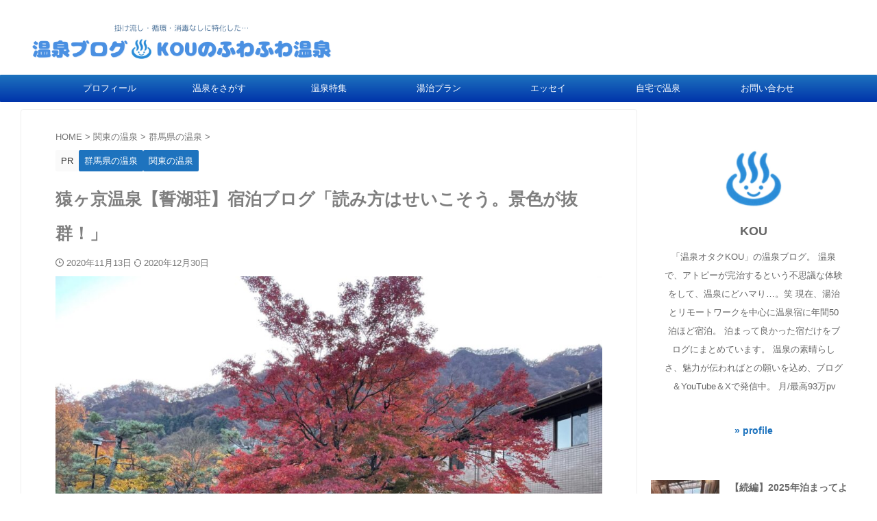

--- FILE ---
content_type: text/html; charset=UTF-8
request_url: https://onsenzanmaiblog.com/sarugakyouspa-seikosou/
body_size: 32619
content:

<!DOCTYPE html>
<!--[if lt IE 7]>
<html class="ie6" lang="ja"> <![endif]-->
<!--[if IE 7]>
<html class="i7" lang="ja"> <![endif]-->
<!--[if IE 8]>
<html class="ie" lang="ja"> <![endif]-->
<!--[if gt IE 8]><!-->
<html lang="ja" class="s-navi-search-overlay ">
	<!--<![endif]-->
	<head prefix="og: http://ogp.me/ns# fb: http://ogp.me/ns/fb# article: http://ogp.me/ns/article#">
		
	<!-- Global site tag (gtag.js) - Google Analytics -->
	<script async src="https://www.googletagmanager.com/gtag/js?id=G-7SHCQVVCVR"></script>
	<script>
	  window.dataLayer = window.dataLayer || [];
	  function gtag(){dataLayer.push(arguments);}
	  gtag('js', new Date());

	  gtag('config', 'G-7SHCQVVCVR');
	</script>
			<meta charset="UTF-8" >
		<meta name="viewport" content="width=device-width,initial-scale=1.0,user-scalable=no,viewport-fit=cover">
		<meta name="format-detection" content="telephone=no" >
		<meta name="referrer" content="no-referrer-when-downgrade"/>

		
		<link rel="alternate" type="application/rss+xml" title="温泉ブログ- KOUのふわふわ温泉 RSS Feed" href="https://onsenzanmaiblog.com/feed/" />
		<link rel="pingback" href="https://onsenzanmaiblog.com/xmlrpc.php" >
		<!--[if lt IE 9]>
		<script src="https://onsenzanmaiblog.com/wp-content/themes/affinger/js/html5shiv.js"></script>
		<![endif]-->
				<meta name='robots' content='max-image-preview:large' />
<title>猿ヶ京温泉【誓湖荘】宿泊ブログ「読み方はせいこそう。景色が抜群！」 - 温泉ブログ- KOUのふわふわ温泉</title>
<link rel='dns-prefetch' href='//www.google.com' />
<link rel='dns-prefetch' href='//ajax.googleapis.com' />
<link rel="alternate" title="oEmbed (JSON)" type="application/json+oembed" href="https://onsenzanmaiblog.com/wp-json/oembed/1.0/embed?url=https%3A%2F%2Fonsenzanmaiblog.com%2Fsarugakyouspa-seikosou%2F" />
<link rel="alternate" title="oEmbed (XML)" type="text/xml+oembed" href="https://onsenzanmaiblog.com/wp-json/oembed/1.0/embed?url=https%3A%2F%2Fonsenzanmaiblog.com%2Fsarugakyouspa-seikosou%2F&#038;format=xml" />
<style id='wp-img-auto-sizes-contain-inline-css' type='text/css'>
img:is([sizes=auto i],[sizes^="auto," i]){contain-intrinsic-size:3000px 1500px}
/*# sourceURL=wp-img-auto-sizes-contain-inline-css */
</style>
<style id='wp-emoji-styles-inline-css' type='text/css'>

	img.wp-smiley, img.emoji {
		display: inline !important;
		border: none !important;
		box-shadow: none !important;
		height: 1em !important;
		width: 1em !important;
		margin: 0 0.07em !important;
		vertical-align: -0.1em !important;
		background: none !important;
		padding: 0 !important;
	}
/*# sourceURL=wp-emoji-styles-inline-css */
</style>
<style id='wp-block-library-inline-css' type='text/css'>
:root{--wp-block-synced-color:#7a00df;--wp-block-synced-color--rgb:122,0,223;--wp-bound-block-color:var(--wp-block-synced-color);--wp-editor-canvas-background:#ddd;--wp-admin-theme-color:#007cba;--wp-admin-theme-color--rgb:0,124,186;--wp-admin-theme-color-darker-10:#006ba1;--wp-admin-theme-color-darker-10--rgb:0,107,160.5;--wp-admin-theme-color-darker-20:#005a87;--wp-admin-theme-color-darker-20--rgb:0,90,135;--wp-admin-border-width-focus:2px}@media (min-resolution:192dpi){:root{--wp-admin-border-width-focus:1.5px}}.wp-element-button{cursor:pointer}:root .has-very-light-gray-background-color{background-color:#eee}:root .has-very-dark-gray-background-color{background-color:#313131}:root .has-very-light-gray-color{color:#eee}:root .has-very-dark-gray-color{color:#313131}:root .has-vivid-green-cyan-to-vivid-cyan-blue-gradient-background{background:linear-gradient(135deg,#00d084,#0693e3)}:root .has-purple-crush-gradient-background{background:linear-gradient(135deg,#34e2e4,#4721fb 50%,#ab1dfe)}:root .has-hazy-dawn-gradient-background{background:linear-gradient(135deg,#faaca8,#dad0ec)}:root .has-subdued-olive-gradient-background{background:linear-gradient(135deg,#fafae1,#67a671)}:root .has-atomic-cream-gradient-background{background:linear-gradient(135deg,#fdd79a,#004a59)}:root .has-nightshade-gradient-background{background:linear-gradient(135deg,#330968,#31cdcf)}:root .has-midnight-gradient-background{background:linear-gradient(135deg,#020381,#2874fc)}:root{--wp--preset--font-size--normal:16px;--wp--preset--font-size--huge:42px}.has-regular-font-size{font-size:1em}.has-larger-font-size{font-size:2.625em}.has-normal-font-size{font-size:var(--wp--preset--font-size--normal)}.has-huge-font-size{font-size:var(--wp--preset--font-size--huge)}.has-text-align-center{text-align:center}.has-text-align-left{text-align:left}.has-text-align-right{text-align:right}.has-fit-text{white-space:nowrap!important}#end-resizable-editor-section{display:none}.aligncenter{clear:both}.items-justified-left{justify-content:flex-start}.items-justified-center{justify-content:center}.items-justified-right{justify-content:flex-end}.items-justified-space-between{justify-content:space-between}.screen-reader-text{border:0;clip-path:inset(50%);height:1px;margin:-1px;overflow:hidden;padding:0;position:absolute;width:1px;word-wrap:normal!important}.screen-reader-text:focus{background-color:#ddd;clip-path:none;color:#444;display:block;font-size:1em;height:auto;left:5px;line-height:normal;padding:15px 23px 14px;text-decoration:none;top:5px;width:auto;z-index:100000}html :where(.has-border-color){border-style:solid}html :where([style*=border-top-color]){border-top-style:solid}html :where([style*=border-right-color]){border-right-style:solid}html :where([style*=border-bottom-color]){border-bottom-style:solid}html :where([style*=border-left-color]){border-left-style:solid}html :where([style*=border-width]){border-style:solid}html :where([style*=border-top-width]){border-top-style:solid}html :where([style*=border-right-width]){border-right-style:solid}html :where([style*=border-bottom-width]){border-bottom-style:solid}html :where([style*=border-left-width]){border-left-style:solid}html :where(img[class*=wp-image-]){height:auto;max-width:100%}:where(figure){margin:0 0 1em}html :where(.is-position-sticky){--wp-admin--admin-bar--position-offset:var(--wp-admin--admin-bar--height,0px)}@media screen and (max-width:600px){html :where(.is-position-sticky){--wp-admin--admin-bar--position-offset:0px}}

/*# sourceURL=wp-block-library-inline-css */
</style><style id='global-styles-inline-css' type='text/css'>
:root{--wp--preset--aspect-ratio--square: 1;--wp--preset--aspect-ratio--4-3: 4/3;--wp--preset--aspect-ratio--3-4: 3/4;--wp--preset--aspect-ratio--3-2: 3/2;--wp--preset--aspect-ratio--2-3: 2/3;--wp--preset--aspect-ratio--16-9: 16/9;--wp--preset--aspect-ratio--9-16: 9/16;--wp--preset--color--black: #000000;--wp--preset--color--cyan-bluish-gray: #abb8c3;--wp--preset--color--white: #ffffff;--wp--preset--color--pale-pink: #f78da7;--wp--preset--color--vivid-red: #cf2e2e;--wp--preset--color--luminous-vivid-orange: #ff6900;--wp--preset--color--luminous-vivid-amber: #fcb900;--wp--preset--color--light-green-cyan: #eefaff;--wp--preset--color--vivid-green-cyan: #00d084;--wp--preset--color--pale-cyan-blue: #8ed1fc;--wp--preset--color--vivid-cyan-blue: #0693e3;--wp--preset--color--vivid-purple: #9b51e0;--wp--preset--color--soft-red: #e92f3d;--wp--preset--color--light-grayish-red: #fdf0f2;--wp--preset--color--vivid-yellow: #ffc107;--wp--preset--color--very-pale-yellow: #fffde7;--wp--preset--color--very-light-gray: #fafafa;--wp--preset--color--very-dark-gray: #313131;--wp--preset--color--original-color-a: #43a047;--wp--preset--color--original-color-b: #795548;--wp--preset--color--original-color-c: #ec407a;--wp--preset--color--original-color-d: #9e9d24;--wp--preset--gradient--vivid-cyan-blue-to-vivid-purple: linear-gradient(135deg,rgb(6,147,227) 0%,rgb(155,81,224) 100%);--wp--preset--gradient--light-green-cyan-to-vivid-green-cyan: linear-gradient(135deg,rgb(122,220,180) 0%,rgb(0,208,130) 100%);--wp--preset--gradient--luminous-vivid-amber-to-luminous-vivid-orange: linear-gradient(135deg,rgb(252,185,0) 0%,rgb(255,105,0) 100%);--wp--preset--gradient--luminous-vivid-orange-to-vivid-red: linear-gradient(135deg,rgb(255,105,0) 0%,rgb(207,46,46) 100%);--wp--preset--gradient--very-light-gray-to-cyan-bluish-gray: linear-gradient(135deg,rgb(238,238,238) 0%,rgb(169,184,195) 100%);--wp--preset--gradient--cool-to-warm-spectrum: linear-gradient(135deg,rgb(74,234,220) 0%,rgb(151,120,209) 20%,rgb(207,42,186) 40%,rgb(238,44,130) 60%,rgb(251,105,98) 80%,rgb(254,248,76) 100%);--wp--preset--gradient--blush-light-purple: linear-gradient(135deg,rgb(255,206,236) 0%,rgb(152,150,240) 100%);--wp--preset--gradient--blush-bordeaux: linear-gradient(135deg,rgb(254,205,165) 0%,rgb(254,45,45) 50%,rgb(107,0,62) 100%);--wp--preset--gradient--luminous-dusk: linear-gradient(135deg,rgb(255,203,112) 0%,rgb(199,81,192) 50%,rgb(65,88,208) 100%);--wp--preset--gradient--pale-ocean: linear-gradient(135deg,rgb(255,245,203) 0%,rgb(182,227,212) 50%,rgb(51,167,181) 100%);--wp--preset--gradient--electric-grass: linear-gradient(135deg,rgb(202,248,128) 0%,rgb(113,206,126) 100%);--wp--preset--gradient--midnight: linear-gradient(135deg,rgb(2,3,129) 0%,rgb(40,116,252) 100%);--wp--preset--font-size--small: .8em;--wp--preset--font-size--medium: 20px;--wp--preset--font-size--large: 1.5em;--wp--preset--font-size--x-large: 42px;--wp--preset--font-size--st-regular: 1em;--wp--preset--font-size--huge: 3em;--wp--preset--spacing--20: 0.44rem;--wp--preset--spacing--30: 0.67rem;--wp--preset--spacing--40: 1rem;--wp--preset--spacing--50: 1.5rem;--wp--preset--spacing--60: 2.25rem;--wp--preset--spacing--70: 3.38rem;--wp--preset--spacing--80: 5.06rem;--wp--preset--shadow--natural: 6px 6px 9px rgba(0, 0, 0, 0.2);--wp--preset--shadow--deep: 12px 12px 50px rgba(0, 0, 0, 0.4);--wp--preset--shadow--sharp: 6px 6px 0px rgba(0, 0, 0, 0.2);--wp--preset--shadow--outlined: 6px 6px 0px -3px rgb(255, 255, 255), 6px 6px rgb(0, 0, 0);--wp--preset--shadow--crisp: 6px 6px 0px rgb(0, 0, 0);}:where(.is-layout-flex){gap: 0.5em;}:where(.is-layout-grid){gap: 0.5em;}body .is-layout-flex{display: flex;}.is-layout-flex{flex-wrap: wrap;align-items: center;}.is-layout-flex > :is(*, div){margin: 0;}body .is-layout-grid{display: grid;}.is-layout-grid > :is(*, div){margin: 0;}:where(.wp-block-columns.is-layout-flex){gap: 2em;}:where(.wp-block-columns.is-layout-grid){gap: 2em;}:where(.wp-block-post-template.is-layout-flex){gap: 1.25em;}:where(.wp-block-post-template.is-layout-grid){gap: 1.25em;}.has-black-color{color: var(--wp--preset--color--black) !important;}.has-cyan-bluish-gray-color{color: var(--wp--preset--color--cyan-bluish-gray) !important;}.has-white-color{color: var(--wp--preset--color--white) !important;}.has-pale-pink-color{color: var(--wp--preset--color--pale-pink) !important;}.has-vivid-red-color{color: var(--wp--preset--color--vivid-red) !important;}.has-luminous-vivid-orange-color{color: var(--wp--preset--color--luminous-vivid-orange) !important;}.has-luminous-vivid-amber-color{color: var(--wp--preset--color--luminous-vivid-amber) !important;}.has-light-green-cyan-color{color: var(--wp--preset--color--light-green-cyan) !important;}.has-vivid-green-cyan-color{color: var(--wp--preset--color--vivid-green-cyan) !important;}.has-pale-cyan-blue-color{color: var(--wp--preset--color--pale-cyan-blue) !important;}.has-vivid-cyan-blue-color{color: var(--wp--preset--color--vivid-cyan-blue) !important;}.has-vivid-purple-color{color: var(--wp--preset--color--vivid-purple) !important;}.has-black-background-color{background-color: var(--wp--preset--color--black) !important;}.has-cyan-bluish-gray-background-color{background-color: var(--wp--preset--color--cyan-bluish-gray) !important;}.has-white-background-color{background-color: var(--wp--preset--color--white) !important;}.has-pale-pink-background-color{background-color: var(--wp--preset--color--pale-pink) !important;}.has-vivid-red-background-color{background-color: var(--wp--preset--color--vivid-red) !important;}.has-luminous-vivid-orange-background-color{background-color: var(--wp--preset--color--luminous-vivid-orange) !important;}.has-luminous-vivid-amber-background-color{background-color: var(--wp--preset--color--luminous-vivid-amber) !important;}.has-light-green-cyan-background-color{background-color: var(--wp--preset--color--light-green-cyan) !important;}.has-vivid-green-cyan-background-color{background-color: var(--wp--preset--color--vivid-green-cyan) !important;}.has-pale-cyan-blue-background-color{background-color: var(--wp--preset--color--pale-cyan-blue) !important;}.has-vivid-cyan-blue-background-color{background-color: var(--wp--preset--color--vivid-cyan-blue) !important;}.has-vivid-purple-background-color{background-color: var(--wp--preset--color--vivid-purple) !important;}.has-black-border-color{border-color: var(--wp--preset--color--black) !important;}.has-cyan-bluish-gray-border-color{border-color: var(--wp--preset--color--cyan-bluish-gray) !important;}.has-white-border-color{border-color: var(--wp--preset--color--white) !important;}.has-pale-pink-border-color{border-color: var(--wp--preset--color--pale-pink) !important;}.has-vivid-red-border-color{border-color: var(--wp--preset--color--vivid-red) !important;}.has-luminous-vivid-orange-border-color{border-color: var(--wp--preset--color--luminous-vivid-orange) !important;}.has-luminous-vivid-amber-border-color{border-color: var(--wp--preset--color--luminous-vivid-amber) !important;}.has-light-green-cyan-border-color{border-color: var(--wp--preset--color--light-green-cyan) !important;}.has-vivid-green-cyan-border-color{border-color: var(--wp--preset--color--vivid-green-cyan) !important;}.has-pale-cyan-blue-border-color{border-color: var(--wp--preset--color--pale-cyan-blue) !important;}.has-vivid-cyan-blue-border-color{border-color: var(--wp--preset--color--vivid-cyan-blue) !important;}.has-vivid-purple-border-color{border-color: var(--wp--preset--color--vivid-purple) !important;}.has-vivid-cyan-blue-to-vivid-purple-gradient-background{background: var(--wp--preset--gradient--vivid-cyan-blue-to-vivid-purple) !important;}.has-light-green-cyan-to-vivid-green-cyan-gradient-background{background: var(--wp--preset--gradient--light-green-cyan-to-vivid-green-cyan) !important;}.has-luminous-vivid-amber-to-luminous-vivid-orange-gradient-background{background: var(--wp--preset--gradient--luminous-vivid-amber-to-luminous-vivid-orange) !important;}.has-luminous-vivid-orange-to-vivid-red-gradient-background{background: var(--wp--preset--gradient--luminous-vivid-orange-to-vivid-red) !important;}.has-very-light-gray-to-cyan-bluish-gray-gradient-background{background: var(--wp--preset--gradient--very-light-gray-to-cyan-bluish-gray) !important;}.has-cool-to-warm-spectrum-gradient-background{background: var(--wp--preset--gradient--cool-to-warm-spectrum) !important;}.has-blush-light-purple-gradient-background{background: var(--wp--preset--gradient--blush-light-purple) !important;}.has-blush-bordeaux-gradient-background{background: var(--wp--preset--gradient--blush-bordeaux) !important;}.has-luminous-dusk-gradient-background{background: var(--wp--preset--gradient--luminous-dusk) !important;}.has-pale-ocean-gradient-background{background: var(--wp--preset--gradient--pale-ocean) !important;}.has-electric-grass-gradient-background{background: var(--wp--preset--gradient--electric-grass) !important;}.has-midnight-gradient-background{background: var(--wp--preset--gradient--midnight) !important;}.has-small-font-size{font-size: var(--wp--preset--font-size--small) !important;}.has-medium-font-size{font-size: var(--wp--preset--font-size--medium) !important;}.has-large-font-size{font-size: var(--wp--preset--font-size--large) !important;}.has-x-large-font-size{font-size: var(--wp--preset--font-size--x-large) !important;}
/*# sourceURL=global-styles-inline-css */
</style>

<style id='classic-theme-styles-inline-css' type='text/css'>
/*! This file is auto-generated */
.wp-block-button__link{color:#fff;background-color:#32373c;border-radius:9999px;box-shadow:none;text-decoration:none;padding:calc(.667em + 2px) calc(1.333em + 2px);font-size:1.125em}.wp-block-file__button{background:#32373c;color:#fff;text-decoration:none}
/*# sourceURL=/wp-includes/css/classic-themes.min.css */
</style>
<link rel='stylesheet' id='ez-toc-css' href='https://onsenzanmaiblog.com/wp-content/plugins/easy-table-of-contents/assets/css/screen.min.css?ver=2.0.80' type='text/css' media='all' />
<style id='ez-toc-inline-css' type='text/css'>
div#ez-toc-container .ez-toc-title {font-size: 120%;}div#ez-toc-container .ez-toc-title {font-weight: 500;}div#ez-toc-container ul li , div#ez-toc-container ul li a {font-size: 95%;}div#ez-toc-container ul li , div#ez-toc-container ul li a {font-weight: 500;}div#ez-toc-container nav ul ul li {font-size: 90%;}div#ez-toc-container {background: #fff;border: 1px solid #ddd;}div#ez-toc-container p.ez-toc-title , #ez-toc-container .ez_toc_custom_title_icon , #ez-toc-container .ez_toc_custom_toc_icon {color: #1e73be;}div#ez-toc-container ul.ez-toc-list a {color: #428bca;}div#ez-toc-container ul.ez-toc-list a:hover {color: #2a6496;}div#ez-toc-container ul.ez-toc-list a:visited {color: #428bca;}.ez-toc-counter nav ul li a::before {color: ;}.ez-toc-box-title {font-weight: bold; margin-bottom: 10px; text-align: center; text-transform: uppercase; letter-spacing: 1px; color: #666; padding-bottom: 5px;position:absolute;top:-4%;left:5%;background-color: inherit;transition: top 0.3s ease;}.ez-toc-box-title.toc-closed {top:-25%;}
/*# sourceURL=ez-toc-inline-css */
</style>
<link rel='stylesheet' id='normalize-css' href='https://onsenzanmaiblog.com/wp-content/themes/affinger/css/normalize.css?ver=1.5.9' type='text/css' media='all' />
<link rel='stylesheet' id='st_svg-css' href='https://onsenzanmaiblog.com/wp-content/themes/affinger/st_svg/style.css?ver=6.9' type='text/css' media='all' />
<link rel='stylesheet' id='slick-css' href='https://onsenzanmaiblog.com/wp-content/themes/affinger/vendor/slick/slick.css?ver=1.8.0' type='text/css' media='all' />
<link rel='stylesheet' id='slick-theme-css' href='https://onsenzanmaiblog.com/wp-content/themes/affinger/vendor/slick/slick-theme.css?ver=1.8.0' type='text/css' media='all' />
<link rel='stylesheet' id='style-css' href='https://onsenzanmaiblog.com/wp-content/themes/affinger/style.css?ver=6.9' type='text/css' media='all' />
<link rel='stylesheet' id='child-style-css' href='https://onsenzanmaiblog.com/wp-content/themes/affinger-child/style.css?ver=6.9' type='text/css' media='all' />
<link rel='stylesheet' id='single-css' href='https://onsenzanmaiblog.com/wp-content/themes/affinger/st-rankcss.php' type='text/css' media='all' />
<link rel='stylesheet' id='st-themecss-css' href='https://onsenzanmaiblog.com/wp-content/themes/affinger/st-themecss-loader.php?ver=6.9' type='text/css' media='all' />
<script type="text/javascript" src="//ajax.googleapis.com/ajax/libs/jquery/1.11.3/jquery.min.js?ver=1.11.3" id="jquery-js"></script>
<link rel="https://api.w.org/" href="https://onsenzanmaiblog.com/wp-json/" /><link rel="alternate" title="JSON" type="application/json" href="https://onsenzanmaiblog.com/wp-json/wp/v2/posts/3491" /><link rel='shortlink' href='https://onsenzanmaiblog.com/?p=3491' />
<meta name="robots" content="index, follow" />
<meta name="keywords" content="誓湖荘 ブログ">
<meta name="description" content="猿ヶ京温泉の誓湖荘さんについてお調べですか？本記事は、温泉マニアの僕が実際に宿泊してレビューをしたブログ記事になっています。このブログ記事を読むことにより、ここがどんなところか分かります。ぜひ参考にしてみてください。">
<meta name="thumbnail" content="https://onsenzanmaiblog.com/wp-content/uploads/2020/11/IMG_0274-scaled.jpeg">
<meta name="google-site-verification" content="1YbNAjRzhRkpb184nS7agZHPdlhjjPfXHxuaI6aOQbM" />
<link rel="canonical" href="https://onsenzanmaiblog.com/sarugakyouspa-seikosou/" />
<noscript><style>.lazyload[data-src]{display:none !important;}</style></noscript><style>.lazyload{background-image:none !important;}.lazyload:before{background-image:none !important;}</style><link rel="icon" href="https://onsenzanmaiblog.com/wp-content/uploads/2025/04/cropped-4594e882-2a98-454f-88f3-6e66401b25b0-32x32.jpg" sizes="32x32" />
<link rel="icon" href="https://onsenzanmaiblog.com/wp-content/uploads/2025/04/cropped-4594e882-2a98-454f-88f3-6e66401b25b0-192x192.jpg" sizes="192x192" />
<link rel="apple-touch-icon" href="https://onsenzanmaiblog.com/wp-content/uploads/2025/04/cropped-4594e882-2a98-454f-88f3-6e66401b25b0-180x180.jpg" />
<meta name="msapplication-TileImage" content="https://onsenzanmaiblog.com/wp-content/uploads/2025/04/cropped-4594e882-2a98-454f-88f3-6e66401b25b0-270x270.jpg" />
		<style type="text/css" id="wp-custom-css">
			===*/.cstmreba {
width:98%;
height:auto;
margin:36px auto;
font-family:'Lucida Grande','Hiragino Kaku Gothic ProN',Helvetica, Meiryo, sans-serif;
line-height: 1.5;
word-wrap: break-word;
box-sizing: border-box;
display: block;
}
.cstmreba a {
transition: 0.8s ;
color:#285EFF; /* テキストリンクカラー */
}
.cstmreba a:hover {
color:#FFCA28; /* テキストリンクカラー(マウスオーバー時) */
}
.cstmreba .booklink-box,
.cstmreba .kaerebalink-box,
.cstmreba .tomarebalink-box {
width: 100%;
background-color: #fafafa; /* 全体の背景カラー */
overflow: hidden;
border-radius: 0px;
box-sizing: border-box;
padding: 12px 8px;
box-shadow: 0px 2px 5px 0 rgba(0,0,0,.26);
}
/* サムネイル画像ボックス */
.cstmreba .booklink-image,
.cstmreba .kaerebalink-image,
.cstmreba .tomarebalink-image {
width:150px;
float:left;
margin:0 14px 0 0;
text-align: center;
background: #fff;
}
.cstmreba .booklink-image a,
.cstmreba .kaerebalink-image a,
.cstmreba .tomarebalink-image a {
width:100%;
display:block;
}
.cstmreba .booklink-image a img,
.cstmreba .kaerebalink-image a img,
.cstmreba .tomarebalink-image a img {
margin:0 ;
padding: 0;
text-align:center;
background: #fff;
}
.cstmreba .booklink-info,.cstmreba .kaerebalink-info,.cstmreba .tomarebalink-info {
overflow:hidden;
line-height:170%;
color: #333;
}
/* infoボックス内リンク下線非表示 */
.cstmreba .booklink-info a,
.cstmreba .kaerebalink-info a,
.cstmreba .tomarebalink-info a {
text-decoration: none;
}
/* 作品・商品・ホテル名 リンク */
.cstmreba .booklink-name>a,
.cstmreba .kaerebalink-name>a,
.cstmreba .tomarebalink-name>a {
border-bottom: 1px solid ;
font-size:16px;
}
/* タイトル下にPタグ自動挿入された際の余白を小さく */
.cstmreba .kaerebalink-name p,
.cstmreba .booklink-name p,
.cstmreba .tomarebalink-name p {
margin: 0;
}
/* powered by */
.cstmreba .booklink-powered-date,
.cstmreba .kaerebalink-powered-date,
.cstmreba .tomarebalink-powered-date {
font-size:10px;
line-height:150%;
}
.cstmreba .booklink-powered-date a,
.cstmreba .kaerebalink-powered-date a,
.cstmreba .tomarebalink-powered-date a {
color:#333;
border-bottom: none ;
}
.cstmreba .booklink-powered-date a:hover,
.cstmreba .kaerebalink-powered-date a:hover,
.cstmreba .tomarebalink-powered-date a:hover {
color:#333;
border-bottom: 1px solid #333 ;
}
/* 著者・住所 */
.cstmreba .booklink-detail,.cstmreba .kaerebalink-detail,.cstmreba .tomarebalink-address {
font-size:12px;
}
.cstmreba .kaerebalink-link1 div img,.cstmreba .booklink-link2 div img,.cstmreba .tomarebalink-link1 div img {
display:none !important;
}
.cstmreba .kaerebalink-link1, .cstmreba .booklink-link2,.cstmreba .tomarebalink-link1 {
display: inline-block;
width: 100%;
margin-top: 5px;
}
.cstmreba .booklink-link2>div,
.cstmreba .kaerebalink-link1>div,
.cstmreba .tomarebalink-link1>div {
float:left;
width:24%;
min-width:128px;
margin:0.5%;
}
/***** ボタンデザインここから ******/
.cstmreba .booklink-link2 a,
.cstmreba .kaerebalink-link1 a,
.cstmreba .tomarebalink-link1 a {
width: 100%;
display: inline-block;
text-align: center;
box-sizing: border-box;
margin: 1px 0;
padding:3% 0.5%;
border-radius: 8px;
font-size: 13px;
font-weight: bold;
line-height: 180%;
color: #fff;
box-shadow: 0px 2px 4px 0 rgba(0,0,0,.26);
}
/* トマレバ */
.cstmreba .tomarebalink-link1 .shoplinkrakuten a {background: #76ae25; border: 2px solid #76ae25; }/* 楽天トラベル */
.cstmreba .tomarebalink-link1 .shoplinkjalan a { background: #ff7a15; border: 2px solid #ff7a15;}/* じゃらん */
.cstmreba .tomarebalink-link1 .shoplinkjtb a { background: #c81528; border: 2px solid #c81528;}/* JTB */
.cstmreba .tomarebalink-link1 .shoplinkknt a { background: #0b499d; border: 2px solid #0b499d;}/* KNT */
.cstmreba .tomarebalink-link1 .shoplinkikyu a { background: #bf9500; border: 2px solid #bf9500;}/* 一休 */
.cstmreba .tomarebalink-link1 .shoplinkrurubu a { background: #000066; border: 2px solid #000066;}/* るるぶ */
.cstmreba .tomarebalink-link1 .shoplinkyahoo a { background: #ff0033; border: 2px solid #ff0033;}/* Yahoo!トラベル */
.cstmreba .tomarebalink-link1 .shoplinkhis a { background: #004bb0; border: 2px solid #004bb0;}/*** HIS ***/
/* カエレバ */
.cstmreba .kaerebalink-link1 .shoplinkyahoo a {background:#ff0033; border:2px solid #ff0033; letter-spacing:normal;} /* Yahoo!ショッピング */
.cstmreba .kaerebalink-link1 .shoplinkbellemaison a { background:#84be24 ; border: 2px solid #84be24;} /* ベルメゾン */
.cstmreba .kaerebalink-link1 .shoplinkcecile a { background:#8d124b; border: 2px solid #8d124b;} /* セシール */
.cstmreba .kaerebalink-link1 .shoplinkkakakucom a {background:#314995; border: 2px solid #314995;} /* 価格コム */
/* ヨメレバ */
.cstmreba .booklink-link2 .shoplinkkindle a { background:#007dcd; border: 2px solid #007dcd;} /* Kindle */
.cstmreba .booklink-link2 .shoplinkrakukobo a { background:#bf0000; border: 2px solid #bf0000;} /* 楽天kobo */
.cstmreba .booklink-link2 .shoplinkbk1 a { background:#0085cd; border: 2px solid #0085cd;} /* honto */
.cstmreba .booklink-link2 .shoplinkehon a { background:#2a2c6d; border: 2px solid #2a2c6d;} /* ehon */
.cstmreba .booklink-link2 .shoplinkkino a { background:#003e92; border: 2px solid #003e92;} /* 紀伊國屋書店 */
.cstmreba .booklink-link2 .shoplinktoshokan a { background:#333333; border: 2px solid #333333;} /* 図書館 */
/* カエレバ・ヨメレバ共通 */
.cstmreba .kaerebalink-link1 .shoplinkamazon a,
.cstmreba .booklink-link2 .shoplinkamazon a {
background:#FF9901;
border: 2px solid #ff9901;
} /* Amazon */
.cstmreba .kaerebalink-link1 .shoplinkrakuten a,
.cstmreba .booklink-link2 .shoplinkrakuten a {
background: #bf0000;
border: 2px solid #bf0000;
} /* 楽天 */
.cstmreba .kaerebalink-link1 .shoplinkseven a,
.cstmreba .booklink-link2 .shoplinkseven a {
background:#225496;
border: 2px solid #225496;
} /* 7net */
/****** ボタンカラー ここまで *****//***** ボタンデザイン　マウスオーバー時ここから *****/
.cstmreba .booklink-link2 a:hover,
.cstmreba .kaerebalink-link1 a:hover,
.cstmreba .tomarebalink-link1 a:hover {
background: #fff;
}
/* トマレバ */
.cstmreba .tomarebalink-link1 .shoplinkrakuten a:hover { color: #76ae25; }/* 楽天トラベル */
.cstmreba .tomarebalink-link1 .shoplinkjalan a:hover { color: #ff7a15; }/* じゃらん */
.cstmreba .tomarebalink-link1 .shoplinkjtb a:hover { color: #c81528; }/* JTB */
.cstmreba .tomarebalink-link1 .shoplinkknt a:hover { color: #0b499d; }/* KNT */
.cstmreba .tomarebalink-link1 .shoplinkikyu a:hover { color: #bf9500; }/* 一休 */
.cstmreba .tomarebalink-link1 .shoplinkrurubu a:hover { color: #000066; }/* るるぶ */
.cstmreba .tomarebalink-link1 .shoplinkyahoo a:hover { color: #ff0033; }/* Yahoo!トラベル */
.cstmreba .tomarebalink-link1 .shoplinkhis a:hover { color: #004bb0; }/*** HIS ***/
/* カエレバ */
.cstmreba .kaerebalink-link1 .shoplinkyahoo a:hover {color:#ff0033;} /* Yahoo!ショッピング */
.cstmreba .kaerebalink-link1 .shoplinkbellemaison a:hover { color:#84be24 ; } /* ベルメゾン */
.cstmreba .kaerebalink-link1 .shoplinkcecile a:hover { color:#8d124b; } /* セシール */
.cstmreba .kaerebalink-link1 .shoplinkkakakucom a:hover {color:#314995;} /* 価格コム */
/* ヨメレバ */
.cstmreba .booklink-link2 .shoplinkkindle a:hover { color:#007dcd;} /* Kindle */
.cstmreba .booklink-link2 .shoplinkrakukobo a:hover { color:#bf0000; } /* 楽天kobo */
.cstmreba .booklink-link2 .shoplinkbk1 a:hover { color:#0085cd; } /* honto */
.cstmreba .booklink-link2 .shoplinkehon a:hover { color:#2a2c6d; } /* ehon */
.cstmreba .booklink-link2 .shoplinkkino a:hover { color:#003e92; } /* 紀伊國屋書店 */
.cstmreba .booklink-link2 .shoplinktoshokan a:hover { color:#333333; } /* 図書館 */
/* カエレバ・ヨメレバ共通 */
.cstmreba .kaerebalink-link1 .shoplinkamazon a:hover,
.cstmreba .booklink-link2 .shoplinkamazon a:hover {
color:#FF9901; } /* Amazon */
.cstmreba .kaerebalink-link1 .shoplinkrakuten a:hover,
.cstmreba .booklink-link2 .shoplinkrakuten a:hover {
color: #bf0000; } /* 楽天 */
.cstmreba .kaerebalink-link1 .shoplinkseven a:hover,
.cstmreba .booklink-link2 .shoplinkseven a:hover {
color:#225496;} /* 7net */
/***** ボタンデザイン　マウスオーバー時ここまで *****/
.cstmreba .booklink-footer {
clear:both;
}/***** 解像度768px以下のスタイル *****/
@media screen and (max-width:768px){
.cstmreba .booklink-image,
.cstmreba .kaerebalink-image,
.cstmreba .tomarebalink-image {
width:100%;
float:none;
}
.cstmreba .booklink-link2>div,
.cstmreba .kaerebalink-link1>div,
.cstmreba .tomarebalink-link1>div {
width: 32.33%;
margin: 0.5%;
}
.cstmreba .booklink-info,
.cstmreba .kaerebalink-info,
.cstmreba .tomarebalink-info {
text-align:center;
padding-bottom: 1px;
}
}/***** 解像度480px以下のスタイル *****/
@media screen and (max-width:480px){
.cstmreba .booklink-link2>div,
.cstmreba .kaerebalink-link1>div,
.cstmreba .tomarebalink-link1>div {
width: 49%;
margin: 0.5%;
}
}
/* powered by （非表示）*/
.cstmreba .booklink-powered-date,
.cstmreba .kaerebalink-powered-date,
.cstmreba .tomarebalink-powered-date {
font-size:0px;
line-height:0%;
}

header .sitename{
font-size: 120%;
}

#footer .footerlogo{
font-size: 100%;
}		</style>
				
<!-- OGP -->

<meta property="og:type" content="article">
<meta property="og:title" content="猿ヶ京温泉【誓湖荘】宿泊ブログ「読み方はせいこそう。景色が抜群！」">
<meta property="og:url" content="https://onsenzanmaiblog.com/sarugakyouspa-seikosou/">
<meta property="og:description" content="&nbsp; こんにちは！ &nbsp; 猿ヶ京温泉の【誓湖荘】さんに宿泊してきました！ &nbsp; ここ誓湖荘のいいところって、とにかく景色がいい！そして夕食のクオリティの高さには正直驚きました。">
<meta property="og:site_name" content="温泉ブログ- KOUのふわふわ温泉">
<meta property="og:image" content="https://onsenzanmaiblog.com/wp-content/uploads/2020/11/IMG_0274-scaled.jpeg">


	<meta property="article:published_time" content="2020-11-13T20:20:49+09:00" />
		<meta property="article:author" content="KOU" />

				<meta name="twitter:card" content="summary_large_image">
	
	<meta name="twitter:site" content="@kou_onsenzanmai">
	<meta name="twitter:title" content="猿ヶ京温泉【誓湖荘】宿泊ブログ「読み方はせいこそう。景色が抜群！」">
	<meta name="twitter:description" content="&nbsp; こんにちは！ &nbsp; 猿ヶ京温泉の【誓湖荘】さんに宿泊してきました！ &nbsp; ここ誓湖荘のいいところって、とにかく景色がいい！そして夕食のクオリティの高さには正直驚きました。">
	<meta name="twitter:image" content="https://onsenzanmaiblog.com/wp-content/uploads/2020/11/IMG_0274-scaled.jpeg">
<!-- /OGP -->
		


<script>
	(function (window, document, $, undefined) {
		'use strict';

		var SlideBox = (function () {
			/**
			 * @param $element
			 *
			 * @constructor
			 */
			function SlideBox($element) {
				this._$element = $element;
			}

			SlideBox.prototype.$content = function () {
				return this._$element.find('[data-st-slidebox-content]');
			};

			SlideBox.prototype.$toggle = function () {
				return this._$element.find('[data-st-slidebox-toggle]');
			};

			SlideBox.prototype.$icon = function () {
				return this._$element.find('[data-st-slidebox-icon]');
			};

			SlideBox.prototype.$text = function () {
				return this._$element.find('[data-st-slidebox-text]');
			};

			SlideBox.prototype.is_expanded = function () {
				return !!(this._$element.filter('[data-st-slidebox-expanded="true"]').length);
			};

			SlideBox.prototype.expand = function () {
				var self = this;

				this.$content().slideDown()
					.promise()
					.then(function () {
						var $icon = self.$icon();
						var $text = self.$text();

						$icon.removeClass($icon.attr('data-st-slidebox-icon-collapsed'))
							.addClass($icon.attr('data-st-slidebox-icon-expanded'))

						$text.text($text.attr('data-st-slidebox-text-expanded'))

						self._$element.removeClass('is-collapsed')
							.addClass('is-expanded');

						self._$element.attr('data-st-slidebox-expanded', 'true');
					});
			};

			SlideBox.prototype.collapse = function () {
				var self = this;

				this.$content().slideUp()
					.promise()
					.then(function () {
						var $icon = self.$icon();
						var $text = self.$text();

						$icon.removeClass($icon.attr('data-st-slidebox-icon-expanded'))
							.addClass($icon.attr('data-st-slidebox-icon-collapsed'))

						$text.text($text.attr('data-st-slidebox-text-collapsed'))

						self._$element.removeClass('is-expanded')
							.addClass('is-collapsed');

						self._$element.attr('data-st-slidebox-expanded', 'false');
					});
			};

			SlideBox.prototype.toggle = function () {
				if (this.is_expanded()) {
					this.collapse();
				} else {
					this.expand();
				}
			};

			SlideBox.prototype.add_event_listeners = function () {
				var self = this;

				this.$toggle().on('click', function (event) {
					self.toggle();
				});
			};

			SlideBox.prototype.initialize = function () {
				this.add_event_listeners();
			};

			return SlideBox;
		}());

		function on_ready() {
			var slideBoxes = [];

			$('[data-st-slidebox]').each(function () {
				var $element = $(this);
				var slideBox = new SlideBox($element);

				slideBoxes.push(slideBox);

				slideBox.initialize();
			});

			return slideBoxes;
		}

		$(on_ready);
	}(window, window.document, jQuery));
</script>

<script>
	(function (window, document, $, undefined) {
		'use strict';

		$(function(){
		  $('#st-tab-menu li').on('click', function(){
			if($(this).not('active')){
			  $(this).addClass('active').siblings('li').removeClass('active');
			  var index = $('#st-tab-menu li').index(this);
			  $('#st-tab-menu + #st-tab-box div').eq(index).addClass('active').siblings('div').removeClass('active');
			}
		  });
		});
	}(window, window.document, jQuery));
</script>

<script>
	(function (window, document, $, undefined) {
		'use strict';

		$(function(){
			/* 第一階層のみの目次にクラスを挿入 */
			$("#toc_container:not(:has(ul ul))").addClass("only-toc");
			/* アコーディオンメニュー内のカテゴリーにクラス追加 */
			$(".st-ac-box ul:has(.cat-item)").each(function(){
				$(this).addClass("st-ac-cat");
			});
		});
	}(window, window.document, jQuery));
</script>

<script>
	(function (window, document, $, undefined) {
		'use strict';

		$(function(){
									$('.st-star').parent('.rankh4').css('padding-bottom','5px'); // スターがある場合のランキング見出し調整
		});
	}(window, window.document, jQuery));
</script>



	<script>
		(function (window, document, $, undefined) {
			'use strict';

			$(function() {
				$('.is-style-st-paragraph-kaiwa').wrapInner('<span class="st-paragraph-kaiwa-text">');
			});
		}(window, window.document, jQuery));
	</script>

	<script>
		(function (window, document, $, undefined) {
			'use strict';

			$(function() {
				$('.is-style-st-paragraph-kaiwa-b').wrapInner('<span class="st-paragraph-kaiwa-text">');
			});
		}(window, window.document, jQuery));
	</script>

<script>
	/* Gutenbergスタイルを調整 */
	(function (window, document, $, undefined) {
		'use strict';

		$(function() {
			$( '[class^="is-style-st-paragraph-"],[class*=" is-style-st-paragraph-"]' ).wrapInner( '<span class="st-noflex"></span>' );
		});
	}(window, window.document, jQuery));
</script>



			</head>
	<body class="wp-singular post-template-default single single-post postid-3491 single-format-standard wp-theme-affinger wp-child-theme-affinger-child single-cat-44 single-cat-33 not-front-page" >				<div id="st-ami">
				<div id="wrapper" class="" ontouchstart="">
				<div id="wrapper-in">

					

<header id="">
	<div id="header-full">
		<div id="headbox-bg">
			<div id="headbox">

					<nav id="s-navi" class="pcnone" data-st-nav data-st-nav-type="normal">
		<dl class="acordion is-active" data-st-nav-primary>
			<dt class="trigger">
				<p class="acordion_button"><span class="op op-menu"><i class="st-fa st-svg-menu"></i></span></p>

				
									<div id="st-mobile-logo"></div>
				
				<!-- 追加メニュー -->
				
				<!-- 追加メニュー2 -->
				
			</dt>

			<dd class="acordion_tree">
				<div class="acordion_tree_content">

					
					<div class="menu-%e3%83%a1%e3%82%a4%e3%83%b3%e3%83%9a%e3%83%bc%e3%82%b8-container"><ul id="menu-%e3%83%a1%e3%82%a4%e3%83%b3%e3%83%9a%e3%83%bc%e3%82%b8" class="menu"><li id="menu-item-601" class="menu-item menu-item-type-post_type menu-item-object-page menu-item-601"><a href="https://onsenzanmaiblog.com/profile/"><span class="menu-item-label">プロフィール</span></a></li>
<li id="menu-item-1575" class="menu-item menu-item-type-post_type menu-item-object-page menu-item-has-children menu-item-1575"><a href="https://onsenzanmaiblog.com/spa-search/"><span class="menu-item-label">温泉をさがす</span></a>
<ul class="sub-menu">
	<li id="menu-item-1578" class="menu-item menu-item-type-taxonomy menu-item-object-category menu-item-has-children menu-item-1578"><a href="https://onsenzanmaiblog.com/category/%e5%8c%97%e6%b5%b7%e9%81%93%e3%83%bb%e6%9d%b1%e5%8c%97%e3%81%ae%e6%b8%a9%e6%b3%89/"><span class="menu-item-label">北海道・東北の温泉</span></a>
	<ul class="sub-menu">
		<li id="menu-item-14489" class="menu-item menu-item-type-taxonomy menu-item-object-category menu-item-14489"><a href="https://onsenzanmaiblog.com/category/%e5%8c%97%e6%b5%b7%e9%81%93%e3%83%bb%e6%9d%b1%e5%8c%97%e3%81%ae%e6%b8%a9%e6%b3%89/%e5%8c%97%e6%b5%b7%e9%81%93%e3%81%ae%e6%b8%a9%e6%b3%89/"><span class="menu-item-label">北海道の温泉</span></a></li>
		<li id="menu-item-4292" class="menu-item menu-item-type-taxonomy menu-item-object-category menu-item-4292"><a href="https://onsenzanmaiblog.com/category/%e5%8c%97%e6%b5%b7%e9%81%93%e3%83%bb%e6%9d%b1%e5%8c%97%e3%81%ae%e6%b8%a9%e6%b3%89/%e9%9d%92%e6%a3%ae%e7%9c%8c%e3%81%ae%e6%b8%a9%e6%b3%89/"><span class="menu-item-label">青森県の温泉</span></a></li>
		<li id="menu-item-10011" class="menu-item menu-item-type-taxonomy menu-item-object-category menu-item-10011"><a href="https://onsenzanmaiblog.com/category/%e5%8c%97%e6%b5%b7%e9%81%93%e3%83%bb%e6%9d%b1%e5%8c%97%e3%81%ae%e6%b8%a9%e6%b3%89/%e5%b2%a9%e6%89%8b%e7%9c%8c%e3%81%ae%e6%b8%a9%e6%b3%89/"><span class="menu-item-label">岩手県の温泉</span></a></li>
		<li id="menu-item-4291" class="menu-item menu-item-type-taxonomy menu-item-object-category menu-item-4291"><a href="https://onsenzanmaiblog.com/category/%e5%8c%97%e6%b5%b7%e9%81%93%e3%83%bb%e6%9d%b1%e5%8c%97%e3%81%ae%e6%b8%a9%e6%b3%89/%e7%a7%8b%e7%94%b0%e7%9c%8c%e3%81%ae%e6%b8%a9%e6%b3%89/"><span class="menu-item-label">秋田県の温泉</span></a></li>
		<li id="menu-item-2260" class="menu-item menu-item-type-taxonomy menu-item-object-category menu-item-2260"><a href="https://onsenzanmaiblog.com/category/%e5%8c%97%e6%b5%b7%e9%81%93%e3%83%bb%e6%9d%b1%e5%8c%97%e3%81%ae%e6%b8%a9%e6%b3%89/%e5%b1%b1%e5%bd%a2%e7%9c%8c%e3%81%ae%e6%b8%a9%e6%b3%89/"><span class="menu-item-label">山形県の温泉</span></a></li>
		<li id="menu-item-2347" class="menu-item menu-item-type-taxonomy menu-item-object-category menu-item-2347"><a href="https://onsenzanmaiblog.com/category/%e5%8c%97%e6%b5%b7%e9%81%93%e3%83%bb%e6%9d%b1%e5%8c%97%e3%81%ae%e6%b8%a9%e6%b3%89/%e5%ae%ae%e5%9f%8e%e7%9c%8c%e3%81%ae%e6%b8%a9%e6%b3%89/"><span class="menu-item-label">宮城県の温泉</span></a></li>
		<li id="menu-item-2261" class="menu-item menu-item-type-taxonomy menu-item-object-category menu-item-2261"><a href="https://onsenzanmaiblog.com/category/%e5%8c%97%e6%b5%b7%e9%81%93%e3%83%bb%e6%9d%b1%e5%8c%97%e3%81%ae%e6%b8%a9%e6%b3%89/%e7%a6%8f%e5%b3%b6%e7%9c%8c%e3%81%ae%e6%b8%a9%e6%b3%89/"><span class="menu-item-label">福島県の温泉</span></a></li>
	</ul>
</li>
	<li id="menu-item-1579" class="menu-item menu-item-type-taxonomy menu-item-object-category current-post-ancestor current-menu-parent current-post-parent menu-item-has-children menu-item-1579"><a href="https://onsenzanmaiblog.com/category/%e9%96%a2%e6%9d%b1%e3%81%ae%e6%b8%a9%e6%b3%89/"><span class="menu-item-label">関東の温泉</span></a>
	<ul class="sub-menu">
		<li id="menu-item-2350" class="menu-item menu-item-type-taxonomy menu-item-object-category menu-item-2350"><a href="https://onsenzanmaiblog.com/category/%e9%96%a2%e6%9d%b1%e3%81%ae%e6%b8%a9%e6%b3%89/%e6%a0%83%e6%9c%a8%e7%9c%8c%e3%81%ae%e6%b8%a9%e6%b3%89/"><span class="menu-item-label">栃木県の温泉</span></a></li>
		<li id="menu-item-2346" class="menu-item menu-item-type-taxonomy menu-item-object-category current-post-ancestor current-menu-parent current-post-parent menu-item-2346"><a href="https://onsenzanmaiblog.com/category/%e9%96%a2%e6%9d%b1%e3%81%ae%e6%b8%a9%e6%b3%89/%e7%be%a4%e9%a6%ac%e7%9c%8c%e3%81%ae%e6%b8%a9%e6%b3%89/"><span class="menu-item-label">群馬県の温泉</span></a></li>
		<li id="menu-item-4293" class="menu-item menu-item-type-taxonomy menu-item-object-category menu-item-4293"><a href="https://onsenzanmaiblog.com/category/%e9%96%a2%e6%9d%b1%e3%81%ae%e6%b8%a9%e6%b3%89/%e5%9f%bc%e7%8e%89%e7%9c%8c%e3%81%ae%e6%b8%a9%e6%b3%89/"><span class="menu-item-label">埼玉県の温泉</span></a></li>
	</ul>
</li>
	<li id="menu-item-1577" class="menu-item menu-item-type-taxonomy menu-item-object-category menu-item-has-children menu-item-1577"><a href="https://onsenzanmaiblog.com/category/%e4%b8%ad%e9%83%a8%e3%83%bb%e8%bf%91%e7%95%bf%e3%81%ae%e6%b8%a9%e6%b3%89/"><span class="menu-item-label">中部・近畿の温泉</span></a>
	<ul class="sub-menu">
		<li id="menu-item-2349" class="menu-item menu-item-type-taxonomy menu-item-object-category menu-item-2349"><a href="https://onsenzanmaiblog.com/category/%e4%b8%ad%e9%83%a8%e3%83%bb%e8%bf%91%e7%95%bf%e3%81%ae%e6%b8%a9%e6%b3%89/%e6%96%b0%e6%bd%9f%e7%9c%8c%e3%81%ae%e6%b8%a9%e6%b3%89/"><span class="menu-item-label">新潟県の温泉</span></a></li>
		<li id="menu-item-2351" class="menu-item menu-item-type-taxonomy menu-item-object-category menu-item-2351"><a href="https://onsenzanmaiblog.com/category/%e4%b8%ad%e9%83%a8%e3%83%bb%e8%bf%91%e7%95%bf%e3%81%ae%e6%b8%a9%e6%b3%89/%e9%95%b7%e9%87%8e%e7%9c%8c%e3%81%ae%e6%b8%a9%e6%b3%89/"><span class="menu-item-label">長野県の温泉</span></a></li>
		<li id="menu-item-2348" class="menu-item menu-item-type-taxonomy menu-item-object-category menu-item-2348"><a href="https://onsenzanmaiblog.com/category/%e4%b8%ad%e9%83%a8%e3%83%bb%e8%bf%91%e7%95%bf%e3%81%ae%e6%b8%a9%e6%b3%89/%e5%b1%b1%e6%a2%a8%e7%9c%8c%e3%81%ae%e6%b8%a9%e6%b3%89/"><span class="menu-item-label">山梨県の温泉</span></a></li>
		<li id="menu-item-2352" class="menu-item menu-item-type-taxonomy menu-item-object-category menu-item-2352"><a href="https://onsenzanmaiblog.com/category/%e4%b8%ad%e9%83%a8%e3%83%bb%e8%bf%91%e7%95%bf%e3%81%ae%e6%b8%a9%e6%b3%89/%e9%9d%99%e5%b2%a1%e7%9c%8c%e3%81%ae%e6%b8%a9%e6%b3%89/"><span class="menu-item-label">静岡県の温泉</span></a></li>
		<li id="menu-item-4294" class="menu-item menu-item-type-taxonomy menu-item-object-category menu-item-4294"><a href="https://onsenzanmaiblog.com/category/%e4%b8%ad%e9%83%a8%e3%83%bb%e8%bf%91%e7%95%bf%e3%81%ae%e6%b8%a9%e6%b3%89/%e5%b2%90%e9%98%9c%e7%9c%8c%e3%81%ae%e6%b8%a9%e6%b3%89/"><span class="menu-item-label">岐阜県の温泉</span></a></li>
		<li id="menu-item-17541" class="menu-item menu-item-type-taxonomy menu-item-object-category menu-item-17541"><a href="https://onsenzanmaiblog.com/category/%e4%b8%ad%e9%83%a8%e3%83%bb%e8%bf%91%e7%95%bf%e3%81%ae%e6%b8%a9%e6%b3%89/%e4%b8%89%e9%87%8d%e7%9c%8c%e3%81%ae%e6%b8%a9%e6%b3%89/"><span class="menu-item-label">三重県の温泉</span></a></li>
	</ul>
</li>
	<li id="menu-item-17539" class="menu-item menu-item-type-taxonomy menu-item-object-category menu-item-has-children menu-item-17539"><a href="https://onsenzanmaiblog.com/category/%e5%8c%97%e9%99%b8%e3%81%ae%e6%b8%a9%e6%b3%89/"><span class="menu-item-label">北陸の温泉</span></a>
	<ul class="sub-menu">
		<li id="menu-item-17540" class="menu-item menu-item-type-taxonomy menu-item-object-category menu-item-17540"><a href="https://onsenzanmaiblog.com/category/%e5%8c%97%e9%99%b8%e3%81%ae%e6%b8%a9%e6%b3%89/%e7%9f%b3%e5%b7%9d%e7%9c%8c%e3%81%ae%e6%b8%a9%e6%b3%89/"><span class="menu-item-label">石川県の温泉</span></a></li>
	</ul>
</li>
	<li id="menu-item-1576" class="menu-item menu-item-type-taxonomy menu-item-object-category menu-item-has-children menu-item-1576"><a href="https://onsenzanmaiblog.com/category/%e4%b8%ad%e5%9b%bd%e3%83%bb%e5%9b%9b%e5%9b%bd%e3%81%ae%e6%b8%a9%e6%b3%89/"><span class="menu-item-label">中国・四国の温泉</span></a>
	<ul class="sub-menu">
		<li id="menu-item-17542" class="menu-item menu-item-type-taxonomy menu-item-object-category menu-item-17542"><a href="https://onsenzanmaiblog.com/category/%e4%b8%ad%e5%9b%bd%e3%83%bb%e5%9b%9b%e5%9b%bd%e3%81%ae%e6%b8%a9%e6%b3%89/%e6%84%9b%e5%aa%9b%e7%9c%8c%e3%81%ae%e6%b8%a9%e6%b3%89/"><span class="menu-item-label">愛媛県の温泉</span></a></li>
		<li id="menu-item-17543" class="menu-item menu-item-type-taxonomy menu-item-object-category menu-item-17543"><a href="https://onsenzanmaiblog.com/category/%e4%b8%ad%e5%9b%bd%e3%83%bb%e5%9b%9b%e5%9b%bd%e3%81%ae%e6%b8%a9%e6%b3%89/%e9%b3%a5%e5%8f%96%e7%9c%8c%e3%81%ae%e6%b8%a9%e6%b3%89/"><span class="menu-item-label">鳥取県の温泉</span></a></li>
		<li id="menu-item-13199" class="menu-item menu-item-type-taxonomy menu-item-object-category menu-item-13199"><a href="https://onsenzanmaiblog.com/category/%e4%b8%ad%e5%9b%bd%e3%83%bb%e5%9b%9b%e5%9b%bd%e3%81%ae%e6%b8%a9%e6%b3%89/%e5%b3%b6%e6%a0%b9%e7%9c%8c%e3%81%ae%e6%b8%a9%e6%b3%89/"><span class="menu-item-label">島根県の温泉</span></a></li>
	</ul>
</li>
	<li id="menu-item-5668" class="menu-item menu-item-type-taxonomy menu-item-object-category menu-item-has-children menu-item-5668"><a href="https://onsenzanmaiblog.com/category/%e4%b9%9d%e5%b7%9e%e3%81%ae%e6%b8%a9%e6%b3%89/"><span class="menu-item-label">九州の温泉</span></a>
	<ul class="sub-menu">
		<li id="menu-item-5669" class="menu-item menu-item-type-taxonomy menu-item-object-category menu-item-5669"><a href="https://onsenzanmaiblog.com/category/%e4%b9%9d%e5%b7%9e%e3%81%ae%e6%b8%a9%e6%b3%89/%e5%a4%a7%e5%88%86%e7%9c%8c%e3%81%ae%e6%b8%a9%e6%b3%89-%e4%b9%9d%e5%b7%9e%e3%81%ae%e6%b8%a9%e6%b3%89/"><span class="menu-item-label">大分県の温泉</span></a></li>
		<li id="menu-item-14488" class="menu-item menu-item-type-taxonomy menu-item-object-category menu-item-14488"><a href="https://onsenzanmaiblog.com/category/%e4%b9%9d%e5%b7%9e%e3%81%ae%e6%b8%a9%e6%b3%89/%e7%86%8a%e6%9c%ac%e7%9c%8c%e3%81%ae%e6%b8%a9%e6%b3%89/"><span class="menu-item-label">熊本県の温泉</span></a></li>
		<li id="menu-item-7971" class="menu-item menu-item-type-taxonomy menu-item-object-category menu-item-7971"><a href="https://onsenzanmaiblog.com/category/%e4%b9%9d%e5%b7%9e%e3%81%ae%e6%b8%a9%e6%b3%89/%e9%b9%bf%e5%85%90%e5%b3%b6%e7%9c%8c%e3%81%ae%e6%b8%a9%e6%b3%89/"><span class="menu-item-label">鹿児島県の温泉</span></a></li>
	</ul>
</li>
</ul>
</li>
<li id="menu-item-20477" class="menu-item menu-item-type-taxonomy menu-item-object-category menu-item-20477"><a href="https://onsenzanmaiblog.com/category/%e6%b8%a9%e6%b3%89%e7%89%b9%e9%9b%86/"><span class="menu-item-label">温泉特集</span></a></li>
<li id="menu-item-15241" class="menu-item menu-item-type-post_type menu-item-object-page menu-item-15241"><a href="https://onsenzanmaiblog.com/toji/"><span class="menu-item-label">湯治プラン</span></a></li>
<li id="menu-item-3581" class="menu-item menu-item-type-taxonomy menu-item-object-category menu-item-3581"><a href="https://onsenzanmaiblog.com/category/%e3%82%a8%e3%83%83%e3%82%bb%e3%82%a4/"><span class="menu-item-label">エッセイ</span></a></li>
<li id="menu-item-1784" class="menu-item menu-item-type-taxonomy menu-item-object-category menu-item-1784"><a href="https://onsenzanmaiblog.com/category/%e8%87%aa%e5%ae%85%e3%81%a7%e6%b8%a9%e6%b3%89/"><span class="menu-item-label">自宅で温泉</span></a></li>
<li id="menu-item-1022" class="menu-item menu-item-type-post_type menu-item-object-page menu-item-1022"><a href="https://onsenzanmaiblog.com/contact/"><span class="menu-item-label">お問い合わせ</span></a></li>
</ul></div>
					<div class="clear"></div>

					
				</div>
			</dd>

					</dl>

					</nav>

									<div id="header-l">
						
						<div id="st-text-logo">
							
    
		
 				<!-- キャプション -->
         	<p class="descr sitenametop">
				  				</p>

 				<!-- ロゴ又はブログ名 -->
			
       		 						<p class="sitename"><a href="https://onsenzanmaiblog.com/">
													<img class="sitename-bottom lazyload" src="[data-uri]" width="700" height="100" alt="温泉ブログ- KOUのふわふわ温泉" data-src="https://onsenzanmaiblog.com/wp-content/uploads/2025/04/温泉ブログ-KOUのふわふわ温泉-2-1.png" decoding="async" data-eio-rwidth="700" data-eio-rheight="100"><noscript><img class="sitename-bottom" src="https://onsenzanmaiblog.com/wp-content/uploads/2025/04/温泉ブログ-KOUのふわふわ温泉-2-1.png" width="700" height="100" alt="温泉ブログ- KOUのふわふわ温泉" data-eio="l"></noscript>											</a></p>
       			
						<!-- ロゴ又はブログ名ここまで -->

		
	
						</div>
					</div><!-- /#header-l -->
				
				<div id="header-r" class="smanone">
					
				</div><!-- /#header-r -->

			</div><!-- /#headbox -->
		</div><!-- /#headbox-bg clearfix -->

		
		
		
		
			

			<div id="gazou-wide">
					<div id="st-menubox">
			<div id="st-menuwide">
				<nav class="smanone clearfix"><ul id="menu-%e3%83%a1%e3%82%a4%e3%83%b3%e3%83%9a%e3%83%bc%e3%82%b8-1" class="menu"><li class="menu-item menu-item-type-post_type menu-item-object-page menu-item-601"><a href="https://onsenzanmaiblog.com/profile/">プロフィール</a></li>
<li class="menu-item menu-item-type-post_type menu-item-object-page menu-item-has-children menu-item-1575"><a href="https://onsenzanmaiblog.com/spa-search/">温泉をさがす</a>
<ul class="sub-menu">
	<li class="menu-item menu-item-type-taxonomy menu-item-object-category menu-item-has-children menu-item-1578"><a href="https://onsenzanmaiblog.com/category/%e5%8c%97%e6%b5%b7%e9%81%93%e3%83%bb%e6%9d%b1%e5%8c%97%e3%81%ae%e6%b8%a9%e6%b3%89/">北海道・東北の温泉</a>
	<ul class="sub-menu">
		<li class="menu-item menu-item-type-taxonomy menu-item-object-category menu-item-14489"><a href="https://onsenzanmaiblog.com/category/%e5%8c%97%e6%b5%b7%e9%81%93%e3%83%bb%e6%9d%b1%e5%8c%97%e3%81%ae%e6%b8%a9%e6%b3%89/%e5%8c%97%e6%b5%b7%e9%81%93%e3%81%ae%e6%b8%a9%e6%b3%89/">北海道の温泉</a></li>
		<li class="menu-item menu-item-type-taxonomy menu-item-object-category menu-item-4292"><a href="https://onsenzanmaiblog.com/category/%e5%8c%97%e6%b5%b7%e9%81%93%e3%83%bb%e6%9d%b1%e5%8c%97%e3%81%ae%e6%b8%a9%e6%b3%89/%e9%9d%92%e6%a3%ae%e7%9c%8c%e3%81%ae%e6%b8%a9%e6%b3%89/">青森県の温泉</a></li>
		<li class="menu-item menu-item-type-taxonomy menu-item-object-category menu-item-10011"><a href="https://onsenzanmaiblog.com/category/%e5%8c%97%e6%b5%b7%e9%81%93%e3%83%bb%e6%9d%b1%e5%8c%97%e3%81%ae%e6%b8%a9%e6%b3%89/%e5%b2%a9%e6%89%8b%e7%9c%8c%e3%81%ae%e6%b8%a9%e6%b3%89/">岩手県の温泉</a></li>
		<li class="menu-item menu-item-type-taxonomy menu-item-object-category menu-item-4291"><a href="https://onsenzanmaiblog.com/category/%e5%8c%97%e6%b5%b7%e9%81%93%e3%83%bb%e6%9d%b1%e5%8c%97%e3%81%ae%e6%b8%a9%e6%b3%89/%e7%a7%8b%e7%94%b0%e7%9c%8c%e3%81%ae%e6%b8%a9%e6%b3%89/">秋田県の温泉</a></li>
		<li class="menu-item menu-item-type-taxonomy menu-item-object-category menu-item-2260"><a href="https://onsenzanmaiblog.com/category/%e5%8c%97%e6%b5%b7%e9%81%93%e3%83%bb%e6%9d%b1%e5%8c%97%e3%81%ae%e6%b8%a9%e6%b3%89/%e5%b1%b1%e5%bd%a2%e7%9c%8c%e3%81%ae%e6%b8%a9%e6%b3%89/">山形県の温泉</a></li>
		<li class="menu-item menu-item-type-taxonomy menu-item-object-category menu-item-2347"><a href="https://onsenzanmaiblog.com/category/%e5%8c%97%e6%b5%b7%e9%81%93%e3%83%bb%e6%9d%b1%e5%8c%97%e3%81%ae%e6%b8%a9%e6%b3%89/%e5%ae%ae%e5%9f%8e%e7%9c%8c%e3%81%ae%e6%b8%a9%e6%b3%89/">宮城県の温泉</a></li>
		<li class="menu-item menu-item-type-taxonomy menu-item-object-category menu-item-2261"><a href="https://onsenzanmaiblog.com/category/%e5%8c%97%e6%b5%b7%e9%81%93%e3%83%bb%e6%9d%b1%e5%8c%97%e3%81%ae%e6%b8%a9%e6%b3%89/%e7%a6%8f%e5%b3%b6%e7%9c%8c%e3%81%ae%e6%b8%a9%e6%b3%89/">福島県の温泉</a></li>
	</ul>
</li>
	<li class="menu-item menu-item-type-taxonomy menu-item-object-category current-post-ancestor current-menu-parent current-post-parent menu-item-has-children menu-item-1579"><a href="https://onsenzanmaiblog.com/category/%e9%96%a2%e6%9d%b1%e3%81%ae%e6%b8%a9%e6%b3%89/">関東の温泉</a>
	<ul class="sub-menu">
		<li class="menu-item menu-item-type-taxonomy menu-item-object-category menu-item-2350"><a href="https://onsenzanmaiblog.com/category/%e9%96%a2%e6%9d%b1%e3%81%ae%e6%b8%a9%e6%b3%89/%e6%a0%83%e6%9c%a8%e7%9c%8c%e3%81%ae%e6%b8%a9%e6%b3%89/">栃木県の温泉</a></li>
		<li class="menu-item menu-item-type-taxonomy menu-item-object-category current-post-ancestor current-menu-parent current-post-parent menu-item-2346"><a href="https://onsenzanmaiblog.com/category/%e9%96%a2%e6%9d%b1%e3%81%ae%e6%b8%a9%e6%b3%89/%e7%be%a4%e9%a6%ac%e7%9c%8c%e3%81%ae%e6%b8%a9%e6%b3%89/">群馬県の温泉</a></li>
		<li class="menu-item menu-item-type-taxonomy menu-item-object-category menu-item-4293"><a href="https://onsenzanmaiblog.com/category/%e9%96%a2%e6%9d%b1%e3%81%ae%e6%b8%a9%e6%b3%89/%e5%9f%bc%e7%8e%89%e7%9c%8c%e3%81%ae%e6%b8%a9%e6%b3%89/">埼玉県の温泉</a></li>
	</ul>
</li>
	<li class="menu-item menu-item-type-taxonomy menu-item-object-category menu-item-has-children menu-item-1577"><a href="https://onsenzanmaiblog.com/category/%e4%b8%ad%e9%83%a8%e3%83%bb%e8%bf%91%e7%95%bf%e3%81%ae%e6%b8%a9%e6%b3%89/">中部・近畿の温泉</a>
	<ul class="sub-menu">
		<li class="menu-item menu-item-type-taxonomy menu-item-object-category menu-item-2349"><a href="https://onsenzanmaiblog.com/category/%e4%b8%ad%e9%83%a8%e3%83%bb%e8%bf%91%e7%95%bf%e3%81%ae%e6%b8%a9%e6%b3%89/%e6%96%b0%e6%bd%9f%e7%9c%8c%e3%81%ae%e6%b8%a9%e6%b3%89/">新潟県の温泉</a></li>
		<li class="menu-item menu-item-type-taxonomy menu-item-object-category menu-item-2351"><a href="https://onsenzanmaiblog.com/category/%e4%b8%ad%e9%83%a8%e3%83%bb%e8%bf%91%e7%95%bf%e3%81%ae%e6%b8%a9%e6%b3%89/%e9%95%b7%e9%87%8e%e7%9c%8c%e3%81%ae%e6%b8%a9%e6%b3%89/">長野県の温泉</a></li>
		<li class="menu-item menu-item-type-taxonomy menu-item-object-category menu-item-2348"><a href="https://onsenzanmaiblog.com/category/%e4%b8%ad%e9%83%a8%e3%83%bb%e8%bf%91%e7%95%bf%e3%81%ae%e6%b8%a9%e6%b3%89/%e5%b1%b1%e6%a2%a8%e7%9c%8c%e3%81%ae%e6%b8%a9%e6%b3%89/">山梨県の温泉</a></li>
		<li class="menu-item menu-item-type-taxonomy menu-item-object-category menu-item-2352"><a href="https://onsenzanmaiblog.com/category/%e4%b8%ad%e9%83%a8%e3%83%bb%e8%bf%91%e7%95%bf%e3%81%ae%e6%b8%a9%e6%b3%89/%e9%9d%99%e5%b2%a1%e7%9c%8c%e3%81%ae%e6%b8%a9%e6%b3%89/">静岡県の温泉</a></li>
		<li class="menu-item menu-item-type-taxonomy menu-item-object-category menu-item-4294"><a href="https://onsenzanmaiblog.com/category/%e4%b8%ad%e9%83%a8%e3%83%bb%e8%bf%91%e7%95%bf%e3%81%ae%e6%b8%a9%e6%b3%89/%e5%b2%90%e9%98%9c%e7%9c%8c%e3%81%ae%e6%b8%a9%e6%b3%89/">岐阜県の温泉</a></li>
		<li class="menu-item menu-item-type-taxonomy menu-item-object-category menu-item-17541"><a href="https://onsenzanmaiblog.com/category/%e4%b8%ad%e9%83%a8%e3%83%bb%e8%bf%91%e7%95%bf%e3%81%ae%e6%b8%a9%e6%b3%89/%e4%b8%89%e9%87%8d%e7%9c%8c%e3%81%ae%e6%b8%a9%e6%b3%89/">三重県の温泉</a></li>
	</ul>
</li>
	<li class="menu-item menu-item-type-taxonomy menu-item-object-category menu-item-has-children menu-item-17539"><a href="https://onsenzanmaiblog.com/category/%e5%8c%97%e9%99%b8%e3%81%ae%e6%b8%a9%e6%b3%89/">北陸の温泉</a>
	<ul class="sub-menu">
		<li class="menu-item menu-item-type-taxonomy menu-item-object-category menu-item-17540"><a href="https://onsenzanmaiblog.com/category/%e5%8c%97%e9%99%b8%e3%81%ae%e6%b8%a9%e6%b3%89/%e7%9f%b3%e5%b7%9d%e7%9c%8c%e3%81%ae%e6%b8%a9%e6%b3%89/">石川県の温泉</a></li>
	</ul>
</li>
	<li class="menu-item menu-item-type-taxonomy menu-item-object-category menu-item-has-children menu-item-1576"><a href="https://onsenzanmaiblog.com/category/%e4%b8%ad%e5%9b%bd%e3%83%bb%e5%9b%9b%e5%9b%bd%e3%81%ae%e6%b8%a9%e6%b3%89/">中国・四国の温泉</a>
	<ul class="sub-menu">
		<li class="menu-item menu-item-type-taxonomy menu-item-object-category menu-item-17542"><a href="https://onsenzanmaiblog.com/category/%e4%b8%ad%e5%9b%bd%e3%83%bb%e5%9b%9b%e5%9b%bd%e3%81%ae%e6%b8%a9%e6%b3%89/%e6%84%9b%e5%aa%9b%e7%9c%8c%e3%81%ae%e6%b8%a9%e6%b3%89/">愛媛県の温泉</a></li>
		<li class="menu-item menu-item-type-taxonomy menu-item-object-category menu-item-17543"><a href="https://onsenzanmaiblog.com/category/%e4%b8%ad%e5%9b%bd%e3%83%bb%e5%9b%9b%e5%9b%bd%e3%81%ae%e6%b8%a9%e6%b3%89/%e9%b3%a5%e5%8f%96%e7%9c%8c%e3%81%ae%e6%b8%a9%e6%b3%89/">鳥取県の温泉</a></li>
		<li class="menu-item menu-item-type-taxonomy menu-item-object-category menu-item-13199"><a href="https://onsenzanmaiblog.com/category/%e4%b8%ad%e5%9b%bd%e3%83%bb%e5%9b%9b%e5%9b%bd%e3%81%ae%e6%b8%a9%e6%b3%89/%e5%b3%b6%e6%a0%b9%e7%9c%8c%e3%81%ae%e6%b8%a9%e6%b3%89/">島根県の温泉</a></li>
	</ul>
</li>
	<li class="menu-item menu-item-type-taxonomy menu-item-object-category menu-item-has-children menu-item-5668"><a href="https://onsenzanmaiblog.com/category/%e4%b9%9d%e5%b7%9e%e3%81%ae%e6%b8%a9%e6%b3%89/">九州の温泉</a>
	<ul class="sub-menu">
		<li class="menu-item menu-item-type-taxonomy menu-item-object-category menu-item-5669"><a href="https://onsenzanmaiblog.com/category/%e4%b9%9d%e5%b7%9e%e3%81%ae%e6%b8%a9%e6%b3%89/%e5%a4%a7%e5%88%86%e7%9c%8c%e3%81%ae%e6%b8%a9%e6%b3%89-%e4%b9%9d%e5%b7%9e%e3%81%ae%e6%b8%a9%e6%b3%89/">大分県の温泉</a></li>
		<li class="menu-item menu-item-type-taxonomy menu-item-object-category menu-item-14488"><a href="https://onsenzanmaiblog.com/category/%e4%b9%9d%e5%b7%9e%e3%81%ae%e6%b8%a9%e6%b3%89/%e7%86%8a%e6%9c%ac%e7%9c%8c%e3%81%ae%e6%b8%a9%e6%b3%89/">熊本県の温泉</a></li>
		<li class="menu-item menu-item-type-taxonomy menu-item-object-category menu-item-7971"><a href="https://onsenzanmaiblog.com/category/%e4%b9%9d%e5%b7%9e%e3%81%ae%e6%b8%a9%e6%b3%89/%e9%b9%bf%e5%85%90%e5%b3%b6%e7%9c%8c%e3%81%ae%e6%b8%a9%e6%b3%89/">鹿児島県の温泉</a></li>
	</ul>
</li>
</ul>
</li>
<li class="menu-item menu-item-type-taxonomy menu-item-object-category menu-item-20477"><a href="https://onsenzanmaiblog.com/category/%e6%b8%a9%e6%b3%89%e7%89%b9%e9%9b%86/">温泉特集</a></li>
<li class="menu-item menu-item-type-post_type menu-item-object-page menu-item-15241"><a href="https://onsenzanmaiblog.com/toji/">湯治プラン</a></li>
<li class="menu-item menu-item-type-taxonomy menu-item-object-category menu-item-3581"><a href="https://onsenzanmaiblog.com/category/%e3%82%a8%e3%83%83%e3%82%bb%e3%82%a4/">エッセイ</a></li>
<li class="menu-item menu-item-type-taxonomy menu-item-object-category menu-item-1784"><a href="https://onsenzanmaiblog.com/category/%e8%87%aa%e5%ae%85%e3%81%a7%e6%b8%a9%e6%b3%89/">自宅で温泉</a></li>
<li class="menu-item menu-item-type-post_type menu-item-object-page menu-item-1022"><a href="https://onsenzanmaiblog.com/contact/">お問い合わせ</a></li>
</ul></nav>			</div>
		</div>
										<div id="st-headerbox">
						<div id="st-header">
						</div>
					</div>
									</div>
		
	</div><!-- #header-full -->

	





</header>

					<div id="content-w">

						
						
	
			<div id="st-header-post-under-box" class="st-header-post-no-data "
		     style="">
			<div class="st-dark-cover">
							</div>
		</div>
	
<div id="content" class="clearfix">
	<div id="contentInner">
		<main>
			<article>
									<div id="post-3491" class="st-post post-3491 post type-post status-publish format-standard has-post-thumbnail hentry category-44 category-33">
				
					
					
					
					<!--ぱんくず -->
											<div
							id="breadcrumb">
							<ol itemscope itemtype="http://schema.org/BreadcrumbList">
								<li itemprop="itemListElement" itemscope itemtype="http://schema.org/ListItem">
									<a href="https://onsenzanmaiblog.com" itemprop="item">
										<span itemprop="name">HOME</span>
									</a>
									&gt;
									<meta itemprop="position" content="1"/>
								</li>

								
																	<li itemprop="itemListElement" itemscope itemtype="http://schema.org/ListItem">
										<a href="https://onsenzanmaiblog.com/category/%e9%96%a2%e6%9d%b1%e3%81%ae%e6%b8%a9%e6%b3%89/" itemprop="item">
											<span
												itemprop="name">関東の温泉</span>
										</a>
										&gt;
										<meta itemprop="position" content="2"/>
									</li>
																										<li itemprop="itemListElement" itemscope itemtype="http://schema.org/ListItem">
										<a href="https://onsenzanmaiblog.com/category/%e9%96%a2%e6%9d%b1%e3%81%ae%e6%b8%a9%e6%b3%89/%e7%be%a4%e9%a6%ac%e7%9c%8c%e3%81%ae%e6%b8%a9%e6%b3%89/" itemprop="item">
											<span
												itemprop="name">群馬県の温泉</span>
										</a>
										&gt;
										<meta itemprop="position" content="3"/>
									</li>
																								</ol>

													</div>
										<!--/ ぱんくず -->

					<!--ループ開始 -->
															
																									<p class="st-catgroup">
																	<span class="catname st-catid-ad">PR</span>
																<a href="https://onsenzanmaiblog.com/category/%e9%96%a2%e6%9d%b1%e3%81%ae%e6%b8%a9%e6%b3%89/%e7%be%a4%e9%a6%ac%e7%9c%8c%e3%81%ae%e6%b8%a9%e6%b3%89/" title="View all posts in 群馬県の温泉" rel="category tag"><span class="catname st-catid44">群馬県の温泉</span></a> <a href="https://onsenzanmaiblog.com/category/%e9%96%a2%e6%9d%b1%e3%81%ae%e6%b8%a9%e6%b3%89/" title="View all posts in 関東の温泉" rel="category tag"><span class="catname st-catid33">関東の温泉</span></a>							</p>
						
						<h1 class="entry-title">猿ヶ京温泉【誓湖荘】宿泊ブログ「読み方はせいこそう。景色が抜群！」</h1>

						
	<div class="blogbox ">
		<p><span class="kdate">
														<i class="st-fa st-svg-clock-o"></i>2020年11月13日										<i class="st-fa st-svg-refresh"></i><time class="updated" datetime="2020-12-30T15:34:14+0900">2020年12月30日</time>
						</span></p>
	</div>
					
					
					
					<div class="mainbox">
						<div id="nocopy" ><!-- コピー禁止エリアここから -->
																<div class=" st-eyecatch-under">

					<img width="1024" height="768" src="[data-uri]" class="attachment-full size-full wp-post-image lazyload" alt="誓湖荘" decoding="async"   data-src="https://onsenzanmaiblog.com/wp-content/uploads/2020/11/IMG_0274-scaled.jpeg" data-srcset="https://onsenzanmaiblog.com/wp-content/uploads/2020/11/IMG_0274-scaled.jpeg 1024w, https://onsenzanmaiblog.com/wp-content/uploads/2020/11/IMG_0274-300x225.jpeg 300w, https://onsenzanmaiblog.com/wp-content/uploads/2020/11/IMG_0274-768x576.jpeg 768w, https://onsenzanmaiblog.com/wp-content/uploads/2020/11/IMG_0274-1536x1152.jpeg 1536w, https://onsenzanmaiblog.com/wp-content/uploads/2020/11/IMG_0274-2048x1536.jpeg 2048w" data-sizes="auto" data-eio-rwidth="1024" data-eio-rheight="768" /><noscript><img width="1024" height="768" src="https://onsenzanmaiblog.com/wp-content/uploads/2020/11/IMG_0274-scaled.jpeg" class="attachment-full size-full wp-post-image" alt="誓湖荘" decoding="async" srcset="https://onsenzanmaiblog.com/wp-content/uploads/2020/11/IMG_0274-scaled.jpeg 1024w, https://onsenzanmaiblog.com/wp-content/uploads/2020/11/IMG_0274-300x225.jpeg 300w, https://onsenzanmaiblog.com/wp-content/uploads/2020/11/IMG_0274-768x576.jpeg 768w, https://onsenzanmaiblog.com/wp-content/uploads/2020/11/IMG_0274-1536x1152.jpeg 1536w, https://onsenzanmaiblog.com/wp-content/uploads/2020/11/IMG_0274-2048x1536.jpeg 2048w" sizes="(max-width: 1024px) 100vw, 1024px" data-eio="l" /></noscript>
		
	</div>
							
							
							
							<div class="entry-content">
								<p>&nbsp;</p>
<p>こんにちは！</p>
<p>&nbsp;</p>
<p>猿ヶ京温泉の【誓湖荘】さんに宿泊してきました！</p>
<p>&nbsp;</p>
<p>ここ誓湖荘のいいところって、とにかく景色がいい！そして夕食のクオリティの高さには正直驚きました。（１泊１万円以下で宿泊可能です）</p>
<p>&nbsp;</p>
<p>もちろん温泉も掛け流しで、循環消毒なしです。</p>
<div class="cstmreba">
<div class="tomarebalink-box">
<div class="tomarebalink-image"><a href="https://hb.afl.rakuten.co.jp/hgc/1af975e8.f858a8ea.1af975e9.f60daf61/tomareba_202011131704484442?pc=https%3A%2F%2Fimg.travel.rakuten.co.jp%2Fimage%2Ftr%2Fapi%2Fif%2FuPw0Q%2F%3Ff_no%3D130012" target="_blank" rel="noopener noreferrer"><img decoding="async" style="border: none;" src="[data-uri]" width="68" data-src="https://img.travel.rakuten.co.jp/HIMG/90/130012.jpg" class="lazyload" /><noscript><img decoding="async" style="border: none;" src="https://img.travel.rakuten.co.jp/HIMG/90/130012.jpg" width="68" data-eio="l" /></noscript></a></div>
<div class="tomarebalink-info">
<div class="tomarebalink-name">
<p><a href="https://hb.afl.rakuten.co.jp/hgc/1af975e8.f858a8ea.1af975e9.f60daf61/tomareba_202011131704484442?pc=https%3A%2F%2Fimg.travel.rakuten.co.jp%2Fimage%2Ftr%2Fapi%2Fif%2FuPw0Q%2F%3Ff_no%3D130012" target="_blank" rel="noopener noreferrer">誓湖荘</a></p>
<div class="tomarebalink-powered-date">posted with <a href="http://tomareba.com" target="_blank" rel="nofollow noopener noreferrer">トマレバ</a></div>
</div>
<div class="tomarebalink-address" style="margin-bottom: 5px;">群馬県利根郡みなかみ町相俣1470-9<a href="https://hb.afl.rakuten.co.jp/hgc/1af975e8.f858a8ea.1af975e9.f60daf61/tomareba_202011131704484442?pc=http%3A%2F%2Ftravel.rakuten.co.jp%2FHOTEL%2F130012%2Frtmap.html" target="_blank" rel="noopener noreferrer">[地図]</a></div>
<div class="tomarebalink-link1">
<div class="shoplinkrakuten"><a title="楽天トラベル" href="https://hb.afl.rakuten.co.jp/hgc/1af975e8.f858a8ea.1af975e9.f60daf61/tomareba_202011131704484442?pc=https%3A%2F%2Fimg.travel.rakuten.co.jp%2Fimage%2Ftr%2Fapi%2Fif%2FuPw0Q%2F%3Ff_no%3D130012" target="_blank" rel="noopener noreferrer">楽天トラベル</a></div>
<div class="shoplinkjalan"><a title="じゃらん" href="//ck.jp.ap.valuecommerce.com/servlet/referral?sid=3511981&amp;pid=886667628&amp;vc_url=http%3A%2F%2Fwww.jalan.net%2Fyad364720%2F&amp;vcptn=kaereba" target="_blank" rel="noopener noreferrer">じゃらん<img decoding="async" src="[data-uri]" width="1" height="1" border="0" data-src="//ad.jp.ap.valuecommerce.com/servlet/gifbanner?sid=3511981&pid=886667628" class="lazyload" data-eio-rwidth="1" data-eio-rheight="1" /><noscript><img decoding="async" src="//ad.jp.ap.valuecommerce.com/servlet/gifbanner?sid=3511981&amp;pid=886667628" width="1" height="1" border="0" data-eio="l" /></noscript></a></div>
<div class="shoplinkjtb"><a title="JTB" href="//ck.jp.ap.valuecommerce.com/servlet/referral?sid=3511981&amp;pid=886452492&amp;vc_url=https%3A%2F%2Fwww.jtb.co.jp%2Fkokunai_hotel%2Flist%2F%3Fhotelkeyword%3D%25E8%25AA%2593%25E6%25B9%2596%25E8%258D%2598&amp;vcptn=kaereba" target="_blank" rel="noopener noreferrer">JTB<img decoding="async" src="[data-uri]" width="1" height="1" border="0" data-src="//ad.jp.ap.valuecommerce.com/servlet/gifbanner?sid=3511981&pid=886452492" class="lazyload" data-eio-rwidth="1" data-eio-rheight="1" /><noscript><img decoding="async" src="//ad.jp.ap.valuecommerce.com/servlet/gifbanner?sid=3511981&amp;pid=886452492" width="1" height="1" border="0" data-eio="l" /></noscript></a></div>
<div class="shoplinkikyu"><a title="一休" href="//ck.jp.ap.valuecommerce.com/servlet/referral?sid=3511981&amp;pid=886452495&amp;vc_url=http%3A%2F%2Fwww.ikyu.com%2Fap%2Fsrch%2FUspW11103.aspx%3Fkwd%3D%25E8%25AA%2593%25E6%25B9%2596%25E8%258D%2598&amp;vcptn=kaereba" target="_blank" rel="noopener noreferrer">一休<img decoding="async" src="[data-uri]" width="1" height="1" border="0" data-src="//ad.jp.ap.valuecommerce.com/servlet/gifbanner?sid=3511981&pid=886452495" class="lazyload" data-eio-rwidth="1" data-eio-rheight="1" /><noscript><img decoding="async" src="//ad.jp.ap.valuecommerce.com/servlet/gifbanner?sid=3511981&amp;pid=886452495" width="1" height="1" border="0" data-eio="l" /></noscript></a></div>
<div class="shoplinkyahoo"><a title="Yahoo!トラベル" href="//ck.jp.ap.valuecommerce.com/servlet/referral?sid=3511981&amp;pid=886452496&amp;vc_url=https%3A%2F%2Ftravel.yahoo.co.jp%2Fdhotel%2Fsearch%2F%3Fqry%3D%25E8%25AA%2593%25E6%25B9%2596%25E8%258D%2598&amp;vcptn=kaereba" target="_blank" rel="noopener noreferrer">Yahoo!トラベル<img decoding="async" src="[data-uri]" width="1" height="1" border="0" data-src="//ad.jp.ap.valuecommerce.com/servlet/gifbanner?sid=3511981&pid=886452496" class="lazyload" data-eio-rwidth="1" data-eio-rheight="1" /><noscript><img decoding="async" src="//ad.jp.ap.valuecommerce.com/servlet/gifbanner?sid=3511981&amp;pid=886452496" width="1" height="1" border="0" data-eio="l" /></noscript></a></div>
</div>
</div>
<div class="booklink-footer"></div>
</div>
</div>
<p>&nbsp;</p>
<div id="ez-toc-container" class="ez-toc-v2_0_80 counter-hierarchy ez-toc-counter ez-toc-custom ez-toc-container-direction">
<div class="ez-toc-title-container">
<p class="ez-toc-title" style="cursor:inherit">もくじ</p>
<span class="ez-toc-title-toggle"></span></div>
<nav><ul class='ez-toc-list ez-toc-list-level-1 ' ><li class='ez-toc-page-1 ez-toc-heading-level-2'><a class="ez-toc-link ez-toc-heading-1" href="#%E7%8C%BF%E3%83%B6%E4%BA%AC%E6%B8%A9%E6%B3%89%E3%80%90%E8%AA%93%E6%B9%96%E8%8D%98%E3%80%91%E5%AE%BF%E6%B3%8A%E3%83%96%E3%83%AD%E3%82%B0%E3%80%8C%E8%AA%AD%E3%81%BF%E6%96%B9%E3%81%AF%E3%81%9B%E3%81%84%E3%81%93%E3%81%9D%E3%81%86%E3%80%82%E6%99%AF%E8%89%B2%E3%81%8C%E6%8A%9C%E7%BE%A4%EF%BC%81%E3%80%8D" >猿ヶ京温泉【誓湖荘】宿泊ブログ「読み方はせいこそう。景色が抜群！」</a><ul class='ez-toc-list-level-3' ><li class='ez-toc-heading-level-3'><a class="ez-toc-link ez-toc-heading-2" href="#%E8%AA%93%E6%B9%96%E8%8D%98%E3%81%AE%E9%83%A8%E5%B1%8B%E3%81%AF%E3%81%A8%E3%81%AB%E3%81%8B%E3%81%8F%E5%BA%83%E3%81%84%EF%BC%81" >誓湖荘の部屋はとにかく広い！</a></li><li class='ez-toc-page-1 ez-toc-heading-level-3'><a class="ez-toc-link ez-toc-heading-3" href="#%E8%AA%93%E6%B9%96%E8%8D%98%E3%81%AF%E6%B8%A9%E6%B3%89%E3%81%8B%E3%82%89%E3%82%82%E6%99%AF%E8%89%B2%E3%81%8C%E3%81%84%E3%81%84%EF%BC%81" >誓湖荘は温泉からも景色がいい！</a></li><li class='ez-toc-page-1 ez-toc-heading-level-3'><a class="ez-toc-link ez-toc-heading-4" href="#%E8%AA%93%E6%B9%96%E8%8D%98%E3%81%AE%E5%A4%95%E9%A3%9F%E3%81%AF%E3%82%AF%E3%82%AA%E3%83%AA%E3%83%86%E3%82%A3%E3%81%8C%E9%AB%98%E3%81%84" >誓湖荘の夕食はクオリティが高い</a></li><li class='ez-toc-page-1 ez-toc-heading-level-3'><a class="ez-toc-link ez-toc-heading-5" href="#%E8%AA%93%E6%B9%96%E8%8D%98%E3%81%AF%E3%81%93%E3%82%93%E3%81%AA%E6%96%B9%E3%81%AB%E3%81%8A%E3%81%99%E3%81%99%E3%82%81%EF%BC%81" >誓湖荘はこんな方におすすめ！</a></li></ul></li><li class='ez-toc-page-1 ez-toc-heading-level-2'><a class="ez-toc-link ez-toc-heading-6" href="#%E3%81%BE%E3%81%A8%E3%82%81%EF%BC%9A%E7%8C%BF%E3%83%B6%E4%BA%AC%E6%B8%A9%E6%B3%89%E3%80%90%E8%AA%93%E6%B9%96%E8%8D%98%E3%80%91%E5%AE%BF%E6%B3%8A%E8%A8%98%E3%83%96%E3%83%AD%E3%82%B0" >まとめ：猿ヶ京温泉【誓湖荘】宿泊記ブログ</a></li></ul></nav></div>
<h2><span class="ez-toc-section" id="%E7%8C%BF%E3%83%B6%E4%BA%AC%E6%B8%A9%E6%B3%89%E3%80%90%E8%AA%93%E6%B9%96%E8%8D%98%E3%80%91%E5%AE%BF%E6%B3%8A%E3%83%96%E3%83%AD%E3%82%B0%E3%80%8C%E8%AA%AD%E3%81%BF%E6%96%B9%E3%81%AF%E3%81%9B%E3%81%84%E3%81%93%E3%81%9D%E3%81%86%E3%80%82%E6%99%AF%E8%89%B2%E3%81%8C%E6%8A%9C%E7%BE%A4%EF%BC%81%E3%80%8D"></span>猿ヶ京温泉【<a href="https://hb.afl.rakuten.co.jp/hgc/1a9d20cd.c8efebe0.1a9d20ce.72a4aad0/?pc=https%3A%2F%2Ftravel.rakuten.co.jp%2FHOTEL%2F130012%2F130012.html" target="_blank" rel="noopener noreferrer">誓湖荘</a>】宿泊ブログ「読み方はせいこそう。景色が抜群！」<span class="ez-toc-section-end"></span></h2>
<p><img decoding="async" class="alignnone wp-image-3511 lazyload" src="[data-uri]" alt="誓湖荘" width="699" height="524"   data-src="https://onsenzanmaiblog.com/wp-content/uploads/2020/11/IMG_0275-300x225.jpeg" data-srcset="https://onsenzanmaiblog.com/wp-content/uploads/2020/11/IMG_0275-300x225.jpeg 300w, https://onsenzanmaiblog.com/wp-content/uploads/2020/11/IMG_0275-scaled.jpeg 1024w, https://onsenzanmaiblog.com/wp-content/uploads/2020/11/IMG_0275-768x576.jpeg 768w, https://onsenzanmaiblog.com/wp-content/uploads/2020/11/IMG_0275-1536x1152.jpeg 1536w, https://onsenzanmaiblog.com/wp-content/uploads/2020/11/IMG_0275-2048x1536.jpeg 2048w, https://onsenzanmaiblog.com/wp-content/uploads/2020/11/IMG_0275-202x150.jpeg 202w" data-sizes="auto" data-eio-rwidth="300" data-eio-rheight="225" /><noscript><img decoding="async" class="alignnone wp-image-3511" src="https://onsenzanmaiblog.com/wp-content/uploads/2020/11/IMG_0275-300x225.jpeg" alt="誓湖荘" width="699" height="524" srcset="https://onsenzanmaiblog.com/wp-content/uploads/2020/11/IMG_0275-300x225.jpeg 300w, https://onsenzanmaiblog.com/wp-content/uploads/2020/11/IMG_0275-scaled.jpeg 1024w, https://onsenzanmaiblog.com/wp-content/uploads/2020/11/IMG_0275-768x576.jpeg 768w, https://onsenzanmaiblog.com/wp-content/uploads/2020/11/IMG_0275-1536x1152.jpeg 1536w, https://onsenzanmaiblog.com/wp-content/uploads/2020/11/IMG_0275-2048x1536.jpeg 2048w, https://onsenzanmaiblog.com/wp-content/uploads/2020/11/IMG_0275-202x150.jpeg 202w" sizes="(max-width: 699px) 100vw, 699px" data-eio="l" /></noscript></p>
<p>この日は、１１月ということもあって紅葉がとにかく絶好調！</p>
<p>車をとめてこんな感じのお庭を進みます。</p>
<p>そしてまずはチェックイン。</p>
<p><img decoding="async" class="alignnone wp-image-3500 lazyload" src="[data-uri]" alt="誓湖荘" width="520" height="390"   data-src="https://onsenzanmaiblog.com/wp-content/uploads/2020/11/IMG_0288-300x225.jpeg" data-srcset="https://onsenzanmaiblog.com/wp-content/uploads/2020/11/IMG_0288-300x225.jpeg 300w, https://onsenzanmaiblog.com/wp-content/uploads/2020/11/IMG_0288-scaled.jpeg 1024w, https://onsenzanmaiblog.com/wp-content/uploads/2020/11/IMG_0288-768x576.jpeg 768w, https://onsenzanmaiblog.com/wp-content/uploads/2020/11/IMG_0288-1536x1152.jpeg 1536w, https://onsenzanmaiblog.com/wp-content/uploads/2020/11/IMG_0288-2048x1536.jpeg 2048w" data-sizes="auto" data-eio-rwidth="300" data-eio-rheight="225" /><noscript><img decoding="async" class="alignnone wp-image-3500" src="https://onsenzanmaiblog.com/wp-content/uploads/2020/11/IMG_0288-300x225.jpeg" alt="誓湖荘" width="520" height="390" srcset="https://onsenzanmaiblog.com/wp-content/uploads/2020/11/IMG_0288-300x225.jpeg 300w, https://onsenzanmaiblog.com/wp-content/uploads/2020/11/IMG_0288-scaled.jpeg 1024w, https://onsenzanmaiblog.com/wp-content/uploads/2020/11/IMG_0288-768x576.jpeg 768w, https://onsenzanmaiblog.com/wp-content/uploads/2020/11/IMG_0288-1536x1152.jpeg 1536w, https://onsenzanmaiblog.com/wp-content/uploads/2020/11/IMG_0288-2048x1536.jpeg 2048w" sizes="(max-width: 520px) 100vw, 520px" data-eio="l" /></noscript></p>
<p>この誓湖荘さんは、とにかくどこも広々。ロビーもとにかく広々してます。</p>
<p>鍵をもらって部屋に向かいます。部屋は全部で７室なようでどれも１４畳。ひとつだけもっと広い部屋があるらしい。</p>
<p>予約も７部屋とあってこの日も満室だったようです。（湖畔を散歩していたら全ての部屋に電気がついていたのが見えたので）</p>
<p>&nbsp;</p>
<h3><span class="ez-toc-section" id="%E8%AA%93%E6%B9%96%E8%8D%98%E3%81%AE%E9%83%A8%E5%B1%8B%E3%81%AF%E3%81%A8%E3%81%AB%E3%81%8B%E3%81%8F%E5%BA%83%E3%81%84%EF%BC%81"></span>誓湖荘の部屋はとにかく広い！<span class="ez-toc-section-end"></span></h3>
<p><img decoding="async" class="alignnone wp-image-3493 lazyload" src="[data-uri]" alt="誓湖荘" width="520" height="390"   data-src="https://onsenzanmaiblog.com/wp-content/uploads/2020/11/IMG_0278-300x225.jpeg" data-srcset="https://onsenzanmaiblog.com/wp-content/uploads/2020/11/IMG_0278-300x225.jpeg 300w, https://onsenzanmaiblog.com/wp-content/uploads/2020/11/IMG_0278-scaled.jpeg 1024w, https://onsenzanmaiblog.com/wp-content/uploads/2020/11/IMG_0278-768x576.jpeg 768w, https://onsenzanmaiblog.com/wp-content/uploads/2020/11/IMG_0278-1536x1152.jpeg 1536w, https://onsenzanmaiblog.com/wp-content/uploads/2020/11/IMG_0278-2048x1536.jpeg 2048w" data-sizes="auto" data-eio-rwidth="300" data-eio-rheight="225" /><noscript><img decoding="async" class="alignnone wp-image-3493" src="https://onsenzanmaiblog.com/wp-content/uploads/2020/11/IMG_0278-300x225.jpeg" alt="誓湖荘" width="520" height="390" srcset="https://onsenzanmaiblog.com/wp-content/uploads/2020/11/IMG_0278-300x225.jpeg 300w, https://onsenzanmaiblog.com/wp-content/uploads/2020/11/IMG_0278-scaled.jpeg 1024w, https://onsenzanmaiblog.com/wp-content/uploads/2020/11/IMG_0278-768x576.jpeg 768w, https://onsenzanmaiblog.com/wp-content/uploads/2020/11/IMG_0278-1536x1152.jpeg 1536w, https://onsenzanmaiblog.com/wp-content/uploads/2020/11/IMG_0278-2048x1536.jpeg 2048w" sizes="(max-width: 520px) 100vw, 520px" data-eio="l" /></noscript></p>
<p>１４畳とあってとにかく広い！さらに窓際のスペースまでありますからね。</p>
<p>ぼくは一人で泊まっていたこともあってとにかく広く感じました。（広いところ大好きです。逆に狭いのは苦手）</p>
<p><img decoding="async" class="alignnone wp-image-3494 lazyload" src="[data-uri]" alt="誓湖荘" width="520" height="390"   data-src="https://onsenzanmaiblog.com/wp-content/uploads/2020/11/IMG_0279-300x225.jpeg" data-srcset="https://onsenzanmaiblog.com/wp-content/uploads/2020/11/IMG_0279-300x225.jpeg 300w, https://onsenzanmaiblog.com/wp-content/uploads/2020/11/IMG_0279-scaled.jpeg 1024w, https://onsenzanmaiblog.com/wp-content/uploads/2020/11/IMG_0279-768x576.jpeg 768w, https://onsenzanmaiblog.com/wp-content/uploads/2020/11/IMG_0279-1536x1152.jpeg 1536w, https://onsenzanmaiblog.com/wp-content/uploads/2020/11/IMG_0279-2048x1536.jpeg 2048w" data-sizes="auto" data-eio-rwidth="300" data-eio-rheight="225" /><noscript><img decoding="async" class="alignnone wp-image-3494" src="https://onsenzanmaiblog.com/wp-content/uploads/2020/11/IMG_0279-300x225.jpeg" alt="誓湖荘" width="520" height="390" srcset="https://onsenzanmaiblog.com/wp-content/uploads/2020/11/IMG_0279-300x225.jpeg 300w, https://onsenzanmaiblog.com/wp-content/uploads/2020/11/IMG_0279-scaled.jpeg 1024w, https://onsenzanmaiblog.com/wp-content/uploads/2020/11/IMG_0279-768x576.jpeg 768w, https://onsenzanmaiblog.com/wp-content/uploads/2020/11/IMG_0279-1536x1152.jpeg 1536w, https://onsenzanmaiblog.com/wp-content/uploads/2020/11/IMG_0279-2048x1536.jpeg 2048w" sizes="(max-width: 520px) 100vw, 520px" data-eio="l" /></noscript></p>
<p>さらには洗面所とトイレも部屋についています。</p>
<p>ここの特徴はなんと言っても部屋からの眺め。全ての部屋から赤谷湖を見ることが可能です。</p>
<p><img decoding="async" class="alignnone wp-image-3495 lazyload" src="[data-uri]" alt="誓湖荘" width="519" height="389"   data-src="https://onsenzanmaiblog.com/wp-content/uploads/2020/11/IMG_0280-300x225.jpeg" data-srcset="https://onsenzanmaiblog.com/wp-content/uploads/2020/11/IMG_0280-300x225.jpeg 300w, https://onsenzanmaiblog.com/wp-content/uploads/2020/11/IMG_0280-scaled.jpeg 1024w, https://onsenzanmaiblog.com/wp-content/uploads/2020/11/IMG_0280-768x576.jpeg 768w, https://onsenzanmaiblog.com/wp-content/uploads/2020/11/IMG_0280-1536x1152.jpeg 1536w, https://onsenzanmaiblog.com/wp-content/uploads/2020/11/IMG_0280-2048x1536.jpeg 2048w, https://onsenzanmaiblog.com/wp-content/uploads/2020/11/IMG_0280-202x150.jpeg 202w" data-sizes="auto" data-eio-rwidth="300" data-eio-rheight="225" /><noscript><img decoding="async" class="alignnone wp-image-3495" src="https://onsenzanmaiblog.com/wp-content/uploads/2020/11/IMG_0280-300x225.jpeg" alt="誓湖荘" width="519" height="389" srcset="https://onsenzanmaiblog.com/wp-content/uploads/2020/11/IMG_0280-300x225.jpeg 300w, https://onsenzanmaiblog.com/wp-content/uploads/2020/11/IMG_0280-scaled.jpeg 1024w, https://onsenzanmaiblog.com/wp-content/uploads/2020/11/IMG_0280-768x576.jpeg 768w, https://onsenzanmaiblog.com/wp-content/uploads/2020/11/IMG_0280-1536x1152.jpeg 1536w, https://onsenzanmaiblog.com/wp-content/uploads/2020/11/IMG_0280-2048x1536.jpeg 2048w, https://onsenzanmaiblog.com/wp-content/uploads/2020/11/IMG_0280-202x150.jpeg 202w" sizes="(max-width: 519px) 100vw, 519px" data-eio="l" /></noscript></p>
<p>その他、最新のエアコンがついているし快適に過ごせました。</p>
<p>それから布団は夕食の時間に敷いていただきましたが、自分で敷くのもOKだそうです。</p>
<p>もちろんぼくは敷いていただきました。（ありがたい！）</p>
<p>&nbsp;</p>
<h3><span class="ez-toc-section" id="%E8%AA%93%E6%B9%96%E8%8D%98%E3%81%AF%E6%B8%A9%E6%B3%89%E3%81%8B%E3%82%89%E3%82%82%E6%99%AF%E8%89%B2%E3%81%8C%E3%81%84%E3%81%84%EF%BC%81"></span>誓湖荘は温泉からも景色がいい！<span class="ez-toc-section-end"></span></h3>
<p><img decoding="async" class="alignnone wp-image-3497 lazyload" src="[data-uri]" alt="" width="519" height="389"   data-src="https://onsenzanmaiblog.com/wp-content/uploads/2020/11/IMG_0283-300x225.jpeg" data-srcset="https://onsenzanmaiblog.com/wp-content/uploads/2020/11/IMG_0283-300x225.jpeg 300w, https://onsenzanmaiblog.com/wp-content/uploads/2020/11/IMG_0283-scaled.jpeg 1024w, https://onsenzanmaiblog.com/wp-content/uploads/2020/11/IMG_0283-768x576.jpeg 768w, https://onsenzanmaiblog.com/wp-content/uploads/2020/11/IMG_0283-1536x1152.jpeg 1536w, https://onsenzanmaiblog.com/wp-content/uploads/2020/11/IMG_0283-2048x1536.jpeg 2048w, https://onsenzanmaiblog.com/wp-content/uploads/2020/11/IMG_0283-202x150.jpeg 202w" data-sizes="auto" data-eio-rwidth="300" data-eio-rheight="225" /><noscript><img decoding="async" class="alignnone wp-image-3497" src="https://onsenzanmaiblog.com/wp-content/uploads/2020/11/IMG_0283-300x225.jpeg" alt="" width="519" height="389" srcset="https://onsenzanmaiblog.com/wp-content/uploads/2020/11/IMG_0283-300x225.jpeg 300w, https://onsenzanmaiblog.com/wp-content/uploads/2020/11/IMG_0283-scaled.jpeg 1024w, https://onsenzanmaiblog.com/wp-content/uploads/2020/11/IMG_0283-768x576.jpeg 768w, https://onsenzanmaiblog.com/wp-content/uploads/2020/11/IMG_0283-1536x1152.jpeg 1536w, https://onsenzanmaiblog.com/wp-content/uploads/2020/11/IMG_0283-2048x1536.jpeg 2048w, https://onsenzanmaiblog.com/wp-content/uploads/2020/11/IMG_0283-202x150.jpeg 202w" sizes="(max-width: 519px) 100vw, 519px" data-eio="l" /></noscript></p>
<p>温泉は、猿ヶ京温泉が贅沢に掛け流されています。もちろん循環消毒なしの名湯です。</p>
<p>ややこじんまりとしていますが、それゆえに温泉の鮮度が高くていいですね。</p>
<p>入れて４人くらいかな、と思いますが部屋の数も多くないので、ここで誰かに会うことは３回入って一度だけ。という感じでした。</p>
<p><img decoding="async" class="alignnone wp-image-3498 lazyload" src="[data-uri]" alt="誓湖荘" width="520" height="390"   data-src="https://onsenzanmaiblog.com/wp-content/uploads/2020/11/IMG_0285-300x225.jpeg" data-srcset="https://onsenzanmaiblog.com/wp-content/uploads/2020/11/IMG_0285-300x225.jpeg 300w, https://onsenzanmaiblog.com/wp-content/uploads/2020/11/IMG_0285-scaled.jpeg 1024w, https://onsenzanmaiblog.com/wp-content/uploads/2020/11/IMG_0285-768x576.jpeg 768w, https://onsenzanmaiblog.com/wp-content/uploads/2020/11/IMG_0285-1536x1152.jpeg 1536w, https://onsenzanmaiblog.com/wp-content/uploads/2020/11/IMG_0285-2048x1536.jpeg 2048w" data-sizes="auto" data-eio-rwidth="300" data-eio-rheight="225" /><noscript><img decoding="async" class="alignnone wp-image-3498" src="https://onsenzanmaiblog.com/wp-content/uploads/2020/11/IMG_0285-300x225.jpeg" alt="誓湖荘" width="520" height="390" srcset="https://onsenzanmaiblog.com/wp-content/uploads/2020/11/IMG_0285-300x225.jpeg 300w, https://onsenzanmaiblog.com/wp-content/uploads/2020/11/IMG_0285-scaled.jpeg 1024w, https://onsenzanmaiblog.com/wp-content/uploads/2020/11/IMG_0285-768x576.jpeg 768w, https://onsenzanmaiblog.com/wp-content/uploads/2020/11/IMG_0285-1536x1152.jpeg 1536w, https://onsenzanmaiblog.com/wp-content/uploads/2020/11/IMG_0285-2048x1536.jpeg 2048w" sizes="(max-width: 520px) 100vw, 520px" data-eio="l" /></noscript></p>
<p>ある程度の量が掛け流されています。このこびりついた温泉の成分がなんとも言えませんね！</p>
<p><img decoding="async" class="alignnone wp-image-3496 lazyload" src="[data-uri]" alt="誓湖荘" width="519" height="389"   data-src="https://onsenzanmaiblog.com/wp-content/uploads/2020/11/IMG_0281-300x225.jpeg" data-srcset="https://onsenzanmaiblog.com/wp-content/uploads/2020/11/IMG_0281-300x225.jpeg 300w, https://onsenzanmaiblog.com/wp-content/uploads/2020/11/IMG_0281-scaled.jpeg 1024w, https://onsenzanmaiblog.com/wp-content/uploads/2020/11/IMG_0281-768x576.jpeg 768w, https://onsenzanmaiblog.com/wp-content/uploads/2020/11/IMG_0281-1536x1152.jpeg 1536w, https://onsenzanmaiblog.com/wp-content/uploads/2020/11/IMG_0281-2048x1536.jpeg 2048w, https://onsenzanmaiblog.com/wp-content/uploads/2020/11/IMG_0281-202x150.jpeg 202w" data-sizes="auto" data-eio-rwidth="300" data-eio-rheight="225" /><noscript><img decoding="async" class="alignnone wp-image-3496" src="https://onsenzanmaiblog.com/wp-content/uploads/2020/11/IMG_0281-300x225.jpeg" alt="誓湖荘" width="519" height="389" srcset="https://onsenzanmaiblog.com/wp-content/uploads/2020/11/IMG_0281-300x225.jpeg 300w, https://onsenzanmaiblog.com/wp-content/uploads/2020/11/IMG_0281-scaled.jpeg 1024w, https://onsenzanmaiblog.com/wp-content/uploads/2020/11/IMG_0281-768x576.jpeg 768w, https://onsenzanmaiblog.com/wp-content/uploads/2020/11/IMG_0281-1536x1152.jpeg 1536w, https://onsenzanmaiblog.com/wp-content/uploads/2020/11/IMG_0281-2048x1536.jpeg 2048w, https://onsenzanmaiblog.com/wp-content/uploads/2020/11/IMG_0281-202x150.jpeg 202w" sizes="(max-width: 519px) 100vw, 519px" data-eio="l" /></noscript></p>
<p>ドライヤー類ももちろん完備してありますのでご安心を。</p>
<p>&nbsp;</p>
<h3><span class="ez-toc-section" id="%E8%AA%93%E6%B9%96%E8%8D%98%E3%81%AE%E5%A4%95%E9%A3%9F%E3%81%AF%E3%82%AF%E3%82%AA%E3%83%AA%E3%83%86%E3%82%A3%E3%81%8C%E9%AB%98%E3%81%84"></span>誓湖荘の夕食はクオリティが高い<span class="ez-toc-section-end"></span></h3>
<p>すみません、正直２食付きで１万円を切っているし、食事は期待してませんでした。</p>
<p>いい意味で期待を裏切られた感じです。</p>
<p>この宿、楽天トラベルやじゃらんネットでの口コミがすごく高いけど、この夕食と部屋のクオリティの高さかなと思いました。</p>
<p><img decoding="async" class="alignnone wp-image-3501  lazyload" src="[data-uri]" alt="誓湖荘" width="522" height="343"   data-src="https://onsenzanmaiblog.com/wp-content/uploads/2020/11/IMG_0295-scaled-e1605253129290-300x197.jpeg" data-srcset="https://onsenzanmaiblog.com/wp-content/uploads/2020/11/IMG_0295-scaled-e1605253129290-300x197.jpeg 300w, https://onsenzanmaiblog.com/wp-content/uploads/2020/11/IMG_0295-scaled-e1605253129290.jpeg 1024w, https://onsenzanmaiblog.com/wp-content/uploads/2020/11/IMG_0295-scaled-e1605253129290-768x505.jpeg 768w, https://onsenzanmaiblog.com/wp-content/uploads/2020/11/IMG_0295-scaled-e1605253129290-1536x1010.jpeg 1536w, https://onsenzanmaiblog.com/wp-content/uploads/2020/11/IMG_0295-scaled-e1605253129290-2048x1346.jpeg 2048w" data-sizes="auto" data-eio-rwidth="300" data-eio-rheight="197" /><noscript><img decoding="async" class="alignnone wp-image-3501 " src="https://onsenzanmaiblog.com/wp-content/uploads/2020/11/IMG_0295-scaled-e1605253129290-300x197.jpeg" alt="誓湖荘" width="522" height="343" srcset="https://onsenzanmaiblog.com/wp-content/uploads/2020/11/IMG_0295-scaled-e1605253129290-300x197.jpeg 300w, https://onsenzanmaiblog.com/wp-content/uploads/2020/11/IMG_0295-scaled-e1605253129290.jpeg 1024w, https://onsenzanmaiblog.com/wp-content/uploads/2020/11/IMG_0295-scaled-e1605253129290-768x505.jpeg 768w, https://onsenzanmaiblog.com/wp-content/uploads/2020/11/IMG_0295-scaled-e1605253129290-1536x1010.jpeg 1536w, https://onsenzanmaiblog.com/wp-content/uploads/2020/11/IMG_0295-scaled-e1605253129290-2048x1346.jpeg 2048w" sizes="(max-width: 522px) 100vw, 522px" data-eio="l" /></noscript></p>
<p>まず最初に置かれていたのはこちらでした。</p>
<p><img decoding="async" class="alignnone wp-image-3502 lazyload" src="[data-uri]" alt="" width="521" height="259"   data-src="https://onsenzanmaiblog.com/wp-content/uploads/2020/11/IMG_0296-scaled-e1605253207262-300x149.jpeg" data-srcset="https://onsenzanmaiblog.com/wp-content/uploads/2020/11/IMG_0296-scaled-e1605253207262-300x149.jpeg 300w, https://onsenzanmaiblog.com/wp-content/uploads/2020/11/IMG_0296-scaled-e1605253207262.jpeg 1024w, https://onsenzanmaiblog.com/wp-content/uploads/2020/11/IMG_0296-scaled-e1605253207262-768x382.jpeg 768w, https://onsenzanmaiblog.com/wp-content/uploads/2020/11/IMG_0296-scaled-e1605253207262-1536x764.jpeg 1536w, https://onsenzanmaiblog.com/wp-content/uploads/2020/11/IMG_0296-scaled-e1605253207262-2048x1018.jpeg 2048w" data-sizes="auto" data-eio-rwidth="300" data-eio-rheight="149" /><noscript><img decoding="async" class="alignnone wp-image-3502" src="https://onsenzanmaiblog.com/wp-content/uploads/2020/11/IMG_0296-scaled-e1605253207262-300x149.jpeg" alt="" width="521" height="259" srcset="https://onsenzanmaiblog.com/wp-content/uploads/2020/11/IMG_0296-scaled-e1605253207262-300x149.jpeg 300w, https://onsenzanmaiblog.com/wp-content/uploads/2020/11/IMG_0296-scaled-e1605253207262.jpeg 1024w, https://onsenzanmaiblog.com/wp-content/uploads/2020/11/IMG_0296-scaled-e1605253207262-768x382.jpeg 768w, https://onsenzanmaiblog.com/wp-content/uploads/2020/11/IMG_0296-scaled-e1605253207262-1536x764.jpeg 1536w, https://onsenzanmaiblog.com/wp-content/uploads/2020/11/IMG_0296-scaled-e1605253207262-2048x1018.jpeg 2048w" sizes="(max-width: 521px) 100vw, 521px" data-eio="l" /></noscript></p>
<p>献立はこちら。この他に、揚げ物、焼き物、デザートがありました。</p>
<p>最初に置かれているもの全ておいしかったけど、このヒラメのお造りなんか本当に美しくおいしかったな。</p>
<p><img decoding="async" class="alignnone wp-image-3504 lazyload" src="[data-uri]" alt="" width="521" height="391"   data-src="https://onsenzanmaiblog.com/wp-content/uploads/2020/11/IMG_0298-300x225.jpeg" data-srcset="https://onsenzanmaiblog.com/wp-content/uploads/2020/11/IMG_0298-300x225.jpeg 300w, https://onsenzanmaiblog.com/wp-content/uploads/2020/11/IMG_0298-scaled.jpeg 1024w, https://onsenzanmaiblog.com/wp-content/uploads/2020/11/IMG_0298-768x576.jpeg 768w, https://onsenzanmaiblog.com/wp-content/uploads/2020/11/IMG_0298-1536x1152.jpeg 1536w, https://onsenzanmaiblog.com/wp-content/uploads/2020/11/IMG_0298-2048x1536.jpeg 2048w" data-sizes="auto" data-eio-rwidth="300" data-eio-rheight="225" /><noscript><img decoding="async" class="alignnone wp-image-3504" src="https://onsenzanmaiblog.com/wp-content/uploads/2020/11/IMG_0298-300x225.jpeg" alt="" width="521" height="391" srcset="https://onsenzanmaiblog.com/wp-content/uploads/2020/11/IMG_0298-300x225.jpeg 300w, https://onsenzanmaiblog.com/wp-content/uploads/2020/11/IMG_0298-scaled.jpeg 1024w, https://onsenzanmaiblog.com/wp-content/uploads/2020/11/IMG_0298-768x576.jpeg 768w, https://onsenzanmaiblog.com/wp-content/uploads/2020/11/IMG_0298-1536x1152.jpeg 1536w, https://onsenzanmaiblog.com/wp-content/uploads/2020/11/IMG_0298-2048x1536.jpeg 2048w" sizes="(max-width: 521px) 100vw, 521px" data-eio="l" /></noscript></p>
<p>この後に持ってきて頂いたのは、ぶりの照り焼き。やっぱりプロが焼いたものは美味しい。</p>
<p><img decoding="async" class="alignnone wp-image-3505 lazyload" src="[data-uri]" alt="" width="519" height="187"   data-src="https://onsenzanmaiblog.com/wp-content/uploads/2020/11/IMG_0299-scaled-e1605253398481-300x108.jpeg" data-srcset="https://onsenzanmaiblog.com/wp-content/uploads/2020/11/IMG_0299-scaled-e1605253398481-300x108.jpeg 300w, https://onsenzanmaiblog.com/wp-content/uploads/2020/11/IMG_0299-scaled-e1605253398481.jpeg 1024w, https://onsenzanmaiblog.com/wp-content/uploads/2020/11/IMG_0299-scaled-e1605253398481-768x276.jpeg 768w, https://onsenzanmaiblog.com/wp-content/uploads/2020/11/IMG_0299-scaled-e1605253398481-1536x553.jpeg 1536w, https://onsenzanmaiblog.com/wp-content/uploads/2020/11/IMG_0299-scaled-e1605253398481-2048x737.jpeg 2048w" data-sizes="auto" data-eio-rwidth="300" data-eio-rheight="108" /><noscript><img decoding="async" class="alignnone wp-image-3505" src="https://onsenzanmaiblog.com/wp-content/uploads/2020/11/IMG_0299-scaled-e1605253398481-300x108.jpeg" alt="" width="519" height="187" srcset="https://onsenzanmaiblog.com/wp-content/uploads/2020/11/IMG_0299-scaled-e1605253398481-300x108.jpeg 300w, https://onsenzanmaiblog.com/wp-content/uploads/2020/11/IMG_0299-scaled-e1605253398481.jpeg 1024w, https://onsenzanmaiblog.com/wp-content/uploads/2020/11/IMG_0299-scaled-e1605253398481-768x276.jpeg 768w, https://onsenzanmaiblog.com/wp-content/uploads/2020/11/IMG_0299-scaled-e1605253398481-1536x553.jpeg 1536w, https://onsenzanmaiblog.com/wp-content/uploads/2020/11/IMG_0299-scaled-e1605253398481-2048x737.jpeg 2048w" sizes="(max-width: 519px) 100vw, 519px" data-eio="l" /></noscript></p>
<p>それから続いて蟹クリームコロッケが。お皿もきれいだしコロッケも当然ながら出来立てホヤホヤで最高です。</p>
<p><img decoding="async" class="alignnone wp-image-3506 lazyload" src="[data-uri]" alt="" width="521" height="391"   data-src="https://onsenzanmaiblog.com/wp-content/uploads/2020/11/IMG_0300-300x225.jpeg" data-srcset="https://onsenzanmaiblog.com/wp-content/uploads/2020/11/IMG_0300-300x225.jpeg 300w, https://onsenzanmaiblog.com/wp-content/uploads/2020/11/IMG_0300-scaled.jpeg 1024w, https://onsenzanmaiblog.com/wp-content/uploads/2020/11/IMG_0300-768x576.jpeg 768w, https://onsenzanmaiblog.com/wp-content/uploads/2020/11/IMG_0300-1536x1152.jpeg 1536w, https://onsenzanmaiblog.com/wp-content/uploads/2020/11/IMG_0300-2048x1536.jpeg 2048w" data-sizes="auto" data-eio-rwidth="300" data-eio-rheight="225" /><noscript><img decoding="async" class="alignnone wp-image-3506" src="https://onsenzanmaiblog.com/wp-content/uploads/2020/11/IMG_0300-300x225.jpeg" alt="" width="521" height="391" srcset="https://onsenzanmaiblog.com/wp-content/uploads/2020/11/IMG_0300-300x225.jpeg 300w, https://onsenzanmaiblog.com/wp-content/uploads/2020/11/IMG_0300-scaled.jpeg 1024w, https://onsenzanmaiblog.com/wp-content/uploads/2020/11/IMG_0300-768x576.jpeg 768w, https://onsenzanmaiblog.com/wp-content/uploads/2020/11/IMG_0300-1536x1152.jpeg 1536w, https://onsenzanmaiblog.com/wp-content/uploads/2020/11/IMG_0300-2048x1536.jpeg 2048w" sizes="(max-width: 521px) 100vw, 521px" data-eio="l" /></noscript></p>
<p>もう一つの揚げ物は、あんこうの唐揚げ。あんこうの唐揚げって初めて食べたような。</p>
<p>あんこう鍋とかすごく好きなので、こちらもすごく好きな味。</p>
<p><img decoding="async" class="alignnone wp-image-3508 lazyload" src="[data-uri]" alt="" width="520" height="390"   data-src="https://onsenzanmaiblog.com/wp-content/uploads/2020/11/IMG_0302-300x225.jpeg" data-srcset="https://onsenzanmaiblog.com/wp-content/uploads/2020/11/IMG_0302-300x225.jpeg 300w, https://onsenzanmaiblog.com/wp-content/uploads/2020/11/IMG_0302-scaled.jpeg 1024w, https://onsenzanmaiblog.com/wp-content/uploads/2020/11/IMG_0302-768x576.jpeg 768w, https://onsenzanmaiblog.com/wp-content/uploads/2020/11/IMG_0302-1536x1152.jpeg 1536w, https://onsenzanmaiblog.com/wp-content/uploads/2020/11/IMG_0302-2048x1536.jpeg 2048w" data-sizes="auto" data-eio-rwidth="300" data-eio-rheight="225" /><noscript><img decoding="async" class="alignnone wp-image-3508" src="https://onsenzanmaiblog.com/wp-content/uploads/2020/11/IMG_0302-300x225.jpeg" alt="" width="520" height="390" srcset="https://onsenzanmaiblog.com/wp-content/uploads/2020/11/IMG_0302-300x225.jpeg 300w, https://onsenzanmaiblog.com/wp-content/uploads/2020/11/IMG_0302-scaled.jpeg 1024w, https://onsenzanmaiblog.com/wp-content/uploads/2020/11/IMG_0302-768x576.jpeg 768w, https://onsenzanmaiblog.com/wp-content/uploads/2020/11/IMG_0302-1536x1152.jpeg 1536w, https://onsenzanmaiblog.com/wp-content/uploads/2020/11/IMG_0302-2048x1536.jpeg 2048w" sizes="(max-width: 520px) 100vw, 520px" data-eio="l" /></noscript></p>
<p>そして最後はデザート。リンゴを煮たものもシャキッとした感じが残っていて美味しい。</p>
<p>ちなみに添えてあるものは、リンゴの皮を揚げたもの。</p>
<p>これがまた最高で大満足です！</p>
<p>&nbsp;</p>
<h4>朝食もご紹介</h4>
<p><img decoding="async" class="alignnone wp-image-3509 lazyload" src="[data-uri]" alt="" width="521" height="335"   data-src="https://onsenzanmaiblog.com/wp-content/uploads/2020/11/IMG_0305-scaled-e1605253749121-300x193.jpeg" data-srcset="https://onsenzanmaiblog.com/wp-content/uploads/2020/11/IMG_0305-scaled-e1605253749121-300x193.jpeg 300w, https://onsenzanmaiblog.com/wp-content/uploads/2020/11/IMG_0305-scaled-e1605253749121.jpeg 1024w, https://onsenzanmaiblog.com/wp-content/uploads/2020/11/IMG_0305-scaled-e1605253749121-768x495.jpeg 768w, https://onsenzanmaiblog.com/wp-content/uploads/2020/11/IMG_0305-scaled-e1605253749121-1536x991.jpeg 1536w, https://onsenzanmaiblog.com/wp-content/uploads/2020/11/IMG_0305-scaled-e1605253749121-2048x1321.jpeg 2048w" data-sizes="auto" data-eio-rwidth="300" data-eio-rheight="193" /><noscript><img decoding="async" class="alignnone wp-image-3509" src="https://onsenzanmaiblog.com/wp-content/uploads/2020/11/IMG_0305-scaled-e1605253749121-300x193.jpeg" alt="" width="521" height="335" srcset="https://onsenzanmaiblog.com/wp-content/uploads/2020/11/IMG_0305-scaled-e1605253749121-300x193.jpeg 300w, https://onsenzanmaiblog.com/wp-content/uploads/2020/11/IMG_0305-scaled-e1605253749121.jpeg 1024w, https://onsenzanmaiblog.com/wp-content/uploads/2020/11/IMG_0305-scaled-e1605253749121-768x495.jpeg 768w, https://onsenzanmaiblog.com/wp-content/uploads/2020/11/IMG_0305-scaled-e1605253749121-1536x991.jpeg 1536w, https://onsenzanmaiblog.com/wp-content/uploads/2020/11/IMG_0305-scaled-e1605253749121-2048x1321.jpeg 2048w" sizes="(max-width: 521px) 100vw, 521px" data-eio="l" /></noscript></p>
<p>フタのしまっているものは湯豆腐。コーヒーなんかも飲み放題。</p>
<p>朝食で一番おいしかったのはアジの干物かな。海が近いわけじゃないけどね。</p>
<p>焼きたてでおいしかった！</p>
<p>&nbsp;</p>
<h3><span class="ez-toc-section" id="%E8%AA%93%E6%B9%96%E8%8D%98%E3%81%AF%E3%81%93%E3%82%93%E3%81%AA%E6%96%B9%E3%81%AB%E3%81%8A%E3%81%99%E3%81%99%E3%82%81%EF%BC%81"></span>誓湖荘はこんな方におすすめ！<span class="ez-toc-section-end"></span></h3>
<p>ではまとめてみます！</p>
<div class="graybox">
<ul>
<li>広々とした部屋がいい！（部屋にトイレがあったほうがいい）</li>
<li>１万円以下のリーズナブルな宿を探している</li>
<li>猿ヶ京温泉を掛け流しで楽しみたい</li>
</ul>
</div>
<p>とこういった印象です。</p>
<p>それから一人旅の方が多かったことも特徴でした。ですので一人旅にもおすすめですね！</p>
<p>おすすめできないのは、「もう少しこじんまりとした部屋がいい」という方や「賑やかな温泉地に行きたい」という方かな。</p>
<p>何しろ周りは、赤谷湖で絶景ですから。静かなところを好む方におすすめと言えます。</p>
<p>&nbsp;</p>
<div class="st-h-ad"><script async src="https://pagead2.googlesyndication.com/pagead/js/adsbygoogle.js?client=ca-pub-3293836057707589"
     crossorigin="anonymous"></script>
<ins class="adsbygoogle"
     style="display:block; text-align:center;"
     data-ad-layout="in-article"
     data-ad-format="fluid"
     data-ad-client="ca-pub-3293836057707589"
     data-ad-slot="6148638971"></ins>
<script>
     (adsbygoogle = window.adsbygoogle || []).push({});
</script></div><h2><span class="ez-toc-section" id="%E3%81%BE%E3%81%A8%E3%82%81%EF%BC%9A%E7%8C%BF%E3%83%B6%E4%BA%AC%E6%B8%A9%E6%B3%89%E3%80%90%E8%AA%93%E6%B9%96%E8%8D%98%E3%80%91%E5%AE%BF%E6%B3%8A%E8%A8%98%E3%83%96%E3%83%AD%E3%82%B0"></span>まとめ：猿ヶ京温泉【<a href="https://hb.afl.rakuten.co.jp/hgc/1a9d20cd.c8efebe0.1a9d20ce.72a4aad0/?pc=https%3A%2F%2Ftravel.rakuten.co.jp%2FHOTEL%2F130012%2F130012.html" target="_blank" rel="noopener noreferrer">誓湖荘</a>】宿泊記ブログ<span class="ez-toc-section-end"></span></h2>
<p><img decoding="async" class="alignnone wp-image-3517 lazyload" src="[data-uri]" alt="赤谷湖" width="699" height="394"   data-src="https://onsenzanmaiblog.com/wp-content/uploads/2020/11/IMG_0308-300x169.jpeg" data-srcset="https://onsenzanmaiblog.com/wp-content/uploads/2020/11/IMG_0308-300x169.jpeg 300w, https://onsenzanmaiblog.com/wp-content/uploads/2020/11/IMG_0308-scaled.jpeg 1024w, https://onsenzanmaiblog.com/wp-content/uploads/2020/11/IMG_0308-768x432.jpeg 768w, https://onsenzanmaiblog.com/wp-content/uploads/2020/11/IMG_0308-1536x864.jpeg 1536w, https://onsenzanmaiblog.com/wp-content/uploads/2020/11/IMG_0308-2048x1152.jpeg 2048w" data-sizes="auto" data-eio-rwidth="300" data-eio-rheight="169" /><noscript><img decoding="async" class="alignnone wp-image-3517" src="https://onsenzanmaiblog.com/wp-content/uploads/2020/11/IMG_0308-300x169.jpeg" alt="赤谷湖" width="699" height="394" srcset="https://onsenzanmaiblog.com/wp-content/uploads/2020/11/IMG_0308-300x169.jpeg 300w, https://onsenzanmaiblog.com/wp-content/uploads/2020/11/IMG_0308-scaled.jpeg 1024w, https://onsenzanmaiblog.com/wp-content/uploads/2020/11/IMG_0308-768x432.jpeg 768w, https://onsenzanmaiblog.com/wp-content/uploads/2020/11/IMG_0308-1536x864.jpeg 1536w, https://onsenzanmaiblog.com/wp-content/uploads/2020/11/IMG_0308-2048x1152.jpeg 2048w" sizes="(max-width: 699px) 100vw, 699px" data-eio="l" /></noscript></p>
<p>こちらはリアルに部屋から撮った写真です。</p>
<p>１１月ということで、とにかく紅葉が最高でした。</p>
<p>こういう時期は特に誓湖荘さんの部屋の窓からの眺めが引き立つのかな〜と。</p>
<p>宿からちょっと出れば、<span class="bmarker-s">温泉上がって食事の時間まで湖畔を散歩。</span>なんてこともできますよ！</p>
<p>実際、ぼくはそんな感じの過ごし方をしていました。</p>
<p>部屋は広々していたし、食事もおいしかった！それから温泉ももちろん良かったので今回ブログ記事にしてみました。</p>
<p>夏はこの辺り少し涼しいですし、冬の雪景色もいいかと思います。</p>
<p>ぜひ行ってみてください！</p>
<div class="cstmreba">
<div class="tomarebalink-box">
<div class="tomarebalink-image"><a href="https://hb.afl.rakuten.co.jp/hgc/1af975e8.f858a8ea.1af975e9.f60daf61/tomareba_202011131704484442?pc=https%3A%2F%2Fimg.travel.rakuten.co.jp%2Fimage%2Ftr%2Fapi%2Fif%2FuPw0Q%2F%3Ff_no%3D130012" target="_blank" rel="noopener noreferrer"><img decoding="async" style="border: none;" src="[data-uri]" width="68" data-src="https://img.travel.rakuten.co.jp/HIMG/90/130012.jpg" class="lazyload" /><noscript><img decoding="async" style="border: none;" src="https://img.travel.rakuten.co.jp/HIMG/90/130012.jpg" width="68" data-eio="l" /></noscript></a></div>
<div class="tomarebalink-info">
<div class="tomarebalink-name">
<p><a href="https://hb.afl.rakuten.co.jp/hgc/1af975e8.f858a8ea.1af975e9.f60daf61/tomareba_202011131704484442?pc=https%3A%2F%2Fimg.travel.rakuten.co.jp%2Fimage%2Ftr%2Fapi%2Fif%2FuPw0Q%2F%3Ff_no%3D130012" target="_blank" rel="noopener noreferrer">誓湖荘</a></p>
<div class="tomarebalink-powered-date">posted with <a href="http://tomareba.com" target="_blank" rel="nofollow noopener noreferrer">トマレバ</a></div>
</div>
<div class="tomarebalink-address" style="margin-bottom: 5px;">群馬県利根郡みなかみ町相俣1470-9<a href="https://hb.afl.rakuten.co.jp/hgc/1af975e8.f858a8ea.1af975e9.f60daf61/tomareba_202011131704484442?pc=http%3A%2F%2Ftravel.rakuten.co.jp%2FHOTEL%2F130012%2Frtmap.html" target="_blank" rel="noopener noreferrer">[地図]</a></div>
<div class="tomarebalink-link1">
<div class="shoplinkrakuten"><a title="楽天トラベル" href="https://hb.afl.rakuten.co.jp/hgc/1af975e8.f858a8ea.1af975e9.f60daf61/tomareba_202011131704484442?pc=https%3A%2F%2Fimg.travel.rakuten.co.jp%2Fimage%2Ftr%2Fapi%2Fif%2FuPw0Q%2F%3Ff_no%3D130012" target="_blank" rel="noopener noreferrer">楽天トラベル</a></div>
<div class="shoplinkjalan"><a title="じゃらん" href="//ck.jp.ap.valuecommerce.com/servlet/referral?sid=3511981&amp;pid=886667628&amp;vc_url=http%3A%2F%2Fwww.jalan.net%2Fyad364720%2F&amp;vcptn=kaereba" target="_blank" rel="noopener noreferrer">じゃらん<img decoding="async" src="[data-uri]" width="1" height="1" border="0" data-src="//ad.jp.ap.valuecommerce.com/servlet/gifbanner?sid=3511981&pid=886667628" class="lazyload" data-eio-rwidth="1" data-eio-rheight="1" /><noscript><img decoding="async" src="//ad.jp.ap.valuecommerce.com/servlet/gifbanner?sid=3511981&amp;pid=886667628" width="1" height="1" border="0" data-eio="l" /></noscript></a></div>
<div class="shoplinkjtb"><a title="JTB" href="//ck.jp.ap.valuecommerce.com/servlet/referral?sid=3511981&amp;pid=886452492&amp;vc_url=https%3A%2F%2Fwww.jtb.co.jp%2Fkokunai_hotel%2Flist%2F%3Fhotelkeyword%3D%25E8%25AA%2593%25E6%25B9%2596%25E8%258D%2598&amp;vcptn=kaereba" target="_blank" rel="noopener noreferrer">JTB<img decoding="async" src="[data-uri]" width="1" height="1" border="0" data-src="//ad.jp.ap.valuecommerce.com/servlet/gifbanner?sid=3511981&pid=886452492" class="lazyload" data-eio-rwidth="1" data-eio-rheight="1" /><noscript><img decoding="async" src="//ad.jp.ap.valuecommerce.com/servlet/gifbanner?sid=3511981&amp;pid=886452492" width="1" height="1" border="0" data-eio="l" /></noscript></a></div>
<div class="shoplinkikyu"><a title="一休" href="//ck.jp.ap.valuecommerce.com/servlet/referral?sid=3511981&amp;pid=886452495&amp;vc_url=http%3A%2F%2Fwww.ikyu.com%2Fap%2Fsrch%2FUspW11103.aspx%3Fkwd%3D%25E8%25AA%2593%25E6%25B9%2596%25E8%258D%2598&amp;vcptn=kaereba" target="_blank" rel="noopener noreferrer">一休<img decoding="async" src="[data-uri]" width="1" height="1" border="0" data-src="//ad.jp.ap.valuecommerce.com/servlet/gifbanner?sid=3511981&pid=886452495" class="lazyload" data-eio-rwidth="1" data-eio-rheight="1" /><noscript><img decoding="async" src="//ad.jp.ap.valuecommerce.com/servlet/gifbanner?sid=3511981&amp;pid=886452495" width="1" height="1" border="0" data-eio="l" /></noscript></a></div>
<div class="shoplinkyahoo"><a title="Yahoo!トラベル" href="//ck.jp.ap.valuecommerce.com/servlet/referral?sid=3511981&amp;pid=886452496&amp;vc_url=https%3A%2F%2Ftravel.yahoo.co.jp%2Fdhotel%2Fsearch%2F%3Fqry%3D%25E8%25AA%2593%25E6%25B9%2596%25E8%258D%2598&amp;vcptn=kaereba" target="_blank" rel="noopener noreferrer">Yahoo!トラベル<img decoding="async" src="[data-uri]" width="1" height="1" border="0" data-src="//ad.jp.ap.valuecommerce.com/servlet/gifbanner?sid=3511981&pid=886452496" class="lazyload" data-eio-rwidth="1" data-eio-rheight="1" /><noscript><img decoding="async" src="//ad.jp.ap.valuecommerce.com/servlet/gifbanner?sid=3511981&amp;pid=886452496" width="1" height="1" border="0" data-eio="l" /></noscript></a></div>
</div>
</div>
<div class="booklink-footer"></div>
</div>
</div>
<p>&nbsp;</p>
<p>&nbsp;</p>
<p>&nbsp;</p>
							</div>
						</div><!-- コピー禁止エリアここまで -->

												
					<div class="adbox">
				
									
		
		
		<div class="textwidget custom-html-widget">
			<script async src="https://pagead2.googlesyndication.com/pagead/js/adsbygoogle.js?client=ca-pub-3293836057707589"
     crossorigin="anonymous"></script>
<!-- 温泉2023年1月 -->
<ins class="adsbygoogle"
     style="display:block"
     data-ad-client="ca-pub-3293836057707589"
     data-ad-slot="4385088678"
     data-ad-format="auto"
     data-full-width-responsive="true"></ins>
<script>
     (adsbygoogle = window.adsbygoogle || []).push({});
</script>		</div>

		
							
	
									<div style="padding-top:10px;">
						
		
	
					</div>
							</div>
			

						
					</div><!-- .mainboxここまで -->

																
					
					
	
	<div class="sns st-sns-singular">
	<ul class="clearfix">
					<!--ツイートボタン-->
			<li class="twitter">
			<a rel="nofollow" onclick="window.open('//twitter.com/intent/tweet?url=https%3A%2F%2Fonsenzanmaiblog.com%2Fsarugakyouspa-seikosou%2F&text=%E7%8C%BF%E3%83%B6%E4%BA%AC%E6%B8%A9%E6%B3%89%E3%80%90%E8%AA%93%E6%B9%96%E8%8D%98%E3%80%91%E5%AE%BF%E6%B3%8A%E3%83%96%E3%83%AD%E3%82%B0%E3%80%8C%E8%AA%AD%E3%81%BF%E6%96%B9%E3%81%AF%E3%81%9B%E3%81%84%E3%81%93%E3%81%9D%E3%81%86%E3%80%82%E6%99%AF%E8%89%B2%E3%81%8C%E6%8A%9C%E7%BE%A4%EF%BC%81%E3%80%8D&via=kou_onsenzanmai&tw_p=tweetbutton', '', 'width=500,height=450'); return false;" title="twitter"><i class="st-fa st-svg-twitter"></i><span class="snstext " >Post</span></a>
			</li>
		
					<!--シェアボタン-->
			<li class="facebook">
			<a href="//www.facebook.com/sharer.php?src=bm&u=https%3A%2F%2Fonsenzanmaiblog.com%2Fsarugakyouspa-seikosou%2F&t=%E7%8C%BF%E3%83%B6%E4%BA%AC%E6%B8%A9%E6%B3%89%E3%80%90%E8%AA%93%E6%B9%96%E8%8D%98%E3%80%91%E5%AE%BF%E6%B3%8A%E3%83%96%E3%83%AD%E3%82%B0%E3%80%8C%E8%AA%AD%E3%81%BF%E6%96%B9%E3%81%AF%E3%81%9B%E3%81%84%E3%81%93%E3%81%9D%E3%81%86%E3%80%82%E6%99%AF%E8%89%B2%E3%81%8C%E6%8A%9C%E7%BE%A4%EF%BC%81%E3%80%8D" target="_blank" rel="nofollow noopener" title="facebook"><i class="st-fa st-svg-facebook"></i><span class="snstext " >Share</span>
			</a>
			</li>
		
		
		
		
					<!--LINEボタン-->
			<li class="line">
			<a href="//line.me/R/msg/text/?%E7%8C%BF%E3%83%B6%E4%BA%AC%E6%B8%A9%E6%B3%89%E3%80%90%E8%AA%93%E6%B9%96%E8%8D%98%E3%80%91%E5%AE%BF%E6%B3%8A%E3%83%96%E3%83%AD%E3%82%B0%E3%80%8C%E8%AA%AD%E3%81%BF%E6%96%B9%E3%81%AF%E3%81%9B%E3%81%84%E3%81%93%E3%81%9D%E3%81%86%E3%80%82%E6%99%AF%E8%89%B2%E3%81%8C%E6%8A%9C%E7%BE%A4%EF%BC%81%E3%80%8D%0Ahttps%3A%2F%2Fonsenzanmaiblog.com%2Fsarugakyouspa-seikosou%2F" target="_blank" rel="nofollow noopener" title="line"><i class="st-fa st-svg-line" aria-hidden="true"></i><span class="snstext" >LINE</span></a>
			</li>
		
		
					<!--URLコピーボタン-->
			<li class="share-copy">
			<a href="#" rel="nofollow" data-st-copy-text="猿ヶ京温泉【誓湖荘】宿泊ブログ「読み方はせいこそう。景色が抜群！」 / https://onsenzanmaiblog.com/sarugakyouspa-seikosou/" title="urlcopy"><i class="st-fa st-svg-clipboard"></i><span class="snstext" >URLコピー</span></a>
			</li>
		
	</ul>

	</div>

						<div class="st-author-box">
	<ul id="st-tab-menu">
		<li class="active"><i class="st-fa st-svg-user st-css-no" aria-hidden="true"></i>この記事を書いた人</li>
			</ul>

	<div id="st-tab-box" class="clearfix">
		<div class="active">
			<dl>
			<dt>
				<a rel="nofollow" href="https://onsenzanmaiblog.com/author/3304a20441a262218ae9e26046ea989210bb113b/">
																	<img src="[data-uri]" alt="" width="80px" height="80px" data-src="https://onsenzanmaiblog.com/wp-content/uploads/2025/04/cropped-4594e882-2a98-454f-88f3-6e66401b25b0.jpg" decoding="async" class="lazyload" data-eio-rwidth="512" data-eio-rheight="512"><noscript><img src="https://onsenzanmaiblog.com/wp-content/uploads/2025/04/cropped-4594e882-2a98-454f-88f3-6e66401b25b0.jpg" alt="" width="80px" height="80px" data-eio="l"></noscript>
									</a>
			</dt>
			<dd>
				<p class="st-author-nickname">KOU</p>
				<p class="st-author-description">「温泉オタクKOU」の温泉ブログ。
温泉で、アトピーが完治するという不思議な体験をして、温泉にどハマり…。笑
現在、湯治とリモートワークを中心に温泉宿に年間50泊ほど宿泊。
泊まって良かった宿だけをブログにまとめています。
温泉の素晴らしさ、魅力が伝わればとの願いを込め、ブログ＆YouTube＆Xで発信中。
月/最高93万pv</p>
				<p class="st-author-sns">
																													</p>
			</dd>
			</dl>
		</div>

			</div>
</div>
					
<div class="kanren pop-box ">
					<p class="p-entry-t"><span class="p-entry">よく読まれている記事</span></p>
	
	
						
			
				<dl class="clearfix">
					<dt class="poprank">
						<a href="https://onsenzanmaiblog.com/2025-ranking-2/">
							
																	<img width="150" height="150" src="[data-uri]" class="attachment-st_thumb150 size-st_thumb150 wp-post-image lazyload" alt="国見温泉 森山荘" decoding="async"   data-src="https://onsenzanmaiblog.com/wp-content/uploads/2025/06/IMG_4832-150x150.jpg" data-srcset="https://onsenzanmaiblog.com/wp-content/uploads/2025/06/IMG_4832-150x150.jpg 150w, https://onsenzanmaiblog.com/wp-content/uploads/2025/06/IMG_4832-100x100.jpg 100w" data-sizes="auto" data-eio-rwidth="150" data-eio-rheight="150" /><noscript><img width="150" height="150" src="https://onsenzanmaiblog.com/wp-content/uploads/2025/06/IMG_4832-150x150.jpg" class="attachment-st_thumb150 size-st_thumb150 wp-post-image" alt="国見温泉 森山荘" decoding="async" srcset="https://onsenzanmaiblog.com/wp-content/uploads/2025/06/IMG_4832-150x150.jpg 150w, https://onsenzanmaiblog.com/wp-content/uploads/2025/06/IMG_4832-100x100.jpg 100w" sizes="(max-width: 150px) 100vw, 150px" data-eio="l" /></noscript>								
													</a>

													<span class="poprank-no">1</span>
											</dt>
					<dd>
						<h5 class="popular-t"><a href="https://onsenzanmaiblog.com/2025-ranking-2/">【続編】2025年泊まってよかった温泉宿ランキング【10選】</a></h5>

						
					</dd>
				</dl>

															
			
				<dl class="clearfix">
					<dt class="poprank">
						<a href="https://onsenzanmaiblog.com/2025-ranking/">
							
																	<img width="150" height="150" src="[data-uri]" class="attachment-st_thumb150 size-st_thumb150 wp-post-image lazyload" alt="出湯温泉　珍生館" decoding="async"   data-src="https://onsenzanmaiblog.com/wp-content/uploads/2025/09/IMG_5881-150x150.jpg" data-srcset="https://onsenzanmaiblog.com/wp-content/uploads/2025/09/IMG_5881-150x150.jpg 150w, https://onsenzanmaiblog.com/wp-content/uploads/2025/09/IMG_5881-100x100.jpg 100w" data-sizes="auto" data-eio-rwidth="150" data-eio-rheight="150" /><noscript><img width="150" height="150" src="https://onsenzanmaiblog.com/wp-content/uploads/2025/09/IMG_5881-150x150.jpg" class="attachment-st_thumb150 size-st_thumb150 wp-post-image" alt="出湯温泉　珍生館" decoding="async" srcset="https://onsenzanmaiblog.com/wp-content/uploads/2025/09/IMG_5881-150x150.jpg 150w, https://onsenzanmaiblog.com/wp-content/uploads/2025/09/IMG_5881-100x100.jpg 100w" sizes="(max-width: 150px) 100vw, 150px" data-eio="l" /></noscript>								
													</a>

													<span class="poprank-no">2</span>
											</dt>
					<dd>
						<h5 class="popular-t"><a href="https://onsenzanmaiblog.com/2025-ranking/">【2025年】泊まってよかった温泉宿ランキング！「旅に役立つ！かも…」</a></h5>

						
					</dd>
				</dl>

															
			
				<dl class="clearfix">
					<dt class="poprank">
						<a href="https://onsenzanmaiblog.com/best-cheap-onsen/">
							
																	<img width="150" height="150" src="[data-uri]" class="attachment-st_thumb150 size-st_thumb150 wp-post-image lazyload" alt="蔵王温泉　喜らく" decoding="async"   data-src="https://onsenzanmaiblog.com/wp-content/uploads/2025/12/IMG_6697-150x150.jpg" data-srcset="https://onsenzanmaiblog.com/wp-content/uploads/2025/12/IMG_6697-150x150.jpg 150w, https://onsenzanmaiblog.com/wp-content/uploads/2025/12/IMG_6697-100x100.jpg 100w" data-sizes="auto" data-eio-rwidth="150" data-eio-rheight="150" /><noscript><img width="150" height="150" src="https://onsenzanmaiblog.com/wp-content/uploads/2025/12/IMG_6697-150x150.jpg" class="attachment-st_thumb150 size-st_thumb150 wp-post-image" alt="蔵王温泉　喜らく" decoding="async" srcset="https://onsenzanmaiblog.com/wp-content/uploads/2025/12/IMG_6697-150x150.jpg 150w, https://onsenzanmaiblog.com/wp-content/uploads/2025/12/IMG_6697-100x100.jpg 100w" sizes="(max-width: 150px) 100vw, 150px" data-eio="l" /></noscript>								
													</a>

													<span class="poprank-no">3</span>
											</dt>
					<dd>
						<h5 class="popular-t"><a href="https://onsenzanmaiblog.com/best-cheap-onsen/">【安い順…】温泉オタクが泊まって感動した「最高の温泉宿」18選</a></h5>

						
					</dd>
				</dl>

															
			
				<dl class="clearfix">
					<dt class="poprank">
						<a href="https://onsenzanmaiblog.com/zao-toji/">
							
																	<img width="150" height="150" src="[data-uri]" class="attachment-st_thumb150 size-st_thumb150 wp-post-image lazyload" alt="蔵王温泉　共同浴場" decoding="async"   data-src="https://onsenzanmaiblog.com/wp-content/uploads/2025/12/IMG_6642-150x150.jpg" data-srcset="https://onsenzanmaiblog.com/wp-content/uploads/2025/12/IMG_6642-150x150.jpg 150w, https://onsenzanmaiblog.com/wp-content/uploads/2025/12/IMG_6642-100x100.jpg 100w" data-sizes="auto" data-eio-rwidth="150" data-eio-rheight="150" /><noscript><img width="150" height="150" src="https://onsenzanmaiblog.com/wp-content/uploads/2025/12/IMG_6642-150x150.jpg" class="attachment-st_thumb150 size-st_thumb150 wp-post-image" alt="蔵王温泉　共同浴場" decoding="async" srcset="https://onsenzanmaiblog.com/wp-content/uploads/2025/12/IMG_6642-150x150.jpg 150w, https://onsenzanmaiblog.com/wp-content/uploads/2025/12/IMG_6642-100x100.jpg 100w" sizes="(max-width: 150px) 100vw, 150px" data-eio="l" /></noscript>								
													</a>

													<span class="poprank-no">4</span>
											</dt>
					<dd>
						<h5 class="popular-t"><a href="https://onsenzanmaiblog.com/zao-toji/">【復活】蔵王温泉で「2泊のプチ湯治」をしたら最高だった話</a></h5>

						
					</dd>
				</dl>

															
			
				<dl class="clearfix">
					<dt class="poprank">
						<a href="https://onsenzanmaiblog.com/8000yen-onsen/">
							
																	<img width="150" height="150" src="[data-uri]" class="attachment-st_thumb150 size-st_thumb150 wp-post-image lazyload" alt="蔵王温泉　共同浴場" decoding="async"   data-src="https://onsenzanmaiblog.com/wp-content/uploads/2025/12/IMG_6557-150x150.jpg" data-srcset="https://onsenzanmaiblog.com/wp-content/uploads/2025/12/IMG_6557-150x150.jpg 150w, https://onsenzanmaiblog.com/wp-content/uploads/2025/12/IMG_6557-100x100.jpg 100w" data-sizes="auto" data-eio-rwidth="150" data-eio-rheight="150" /><noscript><img width="150" height="150" src="https://onsenzanmaiblog.com/wp-content/uploads/2025/12/IMG_6557-150x150.jpg" class="attachment-st_thumb150 size-st_thumb150 wp-post-image" alt="蔵王温泉　共同浴場" decoding="async" srcset="https://onsenzanmaiblog.com/wp-content/uploads/2025/12/IMG_6557-150x150.jpg 150w, https://onsenzanmaiblog.com/wp-content/uploads/2025/12/IMG_6557-100x100.jpg 100w" sizes="(max-width: 150px) 100vw, 150px" data-eio="l" /></noscript>								
													</a>

													<span class="poprank-no">5</span>
											</dt>
					<dd>
						<h5 class="popular-t"><a href="https://onsenzanmaiblog.com/8000yen-onsen/">【保存版】8000円以下で泊まれる「極上湯」の温泉宿29選</a></h5>

						
					</dd>
				</dl>

															
			
				<dl class="clearfix">
					<dt class="poprank">
						<a href="https://onsenzanmaiblog.com/nigoriyu-kanto/">
							
																	<img width="150" height="150" src="[data-uri]" class="attachment-st_thumb150 size-st_thumb150 wp-post-image lazyload" alt="那須湯本温泉　滝の湯" decoding="async"   data-src="https://onsenzanmaiblog.com/wp-content/uploads/2024/02/IMG_1271-150x150.jpg" data-srcset="https://onsenzanmaiblog.com/wp-content/uploads/2024/02/IMG_1271-150x150.jpg 150w, https://onsenzanmaiblog.com/wp-content/uploads/2024/02/IMG_1271-100x100.jpg 100w" data-sizes="auto" data-eio-rwidth="150" data-eio-rheight="150" /><noscript><img width="150" height="150" src="https://onsenzanmaiblog.com/wp-content/uploads/2024/02/IMG_1271-150x150.jpg" class="attachment-st_thumb150 size-st_thumb150 wp-post-image" alt="那須湯本温泉　滝の湯" decoding="async" srcset="https://onsenzanmaiblog.com/wp-content/uploads/2024/02/IMG_1271-150x150.jpg 150w, https://onsenzanmaiblog.com/wp-content/uploads/2024/02/IMG_1271-100x100.jpg 100w" sizes="(max-width: 150px) 100vw, 150px" data-eio="l" /></noscript>								
													</a>

													<span class="poprank-no">6</span>
											</dt>
					<dd>
						<h5 class="popular-t"><a href="https://onsenzanmaiblog.com/nigoriyu-kanto/">【関東】最高すぎる「にごり湯」温泉7選｜感動の体験でした【2025】</a></h5>

						
					</dd>
				</dl>

															
			
				<dl class="clearfix">
					<dt class="poprank">
						<a href="https://onsenzanmaiblog.com/okomori-2025/">
							
																	<img width="150" height="150" src="[data-uri]" class="attachment-st_thumb150 size-st_thumb150 wp-post-image lazyload" alt="万象の湯" decoding="async"   data-src="https://onsenzanmaiblog.com/wp-content/uploads/2025/10/IMG_6217-150x150.jpg" data-srcset="https://onsenzanmaiblog.com/wp-content/uploads/2025/10/IMG_6217-150x150.jpg 150w, https://onsenzanmaiblog.com/wp-content/uploads/2025/10/IMG_6217-100x100.jpg 100w" data-sizes="auto" data-eio-rwidth="150" data-eio-rheight="150" /><noscript><img width="150" height="150" src="https://onsenzanmaiblog.com/wp-content/uploads/2025/10/IMG_6217-150x150.jpg" class="attachment-st_thumb150 size-st_thumb150 wp-post-image" alt="万象の湯" decoding="async" srcset="https://onsenzanmaiblog.com/wp-content/uploads/2025/10/IMG_6217-150x150.jpg 150w, https://onsenzanmaiblog.com/wp-content/uploads/2025/10/IMG_6217-100x100.jpg 100w" sizes="(max-width: 150px) 100vw, 150px" data-eio="l" /></noscript>								
													</a>

													<span class="poprank-no">7</span>
											</dt>
					<dd>
						<h5 class="popular-t"><a href="https://onsenzanmaiblog.com/okomori-2025/">【ひとりOK】温泉宿におこもりステイ2025！「最高の滞在ができる記事」</a></h5>

						
					</dd>
				</dl>

															
			
				<dl class="clearfix">
					<dt class="poprank">
						<a href="https://onsenzanmaiblog.com/kakuyasu-onsen/">
							
																	<img width="150" height="150" src="[data-uri]" class="attachment-st_thumb150 size-st_thumb150 wp-post-image lazyload" alt="国見温泉 森山荘" decoding="async"   data-src="https://onsenzanmaiblog.com/wp-content/uploads/2025/06/IMG_4821-150x150.jpg" data-srcset="https://onsenzanmaiblog.com/wp-content/uploads/2025/06/IMG_4821-150x150.jpg 150w, https://onsenzanmaiblog.com/wp-content/uploads/2025/06/IMG_4821-100x100.jpg 100w" data-sizes="auto" data-eio-rwidth="150" data-eio-rheight="150" /><noscript><img width="150" height="150" src="https://onsenzanmaiblog.com/wp-content/uploads/2025/06/IMG_4821-150x150.jpg" class="attachment-st_thumb150 size-st_thumb150 wp-post-image" alt="国見温泉 森山荘" decoding="async" srcset="https://onsenzanmaiblog.com/wp-content/uploads/2025/06/IMG_4821-150x150.jpg 150w, https://onsenzanmaiblog.com/wp-content/uploads/2025/06/IMG_4821-100x100.jpg 100w" sizes="(max-width: 150px) 100vw, 150px" data-eio="l" /></noscript>								
													</a>

													<span class="poprank-no">8</span>
											</dt>
					<dd>
						<h5 class="popular-t"><a href="https://onsenzanmaiblog.com/kakuyasu-onsen/">【格安】2食付き1万円以下で泊まれる「極上湯の温泉宿」【23選】</a></h5>

						
					</dd>
				</dl>

															
			
				<dl class="clearfix">
					<dt class="poprank">
						<a href="https://onsenzanmaiblog.com/boroii-2025/">
							
																	<img width="150" height="150" src="[data-uri]" class="attachment-st_thumb150 size-st_thumb150 wp-post-image lazyload" alt="湯田川温泉 理太夫旅館" decoding="async"   data-src="https://onsenzanmaiblog.com/wp-content/uploads/2025/08/IMG_5327-150x150.jpg" data-srcset="https://onsenzanmaiblog.com/wp-content/uploads/2025/08/IMG_5327-150x150.jpg 150w, https://onsenzanmaiblog.com/wp-content/uploads/2025/08/IMG_5327-100x100.jpg 100w" data-sizes="auto" data-eio-rwidth="150" data-eio-rheight="150" /><noscript><img width="150" height="150" src="https://onsenzanmaiblog.com/wp-content/uploads/2025/08/IMG_5327-150x150.jpg" class="attachment-st_thumb150 size-st_thumb150 wp-post-image" alt="湯田川温泉 理太夫旅館" decoding="async" srcset="https://onsenzanmaiblog.com/wp-content/uploads/2025/08/IMG_5327-150x150.jpg 150w, https://onsenzanmaiblog.com/wp-content/uploads/2025/08/IMG_5327-100x100.jpg 100w" sizes="(max-width: 150px) 100vw, 150px" data-eio="l" /></noscript>								
													</a>

													<span class="poprank-no">9</span>
											</dt>
					<dd>
						<h5 class="popular-t"><a href="https://onsenzanmaiblog.com/boroii-2025/">【激安】ボロいい温泉宿→「食事うまい＆温泉は極上…17選」【2025年版】</a></h5>

						
					</dd>
				</dl>

															
			
				<dl class="clearfix">
					<dt class="poprank">
						<a href="https://onsenzanmaiblog.com/jouyado/">
							
																	<img width="150" height="150" src="[data-uri]" class="attachment-st_thumb150 size-st_thumb150 wp-post-image lazyload" alt="草津温泉 素泊まりの宿 はなみづき" decoding="async"   data-src="https://onsenzanmaiblog.com/wp-content/uploads/2025/07/IMG_5199-150x150.jpg" data-srcset="https://onsenzanmaiblog.com/wp-content/uploads/2025/07/IMG_5199-150x150.jpg 150w, https://onsenzanmaiblog.com/wp-content/uploads/2025/07/IMG_5199-100x100.jpg 100w" data-sizes="auto" data-eio-rwidth="150" data-eio-rheight="150" /><noscript><img width="150" height="150" src="https://onsenzanmaiblog.com/wp-content/uploads/2025/07/IMG_5199-150x150.jpg" class="attachment-st_thumb150 size-st_thumb150 wp-post-image" alt="草津温泉 素泊まりの宿 はなみづき" decoding="async" srcset="https://onsenzanmaiblog.com/wp-content/uploads/2025/07/IMG_5199-150x150.jpg 150w, https://onsenzanmaiblog.com/wp-content/uploads/2025/07/IMG_5199-100x100.jpg 100w" sizes="(max-width: 150px) 100vw, 150px" data-eio="l" /></noscript>								
													</a>

													<span class="poprank-no">10</span>
											</dt>
					<dd>
						<h5 class="popular-t"><a href="https://onsenzanmaiblog.com/jouyado/">【定宿のススメ】泊まるほど最高になってくる…「そんな温泉宿13選」</a></h5>

						
					</dd>
				</dl>

															
			
				<dl class="clearfix">
					<dt class="poprank">
						<a href="https://onsenzanmaiblog.com/hitori-2025/">
							
																	<img width="150" height="150" src="[data-uri]" class="attachment-st_thumb150 size-st_thumb150 wp-post-image lazyload" alt="中山平温泉　三之亟湯" decoding="async"   data-src="https://onsenzanmaiblog.com/wp-content/uploads/2025/08/IMG_5458-150x150.jpg" data-srcset="https://onsenzanmaiblog.com/wp-content/uploads/2025/08/IMG_5458-150x150.jpg 150w, https://onsenzanmaiblog.com/wp-content/uploads/2025/08/IMG_5458-100x100.jpg 100w" data-sizes="auto" data-eio-rwidth="150" data-eio-rheight="150" /><noscript><img width="150" height="150" src="https://onsenzanmaiblog.com/wp-content/uploads/2025/08/IMG_5458-150x150.jpg" class="attachment-st_thumb150 size-st_thumb150 wp-post-image" alt="中山平温泉　三之亟湯" decoding="async" srcset="https://onsenzanmaiblog.com/wp-content/uploads/2025/08/IMG_5458-150x150.jpg 150w, https://onsenzanmaiblog.com/wp-content/uploads/2025/08/IMG_5458-100x100.jpg 100w" sizes="(max-width: 150px) 100vw, 150px" data-eio="l" /></noscript>								
													</a>

													<span class="poprank-no">11</span>
											</dt>
					<dd>
						<h5 class="popular-t"><a href="https://onsenzanmaiblog.com/hitori-2025/">【保存版】「温泉ひとり旅」に最高な宿ベスト23「気楽にコスパもよく…」【2025年版】</a></h5>

						
					</dd>
				</dl>

															
			
				<dl class="clearfix">
					<dt class="poprank">
						<a href="https://onsenzanmaiblog.com/nuruyu/">
							
																	<img width="150" height="150" src="[data-uri]" class="attachment-st_thumb150 size-st_thumb150 wp-post-image lazyload" alt="二股温泉" decoding="async"   data-src="https://onsenzanmaiblog.com/wp-content/uploads/2024/05/IMG_1970-150x150.jpg" data-srcset="https://onsenzanmaiblog.com/wp-content/uploads/2024/05/IMG_1970-150x150.jpg 150w, https://onsenzanmaiblog.com/wp-content/uploads/2024/05/IMG_1970-100x100.jpg 100w" data-sizes="auto" data-eio-rwidth="150" data-eio-rheight="150" /><noscript><img width="150" height="150" src="https://onsenzanmaiblog.com/wp-content/uploads/2024/05/IMG_1970-150x150.jpg" class="attachment-st_thumb150 size-st_thumb150 wp-post-image" alt="二股温泉" decoding="async" srcset="https://onsenzanmaiblog.com/wp-content/uploads/2024/05/IMG_1970-150x150.jpg 150w, https://onsenzanmaiblog.com/wp-content/uploads/2024/05/IMG_1970-100x100.jpg 100w" sizes="(max-width: 150px) 100vw, 150px" data-eio="l" /></noscript>								
													</a>

													<span class="poprank-no">12</span>
											</dt>
					<dd>
						<h5 class="popular-t"><a href="https://onsenzanmaiblog.com/nuruyu/">【保存版】「ぬる湯の温泉」魅力とオススメをマルっとまとめた【2025】</a></h5>

						
					</dd>
				</dl>

															
			
				<dl class="clearfix">
					<dt class="poprank">
						<a href="https://onsenzanmaiblog.com/chikai/">
							
																	<img width="150" height="150" src="[data-uri]" class="attachment-st_thumb150 size-st_thumb150 wp-post-image lazyload" alt="湯檜曽温泉 林屋旅館" decoding="async"   data-src="https://onsenzanmaiblog.com/wp-content/uploads/2025/02/IMG_3798-150x150.jpg" data-srcset="https://onsenzanmaiblog.com/wp-content/uploads/2025/02/IMG_3798-150x150.jpg 150w, https://onsenzanmaiblog.com/wp-content/uploads/2025/02/IMG_3798-100x100.jpg 100w" data-sizes="auto" data-eio-rwidth="150" data-eio-rheight="150" /><noscript><img width="150" height="150" src="https://onsenzanmaiblog.com/wp-content/uploads/2025/02/IMG_3798-150x150.jpg" class="attachment-st_thumb150 size-st_thumb150 wp-post-image" alt="湯檜曽温泉 林屋旅館" decoding="async" srcset="https://onsenzanmaiblog.com/wp-content/uploads/2025/02/IMG_3798-150x150.jpg 150w, https://onsenzanmaiblog.com/wp-content/uploads/2025/02/IMG_3798-100x100.jpg 100w" sizes="(max-width: 150px) 100vw, 150px" data-eio="l" /></noscript>								
													</a>

													<span class="poprank-no">13</span>
											</dt>
					<dd>
						<h5 class="popular-t"><a href="https://onsenzanmaiblog.com/chikai/">【車なし】東京から近い「電車」で行ける極上湯27選【日帰りOK】</a></h5>

						
					</dd>
				</dl>

															
			
				<dl class="clearfix">
					<dt class="poprank">
						<a href="https://onsenzanmaiblog.com/onsen-no-people/">
							
																	<img width="150" height="150" src="[data-uri]" class="attachment-st_thumb150 size-st_thumb150 wp-post-image lazyload" alt="沢渡温泉　共同浴場" decoding="async"   data-src="https://onsenzanmaiblog.com/wp-content/uploads/2025/01/IMG_3609-150x150.jpg" data-srcset="https://onsenzanmaiblog.com/wp-content/uploads/2025/01/IMG_3609-150x150.jpg 150w, https://onsenzanmaiblog.com/wp-content/uploads/2025/01/IMG_3609-100x100.jpg 100w" data-sizes="auto" data-eio-rwidth="150" data-eio-rheight="150" /><noscript><img width="150" height="150" src="https://onsenzanmaiblog.com/wp-content/uploads/2025/01/IMG_3609-150x150.jpg" class="attachment-st_thumb150 size-st_thumb150 wp-post-image" alt="沢渡温泉　共同浴場" decoding="async" srcset="https://onsenzanmaiblog.com/wp-content/uploads/2025/01/IMG_3609-150x150.jpg 150w, https://onsenzanmaiblog.com/wp-content/uploads/2025/01/IMG_3609-100x100.jpg 100w" sizes="(max-width: 150px) 100vw, 150px" data-eio="l" /></noscript>								
													</a>

													<span class="poprank-no">14</span>
											</dt>
					<dd>
						<h5 class="popular-t"><a href="https://onsenzanmaiblog.com/onsen-no-people/">関東の「人がいない温泉地」15選！ゆっくりできる極上湯【2025年版】</a></h5>

						
					</dd>
				</dl>

															
			
				<dl class="clearfix">
					<dt class="poprank">
						<a href="https://onsenzanmaiblog.com/toji-only-kospa/">
							
																	<img width="150" height="150" src="[data-uri]" class="attachment-st_thumb150 size-st_thumb150 wp-post-image lazyload" alt="" decoding="async"   data-src="https://onsenzanmaiblog.com/wp-content/uploads/2021/10/「湯治」の-できる安い宿-150x150.jpg" data-srcset="https://onsenzanmaiblog.com/wp-content/uploads/2021/10/「湯治」の-できる安い宿-150x150.jpg 150w, https://onsenzanmaiblog.com/wp-content/uploads/2021/10/「湯治」の-できる安い宿-100x100.jpg 100w" data-sizes="auto" data-eio-rwidth="150" data-eio-rheight="150" /><noscript><img width="150" height="150" src="https://onsenzanmaiblog.com/wp-content/uploads/2021/10/「湯治」の-できる安い宿-150x150.jpg" class="attachment-st_thumb150 size-st_thumb150 wp-post-image" alt="" decoding="async" srcset="https://onsenzanmaiblog.com/wp-content/uploads/2021/10/「湯治」の-できる安い宿-150x150.jpg 150w, https://onsenzanmaiblog.com/wp-content/uploads/2021/10/「湯治」の-できる安い宿-100x100.jpg 100w" sizes="(max-width: 150px) 100vw, 150px" data-eio="l" /></noscript>								
													</a>

													<span class="poprank-no">15</span>
											</dt>
					<dd>
						<h5 class="popular-t"><a href="https://onsenzanmaiblog.com/toji-only-kospa/">【保存版】湯治のできる安い温泉宿「一人泊、連泊もOK！」</a></h5>

						
					</dd>
				</dl>

															
			
				<dl class="clearfix">
					<dt class="poprank">
						<a href="https://onsenzanmaiblog.com/onsenyado-list/">
							
																	<img width="150" height="150" src="[data-uri]" class="attachment-st_thumb150 size-st_thumb150 wp-post-image lazyload" alt="一覧" decoding="async"   data-src="https://onsenzanmaiblog.com/wp-content/uploads/2022/04/image-1-150x150.jpg" data-srcset="https://onsenzanmaiblog.com/wp-content/uploads/2022/04/image-1-150x150.jpg 150w, https://onsenzanmaiblog.com/wp-content/uploads/2022/04/image-1-100x100.jpg 100w" data-sizes="auto" data-eio-rwidth="150" data-eio-rheight="150" /><noscript><img width="150" height="150" src="https://onsenzanmaiblog.com/wp-content/uploads/2022/04/image-1-150x150.jpg" class="attachment-st_thumb150 size-st_thumb150 wp-post-image" alt="一覧" decoding="async" srcset="https://onsenzanmaiblog.com/wp-content/uploads/2022/04/image-1-150x150.jpg 150w, https://onsenzanmaiblog.com/wp-content/uploads/2022/04/image-1-100x100.jpg 100w" sizes="(max-width: 150px) 100vw, 150px" data-eio="l" /></noscript>								
													</a>

													<span class="poprank-no">16</span>
											</dt>
					<dd>
						<h5 class="popular-t"><a href="https://onsenzanmaiblog.com/onsenyado-list/">【保存版】泊まって良かった温泉宿の一覧！「宿泊記へのリンクあり」</a></h5>

						
					</dd>
				</dl>

															
			
				<dl class="clearfix">
					<dt class="poprank">
						<a href="https://onsenzanmaiblog.com/cospa/">
							
																	<img width="150" height="150" src="[data-uri]" class="attachment-st_thumb150 size-st_thumb150 wp-post-image lazyload" alt="駒の湯山荘" decoding="async"   data-src="https://onsenzanmaiblog.com/wp-content/uploads/2024/07/IMG_2356-150x150.jpg" data-srcset="https://onsenzanmaiblog.com/wp-content/uploads/2024/07/IMG_2356-150x150.jpg 150w, https://onsenzanmaiblog.com/wp-content/uploads/2024/07/IMG_2356-100x100.jpg 100w" data-sizes="auto" data-eio-rwidth="150" data-eio-rheight="150" /><noscript><img width="150" height="150" src="https://onsenzanmaiblog.com/wp-content/uploads/2024/07/IMG_2356-150x150.jpg" class="attachment-st_thumb150 size-st_thumb150 wp-post-image" alt="駒の湯山荘" decoding="async" srcset="https://onsenzanmaiblog.com/wp-content/uploads/2024/07/IMG_2356-150x150.jpg 150w, https://onsenzanmaiblog.com/wp-content/uploads/2024/07/IMG_2356-100x100.jpg 100w" sizes="(max-width: 150px) 100vw, 150px" data-eio="l" /></noscript>								
													</a>

													<span class="poprank-no">17</span>
											</dt>
					<dd>
						<h5 class="popular-t"><a href="https://onsenzanmaiblog.com/cospa/">コスパ「も」良い温泉宿！「安い、値段以上だけじゃない。魅力たっぷり」</a></h5>

						
					</dd>
				</dl>

															
			
				<dl class="clearfix">
					<dt class="poprank">
						<a href="https://onsenzanmaiblog.com/atopi-ones-home/">
							
																	<img width="150" height="150" src="[data-uri]" class="attachment-st_thumb150 size-st_thumb150 wp-post-image lazyload" alt="久田旅館　鳴子温泉" decoding="async"   data-src="https://onsenzanmaiblog.com/wp-content/uploads/2022/02/IMG_5093-150x150.jpeg" data-srcset="https://onsenzanmaiblog.com/wp-content/uploads/2022/02/IMG_5093-150x150.jpeg 150w, https://onsenzanmaiblog.com/wp-content/uploads/2022/02/IMG_5093-100x100.jpeg 100w" data-sizes="auto" data-eio-rwidth="150" data-eio-rheight="150" /><noscript><img width="150" height="150" src="https://onsenzanmaiblog.com/wp-content/uploads/2022/02/IMG_5093-150x150.jpeg" class="attachment-st_thumb150 size-st_thumb150 wp-post-image" alt="久田旅館　鳴子温泉" decoding="async" srcset="https://onsenzanmaiblog.com/wp-content/uploads/2022/02/IMG_5093-150x150.jpeg 150w, https://onsenzanmaiblog.com/wp-content/uploads/2022/02/IMG_5093-100x100.jpeg 100w" sizes="(max-width: 150px) 100vw, 150px" data-eio="l" /></noscript>								
													</a>

													<span class="poprank-no">18</span>
											</dt>
					<dd>
						<h5 class="popular-t"><a href="https://onsenzanmaiblog.com/atopi-ones-home/">【物語】アトピーは自宅で湯治ができた「すべて体験しました」</a></h5>

						
					</dd>
				</dl>

															
			
				<dl class="clearfix">
					<dt class="poprank">
						<a href="https://onsenzanmaiblog.com/kakenagasi/">
							
																	<img width="150" height="150" src="[data-uri]" class="attachment-st_thumb150 size-st_thumb150 wp-post-image lazyload" alt="肘折温泉 西本屋旅館" decoding="async"   data-src="https://onsenzanmaiblog.com/wp-content/uploads/2025/03/IMG_3935-150x150.jpg" data-srcset="https://onsenzanmaiblog.com/wp-content/uploads/2025/03/IMG_3935-150x150.jpg 150w, https://onsenzanmaiblog.com/wp-content/uploads/2025/03/IMG_3935-100x100.jpg 100w" data-sizes="auto" data-eio-rwidth="150" data-eio-rheight="150" /><noscript><img width="150" height="150" src="https://onsenzanmaiblog.com/wp-content/uploads/2025/03/IMG_3935-150x150.jpg" class="attachment-st_thumb150 size-st_thumb150 wp-post-image" alt="肘折温泉 西本屋旅館" decoding="async" srcset="https://onsenzanmaiblog.com/wp-content/uploads/2025/03/IMG_3935-150x150.jpg 150w, https://onsenzanmaiblog.com/wp-content/uploads/2025/03/IMG_3935-100x100.jpg 100w" sizes="(max-width: 150px) 100vw, 150px" data-eio="l" /></noscript>								
													</a>

													<span class="poprank-no">19</span>
											</dt>
					<dd>
						<h5 class="popular-t"><a href="https://onsenzanmaiblog.com/kakenagasi/">温泉オタクが「かけ流し温泉」を完全解説！「天然温泉との違いは？」など…</a></h5>

						
					</dd>
				</dl>

												
	</div>

											<p class="tagst">
							<i class="st-fa st-svg-folder-open-o" aria-hidden="true"></i>-<a href="https://onsenzanmaiblog.com/category/%e9%96%a2%e6%9d%b1%e3%81%ae%e6%b8%a9%e6%b3%89/%e7%be%a4%e9%a6%ac%e7%9c%8c%e3%81%ae%e6%b8%a9%e6%b3%89/" rel="category tag">群馬県の温泉</a>, <a href="https://onsenzanmaiblog.com/category/%e9%96%a2%e6%9d%b1%e3%81%ae%e6%b8%a9%e6%b3%89/" rel="category tag">関東の温泉</a><br/>
													</p>
					
					<aside>
						<p class="author" style="display:none;"><a href="https://onsenzanmaiblog.com/author/3304a20441a262218ae9e26046ea989210bb113b/" title="KOU" class="vcard author"><span class="fn">author</span></a></p>
																		<!--ループ終了-->

						
						<!--関連記事-->
						
	
	<h4 class="point"><span class="point-in">関連記事</span></h4>

	
<div class="kanren" data-st-load-more-content
     data-st-load-more-id="6e72cb5c-6342-48b2-aa1f-3cbd2af59de0">
			
			
						
			<dl class="clearfix">
				<dt><a href="https://onsenzanmaiblog.com/suzumorinoyu/">
						
															<img width="150" height="150" src="[data-uri]" class="attachment-st_thumb150 size-st_thumb150 wp-post-image lazyload" alt="鈴森の湯" decoding="async"   data-src="https://onsenzanmaiblog.com/wp-content/uploads/2020/11/97527AEC-BCF6-4119-BD37-095033CC451F-e1605609169592-150x150.jpeg" data-srcset="https://onsenzanmaiblog.com/wp-content/uploads/2020/11/97527AEC-BCF6-4119-BD37-095033CC451F-e1605609169592-150x150.jpeg 150w, https://onsenzanmaiblog.com/wp-content/uploads/2020/11/97527AEC-BCF6-4119-BD37-095033CC451F-e1605609169592-100x100.jpeg 100w" data-sizes="auto" data-eio-rwidth="150" data-eio-rheight="150" /><noscript><img width="150" height="150" src="https://onsenzanmaiblog.com/wp-content/uploads/2020/11/97527AEC-BCF6-4119-BD37-095033CC451F-e1605609169592-150x150.jpeg" class="attachment-st_thumb150 size-st_thumb150 wp-post-image" alt="鈴森の湯" decoding="async" srcset="https://onsenzanmaiblog.com/wp-content/uploads/2020/11/97527AEC-BCF6-4119-BD37-095033CC451F-e1605609169592-150x150.jpeg 150w, https://onsenzanmaiblog.com/wp-content/uploads/2020/11/97527AEC-BCF6-4119-BD37-095033CC451F-e1605609169592-100x100.jpeg 100w" sizes="(max-width: 150px) 100vw, 150px" data-eio="l" /></noscript>							
											</a></dt>
				<dd>
					

					<h5 class="kanren-t">
						<a href="https://onsenzanmaiblog.com/suzumorinoyu/">みなかみ【鈴森の湯】日帰り入浴記「泉質はカルシウム・硫酸塩泉」</a>
					</h5>

						<div class="st-excerpt smanone">
		<p>&nbsp; こんにちは！ &nbsp; 先日こういったツイートをしました。 https://twitter.com/kou_onsenzanmai/status/132755707847537049 ... </p>
	</div>

					
				</dd>
			</dl>
		
			
						
			<dl class="clearfix">
				<dt><a href="https://onsenzanmaiblog.com/kintokan/">
						
															<img width="150" height="150" src="[data-uri]" class="attachment-st_thumb150 size-st_thumb150 wp-post-image lazyload" alt="霧積温泉 金湯館" decoding="async"   data-src="https://onsenzanmaiblog.com/wp-content/uploads/2023/06/IMG_9445-150x150.jpeg" data-srcset="https://onsenzanmaiblog.com/wp-content/uploads/2023/06/IMG_9445-150x150.jpeg 150w, https://onsenzanmaiblog.com/wp-content/uploads/2023/06/IMG_9445-100x100.jpeg 100w" data-sizes="auto" data-eio-rwidth="150" data-eio-rheight="150" /><noscript><img width="150" height="150" src="https://onsenzanmaiblog.com/wp-content/uploads/2023/06/IMG_9445-150x150.jpeg" class="attachment-st_thumb150 size-st_thumb150 wp-post-image" alt="霧積温泉 金湯館" decoding="async" srcset="https://onsenzanmaiblog.com/wp-content/uploads/2023/06/IMG_9445-150x150.jpeg 150w, https://onsenzanmaiblog.com/wp-content/uploads/2023/06/IMG_9445-100x100.jpeg 100w" sizes="(max-width: 150px) 100vw, 150px" data-eio="l" /></noscript>							
											</a></dt>
				<dd>
					

					<h5 class="kanren-t">
						<a href="https://onsenzanmaiblog.com/kintokan/">霧積温泉「金湯館」宿泊記ブログ「秘湯…極上の温泉…野草の天ぷら…」</a>
					</h5>

						<div class="st-excerpt smanone">
		<p>こんにちは、温泉オタクでKindle本「奇跡のかけ流し温泉」の著者KOUです。（プロフィールとX） 群馬県の秘湯「霧積温泉 金湯館」に来ていました！ さすがに温泉はとびきりの極上湯で飲泉も可能。さらに ... </p>
	</div>

					
				</dd>
			</dl>
		
			
						
			<dl class="clearfix">
				<dt><a href="https://onsenzanmaiblog.com/sainokawara/">
						
															<img width="150" height="150" src="[data-uri]" class="attachment-st_thumb150 size-st_thumb150 wp-post-image lazyload" alt="" decoding="async"   data-src="https://onsenzanmaiblog.com/wp-content/uploads/2021/08/IMG_3411-150x150.jpeg" data-srcset="https://onsenzanmaiblog.com/wp-content/uploads/2021/08/IMG_3411-150x150.jpeg 150w, https://onsenzanmaiblog.com/wp-content/uploads/2021/08/IMG_3411-100x100.jpeg 100w" data-sizes="auto" data-eio-rwidth="150" data-eio-rheight="150" /><noscript><img width="150" height="150" src="https://onsenzanmaiblog.com/wp-content/uploads/2021/08/IMG_3411-150x150.jpeg" class="attachment-st_thumb150 size-st_thumb150 wp-post-image" alt="" decoding="async" srcset="https://onsenzanmaiblog.com/wp-content/uploads/2021/08/IMG_3411-150x150.jpeg 150w, https://onsenzanmaiblog.com/wp-content/uploads/2021/08/IMG_3411-100x100.jpeg 100w" sizes="(max-width: 150px) 100vw, 150px" data-eio="l" /></noscript>							
											</a></dt>
				<dd>
					

					<h5 class="kanren-t">
						<a href="https://onsenzanmaiblog.com/sainokawara/">【西の河原露天風呂】に日帰り入浴！「駐車場は？雨の日は？タオルはあるの？」</a>
					</h5>

						<div class="st-excerpt smanone">
		<p>こんにちは、KOUです。 草津温泉に来ること100回以上、この西の河原露天風呂にも10回以上は来ています。（プロフィール、Twitter） そんな僕が、この西の河原露天風呂の魅力をあますことなくお伝え ... </p>
	</div>

					
				</dd>
			</dl>
		
			
						
			<dl class="clearfix">
				<dt><a href="https://onsenzanmaiblog.com/shofukan/">
						
															<img width="150" height="150" src="[data-uri]" class="attachment-st_thumb150 size-st_thumb150 wp-post-image lazyload" alt="板室温泉 勝風館" decoding="async"   data-src="https://onsenzanmaiblog.com/wp-content/uploads/2022/06/IMG_5864-150x150.jpeg" data-srcset="https://onsenzanmaiblog.com/wp-content/uploads/2022/06/IMG_5864-150x150.jpeg 150w, https://onsenzanmaiblog.com/wp-content/uploads/2022/06/IMG_5864-100x100.jpeg 100w" data-sizes="auto" data-eio-rwidth="150" data-eio-rheight="150" /><noscript><img width="150" height="150" src="https://onsenzanmaiblog.com/wp-content/uploads/2022/06/IMG_5864-150x150.jpeg" class="attachment-st_thumb150 size-st_thumb150 wp-post-image" alt="板室温泉 勝風館" decoding="async" srcset="https://onsenzanmaiblog.com/wp-content/uploads/2022/06/IMG_5864-150x150.jpeg 150w, https://onsenzanmaiblog.com/wp-content/uploads/2022/06/IMG_5864-100x100.jpeg 100w" sizes="(max-width: 150px) 100vw, 150px" data-eio="l" /></noscript>							
											</a></dt>
				<dd>
					

					<h5 class="kanren-t">
						<a href="https://onsenzanmaiblog.com/shofukan/">板室温泉あったか〜い宿【勝風館】宿泊記ブログ「本当に温かい湯治宿！」</a>
					</h5>

						<div class="st-excerpt smanone">
		<p>こんにちは、温泉オタクでKindle本「奇跡のかけ流し温泉」の著者KOUです。（プロフィール、X） 板室温泉の湯治宿として人気の勝風館に滞在してました。 湯治の効果がある温泉を探していて、２食付きで１ ... </p>
	</div>

					
				</dd>
			</dl>
		
			
						
			<dl class="clearfix">
				<dt><a href="https://onsenzanmaiblog.com/matsunoyu-shokeikan/">
						
															<img width="150" height="150" src="[data-uri]" class="attachment-st_thumb150 size-st_thumb150 wp-post-image lazyload" alt="松の湯温泉　松渓館" decoding="async"   data-src="https://onsenzanmaiblog.com/wp-content/uploads/2022/05/IMG_5741-150x150.jpeg" data-srcset="https://onsenzanmaiblog.com/wp-content/uploads/2022/05/IMG_5741-150x150.jpeg 150w, https://onsenzanmaiblog.com/wp-content/uploads/2022/05/IMG_5741-100x100.jpeg 100w" data-sizes="auto" data-eio-rwidth="150" data-eio-rheight="150" /><noscript><img width="150" height="150" src="https://onsenzanmaiblog.com/wp-content/uploads/2022/05/IMG_5741-150x150.jpeg" class="attachment-st_thumb150 size-st_thumb150 wp-post-image" alt="松の湯温泉　松渓館" decoding="async" srcset="https://onsenzanmaiblog.com/wp-content/uploads/2022/05/IMG_5741-150x150.jpeg 150w, https://onsenzanmaiblog.com/wp-content/uploads/2022/05/IMG_5741-100x100.jpeg 100w" sizes="(max-width: 150px) 100vw, 150px" data-eio="l" /></noscript>							
											</a></dt>
				<dd>
					

					<h5 class="kanren-t">
						<a href="https://onsenzanmaiblog.com/matsunoyu-shokeikan/">松の湯温泉「松渓館」宿泊記ブログ「群馬1いや全国1？の極上ぬる湯！」</a>
					</h5>

						<div class="st-excerpt smanone">
		<p>こんにちは、温泉オタクでKindle本「奇跡のかけ流し温泉」の著者KOUです。（プロフィール、X） 先日、群馬県の温泉好きに有名な「松の湯温泉 松渓館」に宿泊していました！ ここに来るのは３回目（５年 ... </p>
	</div>

					
				</dd>
			</dl>
					</div>


						<!--ページナビ-->
						
<div class="p-navi clearfix">

			<a class="st-prev-link" href="https://onsenzanmaiblog.com/ikahospa-rotenburo/">
			<p class="st-prev">
				<i class="st-svg st-svg-angle-right"></i>
									<img width="60" height="60" src="[data-uri]" class="attachment-60x60 size-60x60 wp-post-image lazyload" alt="伊香保露天風呂" decoding="async"   data-src="https://onsenzanmaiblog.com/wp-content/uploads/2020/11/IMG_0249-100x100.jpeg" data-srcset="https://onsenzanmaiblog.com/wp-content/uploads/2020/11/IMG_0249-100x100.jpeg 100w, https://onsenzanmaiblog.com/wp-content/uploads/2020/11/IMG_0249-150x150.jpeg 150w" data-sizes="auto" data-eio-rwidth="100" data-eio-rheight="100" /><noscript><img width="60" height="60" src="https://onsenzanmaiblog.com/wp-content/uploads/2020/11/IMG_0249-100x100.jpeg" class="attachment-60x60 size-60x60 wp-post-image" alt="伊香保露天風呂" decoding="async" srcset="https://onsenzanmaiblog.com/wp-content/uploads/2020/11/IMG_0249-100x100.jpeg 100w, https://onsenzanmaiblog.com/wp-content/uploads/2020/11/IMG_0249-150x150.jpeg 150w" sizes="(max-width: 60px) 100vw, 60px" data-eio="l" /></noscript>								<span class="st-prev-title">【伊香保露天風呂】伊香保温泉の日帰り入浴で一番おすすめはココ！</span>
			</p>
		</a>
	
			<a class="st-next-link" href="https://onsenzanmaiblog.com/mitsuminespa/">
			<p class="st-next">
				<span class="st-prev-title">みなかみ町営温泉【三峰の湯】日帰り入浴記「あ、熱いけど…w」</span>
									<img width="60" height="60" src="[data-uri]" class="attachment-60x60 size-60x60 wp-post-image lazyload" alt="三峰の湯" decoding="async"   data-src="https://onsenzanmaiblog.com/wp-content/uploads/2020/11/IMG_0270-100x100.jpeg" data-srcset="https://onsenzanmaiblog.com/wp-content/uploads/2020/11/IMG_0270-100x100.jpeg 100w, https://onsenzanmaiblog.com/wp-content/uploads/2020/11/IMG_0270-150x150.jpeg 150w" data-sizes="auto" data-eio-rwidth="100" data-eio-rheight="100" /><noscript><img width="60" height="60" src="https://onsenzanmaiblog.com/wp-content/uploads/2020/11/IMG_0270-100x100.jpeg" class="attachment-60x60 size-60x60 wp-post-image" alt="三峰の湯" decoding="async" srcset="https://onsenzanmaiblog.com/wp-content/uploads/2020/11/IMG_0270-100x100.jpeg 100w, https://onsenzanmaiblog.com/wp-content/uploads/2020/11/IMG_0270-150x150.jpeg 150w" sizes="(max-width: 60px) 100vw, 60px" data-eio="l" /></noscript>								<i class="st-svg st-svg-angle-right"></i>
			</p>
		</a>
	</div>

					</aside>

				</div>
				<!--/post-->
			</article>
		</main>
	</div>
	<!-- /#contentInner -->
	

	
			<div id="side">
			<aside>
									<div class="side-topad">
													<div id="authorst_widget-2" class="side-widgets widget_authorst_widget"><div class="st-author-box st-author-master">

<div class="st-author-profile">
		<div class="st-author-profile-avatar">
								<img src="[data-uri]" alt="" width="150px" height="150px" data-src="https://onsenzanmaiblog.com/wp-content/uploads/2025/04/cropped-4594e882-2a98-454f-88f3-6e66401b25b0.jpg" decoding="async" class="lazyload" data-eio-rwidth="512" data-eio-rheight="512"><noscript><img src="https://onsenzanmaiblog.com/wp-content/uploads/2025/04/cropped-4594e882-2a98-454f-88f3-6e66401b25b0.jpg" alt="" width="150px" height="150px" data-eio="l"></noscript>
			</div>

	<div class="post st-author-profile-content">
		<p class="st-author-nickname">KOU</p>
		<p class="st-author-description">「温泉オタクKOU」の温泉ブログ。
温泉で、アトピーが完治するという不思議な体験をして、温泉にどハマり…。笑
現在、湯治とリモートワークを中心に温泉宿に年間50泊ほど宿泊。
泊まって良かった宿だけをブログにまとめています。
温泉の素晴らしさ、魅力が伝わればとの願いを込め、ブログ＆YouTube＆Xで発信中。
月/最高93万pv</p>
		<div class="sns">
			<ul class="profile-sns clearfix">

				
				
				
				
				
				
				
				
			</ul>
		</div>
					<div class="rankstlink-r2">
				<p class="no-reflection"><a href="https://onsenzanmaiblog.com/profile/">» profile</a></p>
			</div>
			</div>
</div>
</div></div>											</div>
				
									<div class="kanren ">
							
			<dl class="clearfix">
				<dt><a href="https://onsenzanmaiblog.com/2025-ranking-2/">
													<img width="150" height="150" src="[data-uri]" class="attachment-st_thumb150 size-st_thumb150 wp-post-image lazyload" alt="国見温泉 森山荘" decoding="async"   data-src="https://onsenzanmaiblog.com/wp-content/uploads/2025/06/IMG_4832-150x150.jpg" data-srcset="https://onsenzanmaiblog.com/wp-content/uploads/2025/06/IMG_4832-150x150.jpg 150w, https://onsenzanmaiblog.com/wp-content/uploads/2025/06/IMG_4832-100x100.jpg 100w" data-sizes="auto" data-eio-rwidth="150" data-eio-rheight="150" /><noscript><img width="150" height="150" src="https://onsenzanmaiblog.com/wp-content/uploads/2025/06/IMG_4832-150x150.jpg" class="attachment-st_thumb150 size-st_thumb150 wp-post-image" alt="国見温泉 森山荘" decoding="async" srcset="https://onsenzanmaiblog.com/wp-content/uploads/2025/06/IMG_4832-150x150.jpg 150w, https://onsenzanmaiblog.com/wp-content/uploads/2025/06/IMG_4832-100x100.jpg 100w" sizes="(max-width: 150px) 100vw, 150px" data-eio="l" /></noscript>											</a></dt>
				<dd>
					
					<h5 class="kanren-t"><a href="https://onsenzanmaiblog.com/2025-ranking-2/">【続編】2025年泊まってよかった温泉宿ランキング【10選】</a></h5>
						<div class="blog_info">
		<p>
							<i class="st-fa st-svg-refresh"></i>2026/1/12					</p>
	</div>
					
					
				</dd>
			</dl>
					
			<dl class="clearfix">
				<dt><a href="https://onsenzanmaiblog.com/2025-ranking/">
													<img width="150" height="150" src="[data-uri]" class="attachment-st_thumb150 size-st_thumb150 wp-post-image lazyload" alt="出湯温泉　珍生館" decoding="async"   data-src="https://onsenzanmaiblog.com/wp-content/uploads/2025/09/IMG_5881-150x150.jpg" data-srcset="https://onsenzanmaiblog.com/wp-content/uploads/2025/09/IMG_5881-150x150.jpg 150w, https://onsenzanmaiblog.com/wp-content/uploads/2025/09/IMG_5881-100x100.jpg 100w" data-sizes="auto" data-eio-rwidth="150" data-eio-rheight="150" /><noscript><img width="150" height="150" src="https://onsenzanmaiblog.com/wp-content/uploads/2025/09/IMG_5881-150x150.jpg" class="attachment-st_thumb150 size-st_thumb150 wp-post-image" alt="出湯温泉　珍生館" decoding="async" srcset="https://onsenzanmaiblog.com/wp-content/uploads/2025/09/IMG_5881-150x150.jpg 150w, https://onsenzanmaiblog.com/wp-content/uploads/2025/09/IMG_5881-100x100.jpg 100w" sizes="(max-width: 150px) 100vw, 150px" data-eio="l" /></noscript>											</a></dt>
				<dd>
					
					<h5 class="kanren-t"><a href="https://onsenzanmaiblog.com/2025-ranking/">【2025年】泊まってよかった温泉宿ランキング！「旅に役立つ！かも…」</a></h5>
						<div class="blog_info">
		<p>
							<i class="st-fa st-svg-refresh"></i>2026/1/12					</p>
	</div>
					
					
				</dd>
			</dl>
					
			<dl class="clearfix">
				<dt><a href="https://onsenzanmaiblog.com/miyamotonoyu/">
													<img width="150" height="150" src="[data-uri]" class="attachment-st_thumb150 size-st_thumb150 wp-post-image lazyload" alt="宮本の湯" decoding="async"   data-src="https://onsenzanmaiblog.com/wp-content/uploads/2025/12/IMG_6910-150x150.jpg" data-srcset="https://onsenzanmaiblog.com/wp-content/uploads/2025/12/IMG_6910-150x150.jpg 150w, https://onsenzanmaiblog.com/wp-content/uploads/2025/12/IMG_6910-100x100.jpg 100w" data-sizes="auto" data-eio-rwidth="150" data-eio-rheight="150" /><noscript><img width="150" height="150" src="https://onsenzanmaiblog.com/wp-content/uploads/2025/12/IMG_6910-150x150.jpg" class="attachment-st_thumb150 size-st_thumb150 wp-post-image" alt="宮本の湯" decoding="async" srcset="https://onsenzanmaiblog.com/wp-content/uploads/2025/12/IMG_6910-150x150.jpg 150w, https://onsenzanmaiblog.com/wp-content/uploads/2025/12/IMG_6910-100x100.jpg 100w" sizes="(max-width: 150px) 100vw, 150px" data-eio="l" /></noscript>											</a></dt>
				<dd>
					
					<h5 class="kanren-t"><a href="https://onsenzanmaiblog.com/miyamotonoyu/">秩父・西谷津温泉「宮本の湯」宿泊記ブログ「食事が抜群…お値段以上の宿だ」</a></h5>
						<div class="blog_info">
		<p>
							<i class="st-fa st-svg-refresh"></i>2026/1/5					</p>
	</div>
					
					
				</dd>
			</dl>
					
			<dl class="clearfix">
				<dt><a href="https://onsenzanmaiblog.com/year-review-2025/">
													<img width="150" height="150" src="[data-uri]" class="attachment-st_thumb150 size-st_thumb150 wp-post-image lazyload" alt="宮本の湯" decoding="async"   data-src="https://onsenzanmaiblog.com/wp-content/uploads/2025/12/IMG_6880-150x150.jpg" data-srcset="https://onsenzanmaiblog.com/wp-content/uploads/2025/12/IMG_6880-150x150.jpg 150w, https://onsenzanmaiblog.com/wp-content/uploads/2025/12/IMG_6880-100x100.jpg 100w" data-sizes="auto" data-eio-rwidth="150" data-eio-rheight="150" /><noscript><img width="150" height="150" src="https://onsenzanmaiblog.com/wp-content/uploads/2025/12/IMG_6880-150x150.jpg" class="attachment-st_thumb150 size-st_thumb150 wp-post-image" alt="宮本の湯" decoding="async" srcset="https://onsenzanmaiblog.com/wp-content/uploads/2025/12/IMG_6880-150x150.jpg 150w, https://onsenzanmaiblog.com/wp-content/uploads/2025/12/IMG_6880-100x100.jpg 100w" sizes="(max-width: 150px) 100vw, 150px" data-eio="l" /></noscript>											</a></dt>
				<dd>
					
					<h5 class="kanren-t"><a href="https://onsenzanmaiblog.com/year-review-2025/">【温泉ブログ】今年の振り返りと、来年の展望【2025年】</a></h5>
						<div class="blog_info">
		<p>
							<i class="st-fa st-svg-refresh"></i>2026/1/8					</p>
	</div>
					
					
				</dd>
			</dl>
					
			<dl class="clearfix">
				<dt><a href="https://onsenzanmaiblog.com/pinon/">
													<img width="150" height="150" src="[data-uri]" class="attachment-st_thumb150 size-st_thumb150 wp-post-image lazyload" alt="伊香保温泉　洋風旅館ぴのん" decoding="async"   data-src="https://onsenzanmaiblog.com/wp-content/uploads/2025/12/IMG_6754-150x150.jpg" data-srcset="https://onsenzanmaiblog.com/wp-content/uploads/2025/12/IMG_6754-150x150.jpg 150w, https://onsenzanmaiblog.com/wp-content/uploads/2025/12/IMG_6754-100x100.jpg 100w" data-sizes="auto" data-eio-rwidth="150" data-eio-rheight="150" /><noscript><img width="150" height="150" src="https://onsenzanmaiblog.com/wp-content/uploads/2025/12/IMG_6754-150x150.jpg" class="attachment-st_thumb150 size-st_thumb150 wp-post-image" alt="伊香保温泉　洋風旅館ぴのん" decoding="async" srcset="https://onsenzanmaiblog.com/wp-content/uploads/2025/12/IMG_6754-150x150.jpg 150w, https://onsenzanmaiblog.com/wp-content/uploads/2025/12/IMG_6754-100x100.jpg 100w" sizes="(max-width: 150px) 100vw, 150px" data-eio="l" /></noscript>											</a></dt>
				<dd>
					
					<h5 class="kanren-t"><a href="https://onsenzanmaiblog.com/pinon/">伊香保温泉「洋風旅館ぴのん」宿泊記ブログ「美食と極上湯。東京も近い…！」</a></h5>
						<div class="blog_info">
		<p>
							<i class="st-fa st-svg-refresh"></i>2026/1/12					</p>
	</div>
					
					
				</dd>
			</dl>
					</div>
				
									<div id="mybox">
													<div id="search-2" class="side-widgets widget_search"><div id="search" class="search-custom-d">
	<form method="get" id="searchform" action="https://onsenzanmaiblog.com/">
		<label class="hidden" for="s">
					</label>
		<input type="text" placeholder="" value="" name="s" id="s" />
		<input type="submit" value="&#xf002;" class="st-fa" id="searchsubmit" />
	</form>
</div>
<!-- /stinger -->
</div><div id="archives-2" class="side-widgets widget_archive"><p class="st-widgets-title"><span>アーカイブ</span></p>		<label class="screen-reader-text" for="archives-dropdown-2">アーカイブ</label>
		<select id="archives-dropdown-2" name="archive-dropdown">
			
			<option value="">月を選択</option>
				<option value='https://onsenzanmaiblog.com/2026/01/'> 2026年1月 </option>
	<option value='https://onsenzanmaiblog.com/2025/12/'> 2025年12月 </option>
	<option value='https://onsenzanmaiblog.com/2025/11/'> 2025年11月 </option>
	<option value='https://onsenzanmaiblog.com/2025/10/'> 2025年10月 </option>
	<option value='https://onsenzanmaiblog.com/2025/09/'> 2025年9月 </option>
	<option value='https://onsenzanmaiblog.com/2025/08/'> 2025年8月 </option>
	<option value='https://onsenzanmaiblog.com/2025/07/'> 2025年7月 </option>
	<option value='https://onsenzanmaiblog.com/2025/06/'> 2025年6月 </option>
	<option value='https://onsenzanmaiblog.com/2025/05/'> 2025年5月 </option>
	<option value='https://onsenzanmaiblog.com/2025/04/'> 2025年4月 </option>
	<option value='https://onsenzanmaiblog.com/2025/03/'> 2025年3月 </option>
	<option value='https://onsenzanmaiblog.com/2025/02/'> 2025年2月 </option>
	<option value='https://onsenzanmaiblog.com/2025/01/'> 2025年1月 </option>
	<option value='https://onsenzanmaiblog.com/2024/12/'> 2024年12月 </option>
	<option value='https://onsenzanmaiblog.com/2024/11/'> 2024年11月 </option>
	<option value='https://onsenzanmaiblog.com/2024/10/'> 2024年10月 </option>
	<option value='https://onsenzanmaiblog.com/2024/09/'> 2024年9月 </option>
	<option value='https://onsenzanmaiblog.com/2024/08/'> 2024年8月 </option>
	<option value='https://onsenzanmaiblog.com/2024/07/'> 2024年7月 </option>
	<option value='https://onsenzanmaiblog.com/2024/06/'> 2024年6月 </option>
	<option value='https://onsenzanmaiblog.com/2024/05/'> 2024年5月 </option>
	<option value='https://onsenzanmaiblog.com/2024/04/'> 2024年4月 </option>
	<option value='https://onsenzanmaiblog.com/2024/03/'> 2024年3月 </option>
	<option value='https://onsenzanmaiblog.com/2024/02/'> 2024年2月 </option>
	<option value='https://onsenzanmaiblog.com/2024/01/'> 2024年1月 </option>
	<option value='https://onsenzanmaiblog.com/2023/12/'> 2023年12月 </option>
	<option value='https://onsenzanmaiblog.com/2023/11/'> 2023年11月 </option>
	<option value='https://onsenzanmaiblog.com/2023/10/'> 2023年10月 </option>
	<option value='https://onsenzanmaiblog.com/2023/09/'> 2023年9月 </option>
	<option value='https://onsenzanmaiblog.com/2023/08/'> 2023年8月 </option>
	<option value='https://onsenzanmaiblog.com/2023/07/'> 2023年7月 </option>
	<option value='https://onsenzanmaiblog.com/2023/06/'> 2023年6月 </option>
	<option value='https://onsenzanmaiblog.com/2023/05/'> 2023年5月 </option>
	<option value='https://onsenzanmaiblog.com/2023/04/'> 2023年4月 </option>
	<option value='https://onsenzanmaiblog.com/2023/03/'> 2023年3月 </option>
	<option value='https://onsenzanmaiblog.com/2023/02/'> 2023年2月 </option>
	<option value='https://onsenzanmaiblog.com/2023/01/'> 2023年1月 </option>
	<option value='https://onsenzanmaiblog.com/2022/12/'> 2022年12月 </option>
	<option value='https://onsenzanmaiblog.com/2022/11/'> 2022年11月 </option>
	<option value='https://onsenzanmaiblog.com/2022/10/'> 2022年10月 </option>
	<option value='https://onsenzanmaiblog.com/2022/09/'> 2022年9月 </option>
	<option value='https://onsenzanmaiblog.com/2022/08/'> 2022年8月 </option>
	<option value='https://onsenzanmaiblog.com/2022/07/'> 2022年7月 </option>
	<option value='https://onsenzanmaiblog.com/2022/06/'> 2022年6月 </option>
	<option value='https://onsenzanmaiblog.com/2022/05/'> 2022年5月 </option>
	<option value='https://onsenzanmaiblog.com/2022/04/'> 2022年4月 </option>
	<option value='https://onsenzanmaiblog.com/2022/03/'> 2022年3月 </option>
	<option value='https://onsenzanmaiblog.com/2022/02/'> 2022年2月 </option>
	<option value='https://onsenzanmaiblog.com/2022/01/'> 2022年1月 </option>
	<option value='https://onsenzanmaiblog.com/2021/12/'> 2021年12月 </option>
	<option value='https://onsenzanmaiblog.com/2021/11/'> 2021年11月 </option>
	<option value='https://onsenzanmaiblog.com/2021/10/'> 2021年10月 </option>
	<option value='https://onsenzanmaiblog.com/2021/09/'> 2021年9月 </option>
	<option value='https://onsenzanmaiblog.com/2021/08/'> 2021年8月 </option>
	<option value='https://onsenzanmaiblog.com/2021/07/'> 2021年7月 </option>
	<option value='https://onsenzanmaiblog.com/2021/06/'> 2021年6月 </option>
	<option value='https://onsenzanmaiblog.com/2021/05/'> 2021年5月 </option>
	<option value='https://onsenzanmaiblog.com/2021/04/'> 2021年4月 </option>
	<option value='https://onsenzanmaiblog.com/2021/03/'> 2021年3月 </option>
	<option value='https://onsenzanmaiblog.com/2021/02/'> 2021年2月 </option>
	<option value='https://onsenzanmaiblog.com/2021/01/'> 2021年1月 </option>
	<option value='https://onsenzanmaiblog.com/2020/12/'> 2020年12月 </option>
	<option value='https://onsenzanmaiblog.com/2020/11/'> 2020年11月 </option>
	<option value='https://onsenzanmaiblog.com/2020/10/'> 2020年10月 </option>
	<option value='https://onsenzanmaiblog.com/2020/09/'> 2020年9月 </option>
	<option value='https://onsenzanmaiblog.com/2020/08/'> 2020年8月 </option>
	<option value='https://onsenzanmaiblog.com/2020/07/'> 2020年7月 </option>
	<option value='https://onsenzanmaiblog.com/2020/06/'> 2020年6月 </option>
	<option value='https://onsenzanmaiblog.com/2020/04/'> 2020年4月 </option>

		</select>

			<script type="text/javascript">
/* <![CDATA[ */

( ( dropdownId ) => {
	const dropdown = document.getElementById( dropdownId );
	function onSelectChange() {
		setTimeout( () => {
			if ( 'escape' === dropdown.dataset.lastkey ) {
				return;
			}
			if ( dropdown.value ) {
				document.location.href = dropdown.value;
			}
		}, 250 );
	}
	function onKeyUp( event ) {
		if ( 'Escape' === event.key ) {
			dropdown.dataset.lastkey = 'escape';
		} else {
			delete dropdown.dataset.lastkey;
		}
	}
	function onClick() {
		delete dropdown.dataset.lastkey;
	}
	dropdown.addEventListener( 'keyup', onKeyUp );
	dropdown.addEventListener( 'click', onClick );
	dropdown.addEventListener( 'change', onSelectChange );
})( "archives-dropdown-2" );

//# sourceURL=WP_Widget_Archives%3A%3Awidget
/* ]]> */
</script>
</div>
		<div id="st_custom_html_widget-12" class="widget_text side-widgets widget_st_custom_html_widget">
		
		<div class="textwidget custom-html-widget">
			<a href="https://hb.afl.rakuten.co.jp/hsc/2534f59b.aec90111.1a957dfc.2cbadc60/?link_type=pict&ut=eyJwYWdlIjoic2hvcCIsInR5cGUiOiJwaWN0IiwiY29sIjoxLCJjYXQiOiIzIiwiYmFuIjo2MTU2MTksImFtcCI6ZmFsc2V9" target="_blank" rel="nofollow sponsored noopener" style="word-wrap:break-word;"><img src="[data-uri]" border="0" style="margin:2px" alt="" title="" data-src="https://hbb.afl.rakuten.co.jp/hsb/2534f59b.aec90111.1a957dfc.2cbadc60/?me_id=2100001&me_adv_id=615619&t=pict" decoding="async" class="lazyload"><noscript><img src="https://hbb.afl.rakuten.co.jp/hsb/2534f59b.aec90111.1a957dfc.2cbadc60/?me_id=2100001&me_adv_id=615619&t=pict" border="0" style="margin:2px" alt="" title="" data-eio="l"></noscript></a>		</div>

		</div>
													</div>
				
				<div id="scrollad">
					<div class="kanren pop-box ">
<p class="p-entry-t"><span class="p-entry">よく読まれている記事</span></p>
    
            <dl class="clearfix">
                <dt class="poprank"><a href="https://onsenzanmaiblog.com/2025-ranking-2/">
                                                   <img width="150" height="150" src="[data-uri]" class="attachment-st_thumb150 size-st_thumb150 wp-post-image lazyload" alt="国見温泉 森山荘" decoding="async"   data-src="https://onsenzanmaiblog.com/wp-content/uploads/2025/06/IMG_4832-150x150.jpg" data-srcset="https://onsenzanmaiblog.com/wp-content/uploads/2025/06/IMG_4832-150x150.jpg 150w, https://onsenzanmaiblog.com/wp-content/uploads/2025/06/IMG_4832-100x100.jpg 100w" data-sizes="auto" data-eio-rwidth="150" data-eio-rheight="150" /><noscript><img width="150" height="150" src="https://onsenzanmaiblog.com/wp-content/uploads/2025/06/IMG_4832-150x150.jpg" class="attachment-st_thumb150 size-st_thumb150 wp-post-image" alt="国見温泉 森山荘" decoding="async" srcset="https://onsenzanmaiblog.com/wp-content/uploads/2025/06/IMG_4832-150x150.jpg 150w, https://onsenzanmaiblog.com/wp-content/uploads/2025/06/IMG_4832-100x100.jpg 100w" sizes="(max-width: 150px) 100vw, 150px" data-eio="l" /></noscript>                                            </a><span class="poprank-no">1</span></dt>
                <dd>
                    <h5 class="popular-t"><a href="https://onsenzanmaiblog.com/2025-ranking-2/">
                            【続編】2025年泊まってよかった温泉宿ランキング【10選】                        </a></h5>

					

                </dd>
            </dl>

    		
            <dl class="clearfix">
                <dt class="poprank"><a href="https://onsenzanmaiblog.com/2025-ranking/">
                                                   <img width="150" height="150" src="[data-uri]" class="attachment-st_thumb150 size-st_thumb150 wp-post-image lazyload" alt="出湯温泉　珍生館" decoding="async"   data-src="https://onsenzanmaiblog.com/wp-content/uploads/2025/09/IMG_5881-150x150.jpg" data-srcset="https://onsenzanmaiblog.com/wp-content/uploads/2025/09/IMG_5881-150x150.jpg 150w, https://onsenzanmaiblog.com/wp-content/uploads/2025/09/IMG_5881-100x100.jpg 100w" data-sizes="auto" data-eio-rwidth="150" data-eio-rheight="150" /><noscript><img width="150" height="150" src="https://onsenzanmaiblog.com/wp-content/uploads/2025/09/IMG_5881-150x150.jpg" class="attachment-st_thumb150 size-st_thumb150 wp-post-image" alt="出湯温泉　珍生館" decoding="async" srcset="https://onsenzanmaiblog.com/wp-content/uploads/2025/09/IMG_5881-150x150.jpg 150w, https://onsenzanmaiblog.com/wp-content/uploads/2025/09/IMG_5881-100x100.jpg 100w" sizes="(max-width: 150px) 100vw, 150px" data-eio="l" /></noscript>                                            </a><span class="poprank-no">2</span></dt>
                <dd>
                    <h5 class="popular-t"><a href="https://onsenzanmaiblog.com/2025-ranking/">
                            【2025年】泊まってよかった温泉宿ランキング！「旅に役立つ！かも…」                        </a></h5>

					

                </dd>
            </dl>

    		
            <dl class="clearfix">
                <dt class="poprank"><a href="https://onsenzanmaiblog.com/best-cheap-onsen/">
                                                   <img width="150" height="150" src="[data-uri]" class="attachment-st_thumb150 size-st_thumb150 wp-post-image lazyload" alt="蔵王温泉　喜らく" decoding="async"   data-src="https://onsenzanmaiblog.com/wp-content/uploads/2025/12/IMG_6697-150x150.jpg" data-srcset="https://onsenzanmaiblog.com/wp-content/uploads/2025/12/IMG_6697-150x150.jpg 150w, https://onsenzanmaiblog.com/wp-content/uploads/2025/12/IMG_6697-100x100.jpg 100w" data-sizes="auto" data-eio-rwidth="150" data-eio-rheight="150" /><noscript><img width="150" height="150" src="https://onsenzanmaiblog.com/wp-content/uploads/2025/12/IMG_6697-150x150.jpg" class="attachment-st_thumb150 size-st_thumb150 wp-post-image" alt="蔵王温泉　喜らく" decoding="async" srcset="https://onsenzanmaiblog.com/wp-content/uploads/2025/12/IMG_6697-150x150.jpg 150w, https://onsenzanmaiblog.com/wp-content/uploads/2025/12/IMG_6697-100x100.jpg 100w" sizes="(max-width: 150px) 100vw, 150px" data-eio="l" /></noscript>                                            </a><span class="poprank-no">3</span></dt>
                <dd>
                    <h5 class="popular-t"><a href="https://onsenzanmaiblog.com/best-cheap-onsen/">
                            【安い順…】温泉オタクが泊まって感動した「最高の温泉宿」18選                        </a></h5>

					

                </dd>
            </dl>

    		
            <dl class="clearfix">
                <dt class="poprank"><a href="https://onsenzanmaiblog.com/zao-toji/">
                                                   <img width="150" height="150" src="[data-uri]" class="attachment-st_thumb150 size-st_thumb150 wp-post-image lazyload" alt="蔵王温泉　共同浴場" decoding="async"   data-src="https://onsenzanmaiblog.com/wp-content/uploads/2025/12/IMG_6642-150x150.jpg" data-srcset="https://onsenzanmaiblog.com/wp-content/uploads/2025/12/IMG_6642-150x150.jpg 150w, https://onsenzanmaiblog.com/wp-content/uploads/2025/12/IMG_6642-100x100.jpg 100w" data-sizes="auto" data-eio-rwidth="150" data-eio-rheight="150" /><noscript><img width="150" height="150" src="https://onsenzanmaiblog.com/wp-content/uploads/2025/12/IMG_6642-150x150.jpg" class="attachment-st_thumb150 size-st_thumb150 wp-post-image" alt="蔵王温泉　共同浴場" decoding="async" srcset="https://onsenzanmaiblog.com/wp-content/uploads/2025/12/IMG_6642-150x150.jpg 150w, https://onsenzanmaiblog.com/wp-content/uploads/2025/12/IMG_6642-100x100.jpg 100w" sizes="(max-width: 150px) 100vw, 150px" data-eio="l" /></noscript>                                            </a><span class="poprank-no">4</span></dt>
                <dd>
                    <h5 class="popular-t"><a href="https://onsenzanmaiblog.com/zao-toji/">
                            【復活】蔵王温泉で「2泊のプチ湯治」をしたら最高だった話                        </a></h5>

					

                </dd>
            </dl>

    		
            <dl class="clearfix">
                <dt class="poprank"><a href="https://onsenzanmaiblog.com/8000yen-onsen/">
                                                   <img width="150" height="150" src="[data-uri]" class="attachment-st_thumb150 size-st_thumb150 wp-post-image lazyload" alt="蔵王温泉　共同浴場" decoding="async"   data-src="https://onsenzanmaiblog.com/wp-content/uploads/2025/12/IMG_6557-150x150.jpg" data-srcset="https://onsenzanmaiblog.com/wp-content/uploads/2025/12/IMG_6557-150x150.jpg 150w, https://onsenzanmaiblog.com/wp-content/uploads/2025/12/IMG_6557-100x100.jpg 100w" data-sizes="auto" data-eio-rwidth="150" data-eio-rheight="150" /><noscript><img width="150" height="150" src="https://onsenzanmaiblog.com/wp-content/uploads/2025/12/IMG_6557-150x150.jpg" class="attachment-st_thumb150 size-st_thumb150 wp-post-image" alt="蔵王温泉　共同浴場" decoding="async" srcset="https://onsenzanmaiblog.com/wp-content/uploads/2025/12/IMG_6557-150x150.jpg 150w, https://onsenzanmaiblog.com/wp-content/uploads/2025/12/IMG_6557-100x100.jpg 100w" sizes="(max-width: 150px) 100vw, 150px" data-eio="l" /></noscript>                                            </a><span class="poprank-no">5</span></dt>
                <dd>
                    <h5 class="popular-t"><a href="https://onsenzanmaiblog.com/8000yen-onsen/">
                            【保存版】8000円以下で泊まれる「極上湯」の温泉宿29選                        </a></h5>

					

                </dd>
            </dl>

    		
            <dl class="clearfix">
                <dt class="poprank"><a href="https://onsenzanmaiblog.com/nigoriyu-kanto/">
                                                   <img width="150" height="150" src="[data-uri]" class="attachment-st_thumb150 size-st_thumb150 wp-post-image lazyload" alt="那須湯本温泉　滝の湯" decoding="async"   data-src="https://onsenzanmaiblog.com/wp-content/uploads/2024/02/IMG_1271-150x150.jpg" data-srcset="https://onsenzanmaiblog.com/wp-content/uploads/2024/02/IMG_1271-150x150.jpg 150w, https://onsenzanmaiblog.com/wp-content/uploads/2024/02/IMG_1271-100x100.jpg 100w" data-sizes="auto" data-eio-rwidth="150" data-eio-rheight="150" /><noscript><img width="150" height="150" src="https://onsenzanmaiblog.com/wp-content/uploads/2024/02/IMG_1271-150x150.jpg" class="attachment-st_thumb150 size-st_thumb150 wp-post-image" alt="那須湯本温泉　滝の湯" decoding="async" srcset="https://onsenzanmaiblog.com/wp-content/uploads/2024/02/IMG_1271-150x150.jpg 150w, https://onsenzanmaiblog.com/wp-content/uploads/2024/02/IMG_1271-100x100.jpg 100w" sizes="(max-width: 150px) 100vw, 150px" data-eio="l" /></noscript>                                            </a><span class="poprank-no">6</span></dt>
                <dd>
                    <h5 class="popular-t"><a href="https://onsenzanmaiblog.com/nigoriyu-kanto/">
                            【関東】最高すぎる「にごり湯」温泉7選｜感動の体験でした【2025】                        </a></h5>

					

                </dd>
            </dl>

    		
            <dl class="clearfix">
                <dt class="poprank"><a href="https://onsenzanmaiblog.com/okomori-2025/">
                                                   <img width="150" height="150" src="[data-uri]" class="attachment-st_thumb150 size-st_thumb150 wp-post-image lazyload" alt="万象の湯" decoding="async"   data-src="https://onsenzanmaiblog.com/wp-content/uploads/2025/10/IMG_6217-150x150.jpg" data-srcset="https://onsenzanmaiblog.com/wp-content/uploads/2025/10/IMG_6217-150x150.jpg 150w, https://onsenzanmaiblog.com/wp-content/uploads/2025/10/IMG_6217-100x100.jpg 100w" data-sizes="auto" data-eio-rwidth="150" data-eio-rheight="150" /><noscript><img width="150" height="150" src="https://onsenzanmaiblog.com/wp-content/uploads/2025/10/IMG_6217-150x150.jpg" class="attachment-st_thumb150 size-st_thumb150 wp-post-image" alt="万象の湯" decoding="async" srcset="https://onsenzanmaiblog.com/wp-content/uploads/2025/10/IMG_6217-150x150.jpg 150w, https://onsenzanmaiblog.com/wp-content/uploads/2025/10/IMG_6217-100x100.jpg 100w" sizes="(max-width: 150px) 100vw, 150px" data-eio="l" /></noscript>                                            </a><span class="poprank-no">7</span></dt>
                <dd>
                    <h5 class="popular-t"><a href="https://onsenzanmaiblog.com/okomori-2025/">
                            【ひとりOK】温泉宿におこもりステイ2025！「最高の滞在ができる記事」                        </a></h5>

					

                </dd>
            </dl>

    		
            <dl class="clearfix">
                <dt class="poprank"><a href="https://onsenzanmaiblog.com/kakuyasu-onsen/">
                                                   <img width="150" height="150" src="[data-uri]" class="attachment-st_thumb150 size-st_thumb150 wp-post-image lazyload" alt="国見温泉 森山荘" decoding="async"   data-src="https://onsenzanmaiblog.com/wp-content/uploads/2025/06/IMG_4821-150x150.jpg" data-srcset="https://onsenzanmaiblog.com/wp-content/uploads/2025/06/IMG_4821-150x150.jpg 150w, https://onsenzanmaiblog.com/wp-content/uploads/2025/06/IMG_4821-100x100.jpg 100w" data-sizes="auto" data-eio-rwidth="150" data-eio-rheight="150" /><noscript><img width="150" height="150" src="https://onsenzanmaiblog.com/wp-content/uploads/2025/06/IMG_4821-150x150.jpg" class="attachment-st_thumb150 size-st_thumb150 wp-post-image" alt="国見温泉 森山荘" decoding="async" srcset="https://onsenzanmaiblog.com/wp-content/uploads/2025/06/IMG_4821-150x150.jpg 150w, https://onsenzanmaiblog.com/wp-content/uploads/2025/06/IMG_4821-100x100.jpg 100w" sizes="(max-width: 150px) 100vw, 150px" data-eio="l" /></noscript>                                            </a><span class="poprank-no">8</span></dt>
                <dd>
                    <h5 class="popular-t"><a href="https://onsenzanmaiblog.com/kakuyasu-onsen/">
                            【格安】2食付き1万円以下で泊まれる「極上湯の温泉宿」【23選】                        </a></h5>

					

                </dd>
            </dl>

    		
            <dl class="clearfix">
                <dt class="poprank"><a href="https://onsenzanmaiblog.com/boroii-2025/">
                                                   <img width="150" height="150" src="[data-uri]" class="attachment-st_thumb150 size-st_thumb150 wp-post-image lazyload" alt="湯田川温泉 理太夫旅館" decoding="async"   data-src="https://onsenzanmaiblog.com/wp-content/uploads/2025/08/IMG_5327-150x150.jpg" data-srcset="https://onsenzanmaiblog.com/wp-content/uploads/2025/08/IMG_5327-150x150.jpg 150w, https://onsenzanmaiblog.com/wp-content/uploads/2025/08/IMG_5327-100x100.jpg 100w" data-sizes="auto" data-eio-rwidth="150" data-eio-rheight="150" /><noscript><img width="150" height="150" src="https://onsenzanmaiblog.com/wp-content/uploads/2025/08/IMG_5327-150x150.jpg" class="attachment-st_thumb150 size-st_thumb150 wp-post-image" alt="湯田川温泉 理太夫旅館" decoding="async" srcset="https://onsenzanmaiblog.com/wp-content/uploads/2025/08/IMG_5327-150x150.jpg 150w, https://onsenzanmaiblog.com/wp-content/uploads/2025/08/IMG_5327-100x100.jpg 100w" sizes="(max-width: 150px) 100vw, 150px" data-eio="l" /></noscript>                                            </a><span class="poprank-no">9</span></dt>
                <dd>
                    <h5 class="popular-t"><a href="https://onsenzanmaiblog.com/boroii-2025/">
                            【激安】ボロいい温泉宿→「食事うまい＆温泉は極上…17選」【2025年版】                        </a></h5>

					

                </dd>
            </dl>

    		
            <dl class="clearfix">
                <dt class="poprank"><a href="https://onsenzanmaiblog.com/jouyado/">
                                                   <img width="150" height="150" src="[data-uri]" class="attachment-st_thumb150 size-st_thumb150 wp-post-image lazyload" alt="草津温泉 素泊まりの宿 はなみづき" decoding="async"   data-src="https://onsenzanmaiblog.com/wp-content/uploads/2025/07/IMG_5199-150x150.jpg" data-srcset="https://onsenzanmaiblog.com/wp-content/uploads/2025/07/IMG_5199-150x150.jpg 150w, https://onsenzanmaiblog.com/wp-content/uploads/2025/07/IMG_5199-100x100.jpg 100w" data-sizes="auto" data-eio-rwidth="150" data-eio-rheight="150" /><noscript><img width="150" height="150" src="https://onsenzanmaiblog.com/wp-content/uploads/2025/07/IMG_5199-150x150.jpg" class="attachment-st_thumb150 size-st_thumb150 wp-post-image" alt="草津温泉 素泊まりの宿 はなみづき" decoding="async" srcset="https://onsenzanmaiblog.com/wp-content/uploads/2025/07/IMG_5199-150x150.jpg 150w, https://onsenzanmaiblog.com/wp-content/uploads/2025/07/IMG_5199-100x100.jpg 100w" sizes="(max-width: 150px) 100vw, 150px" data-eio="l" /></noscript>                                            </a><span class="poprank-no">10</span></dt>
                <dd>
                    <h5 class="popular-t"><a href="https://onsenzanmaiblog.com/jouyado/">
                            【定宿のススメ】泊まるほど最高になってくる…「そんな温泉宿13選」                        </a></h5>

					

                </dd>
            </dl>

    		
            <dl class="clearfix">
                <dt class="poprank"><a href="https://onsenzanmaiblog.com/hitori-2025/">
                                                   <img width="150" height="150" src="[data-uri]" class="attachment-st_thumb150 size-st_thumb150 wp-post-image lazyload" alt="中山平温泉　三之亟湯" decoding="async"   data-src="https://onsenzanmaiblog.com/wp-content/uploads/2025/08/IMG_5458-150x150.jpg" data-srcset="https://onsenzanmaiblog.com/wp-content/uploads/2025/08/IMG_5458-150x150.jpg 150w, https://onsenzanmaiblog.com/wp-content/uploads/2025/08/IMG_5458-100x100.jpg 100w" data-sizes="auto" data-eio-rwidth="150" data-eio-rheight="150" /><noscript><img width="150" height="150" src="https://onsenzanmaiblog.com/wp-content/uploads/2025/08/IMG_5458-150x150.jpg" class="attachment-st_thumb150 size-st_thumb150 wp-post-image" alt="中山平温泉　三之亟湯" decoding="async" srcset="https://onsenzanmaiblog.com/wp-content/uploads/2025/08/IMG_5458-150x150.jpg 150w, https://onsenzanmaiblog.com/wp-content/uploads/2025/08/IMG_5458-100x100.jpg 100w" sizes="(max-width: 150px) 100vw, 150px" data-eio="l" /></noscript>                                            </a><span class="poprank-no">11</span></dt>
                <dd>
                    <h5 class="popular-t"><a href="https://onsenzanmaiblog.com/hitori-2025/">
                            【保存版】「温泉ひとり旅」に最高な宿ベスト23「気楽にコスパもよく…」【2025年版】                        </a></h5>

					

                </dd>
            </dl>

    		
            <dl class="clearfix">
                <dt class="poprank"><a href="https://onsenzanmaiblog.com/nuruyu/">
                                                   <img width="150" height="150" src="[data-uri]" class="attachment-st_thumb150 size-st_thumb150 wp-post-image lazyload" alt="二股温泉" decoding="async"   data-src="https://onsenzanmaiblog.com/wp-content/uploads/2024/05/IMG_1970-150x150.jpg" data-srcset="https://onsenzanmaiblog.com/wp-content/uploads/2024/05/IMG_1970-150x150.jpg 150w, https://onsenzanmaiblog.com/wp-content/uploads/2024/05/IMG_1970-100x100.jpg 100w" data-sizes="auto" data-eio-rwidth="150" data-eio-rheight="150" /><noscript><img width="150" height="150" src="https://onsenzanmaiblog.com/wp-content/uploads/2024/05/IMG_1970-150x150.jpg" class="attachment-st_thumb150 size-st_thumb150 wp-post-image" alt="二股温泉" decoding="async" srcset="https://onsenzanmaiblog.com/wp-content/uploads/2024/05/IMG_1970-150x150.jpg 150w, https://onsenzanmaiblog.com/wp-content/uploads/2024/05/IMG_1970-100x100.jpg 100w" sizes="(max-width: 150px) 100vw, 150px" data-eio="l" /></noscript>                                            </a><span class="poprank-no">12</span></dt>
                <dd>
                    <h5 class="popular-t"><a href="https://onsenzanmaiblog.com/nuruyu/">
                            【保存版】「ぬる湯の温泉」魅力とオススメをマルっとまとめた【2025】                        </a></h5>

					

                </dd>
            </dl>

    		
            <dl class="clearfix">
                <dt class="poprank"><a href="https://onsenzanmaiblog.com/chikai/">
                                                   <img width="150" height="150" src="[data-uri]" class="attachment-st_thumb150 size-st_thumb150 wp-post-image lazyload" alt="湯檜曽温泉 林屋旅館" decoding="async"   data-src="https://onsenzanmaiblog.com/wp-content/uploads/2025/02/IMG_3798-150x150.jpg" data-srcset="https://onsenzanmaiblog.com/wp-content/uploads/2025/02/IMG_3798-150x150.jpg 150w, https://onsenzanmaiblog.com/wp-content/uploads/2025/02/IMG_3798-100x100.jpg 100w" data-sizes="auto" data-eio-rwidth="150" data-eio-rheight="150" /><noscript><img width="150" height="150" src="https://onsenzanmaiblog.com/wp-content/uploads/2025/02/IMG_3798-150x150.jpg" class="attachment-st_thumb150 size-st_thumb150 wp-post-image" alt="湯檜曽温泉 林屋旅館" decoding="async" srcset="https://onsenzanmaiblog.com/wp-content/uploads/2025/02/IMG_3798-150x150.jpg 150w, https://onsenzanmaiblog.com/wp-content/uploads/2025/02/IMG_3798-100x100.jpg 100w" sizes="(max-width: 150px) 100vw, 150px" data-eio="l" /></noscript>                                            </a><span class="poprank-no">13</span></dt>
                <dd>
                    <h5 class="popular-t"><a href="https://onsenzanmaiblog.com/chikai/">
                            【車なし】東京から近い「電車」で行ける極上湯27選【日帰りOK】                        </a></h5>

					

                </dd>
            </dl>

    		
            <dl class="clearfix">
                <dt class="poprank"><a href="https://onsenzanmaiblog.com/onsen-no-people/">
                                                   <img width="150" height="150" src="[data-uri]" class="attachment-st_thumb150 size-st_thumb150 wp-post-image lazyload" alt="沢渡温泉　共同浴場" decoding="async"   data-src="https://onsenzanmaiblog.com/wp-content/uploads/2025/01/IMG_3609-150x150.jpg" data-srcset="https://onsenzanmaiblog.com/wp-content/uploads/2025/01/IMG_3609-150x150.jpg 150w, https://onsenzanmaiblog.com/wp-content/uploads/2025/01/IMG_3609-100x100.jpg 100w" data-sizes="auto" data-eio-rwidth="150" data-eio-rheight="150" /><noscript><img width="150" height="150" src="https://onsenzanmaiblog.com/wp-content/uploads/2025/01/IMG_3609-150x150.jpg" class="attachment-st_thumb150 size-st_thumb150 wp-post-image" alt="沢渡温泉　共同浴場" decoding="async" srcset="https://onsenzanmaiblog.com/wp-content/uploads/2025/01/IMG_3609-150x150.jpg 150w, https://onsenzanmaiblog.com/wp-content/uploads/2025/01/IMG_3609-100x100.jpg 100w" sizes="(max-width: 150px) 100vw, 150px" data-eio="l" /></noscript>                                            </a><span class="poprank-no">14</span></dt>
                <dd>
                    <h5 class="popular-t"><a href="https://onsenzanmaiblog.com/onsen-no-people/">
                            関東の「人がいない温泉地」15選！ゆっくりできる極上湯【2025年版】                        </a></h5>

					

                </dd>
            </dl>

    		
            <dl class="clearfix">
                <dt class="poprank"><a href="https://onsenzanmaiblog.com/toji-only-kospa/">
                                                   <img width="150" height="150" src="[data-uri]" class="attachment-st_thumb150 size-st_thumb150 wp-post-image lazyload" alt="" decoding="async"   data-src="https://onsenzanmaiblog.com/wp-content/uploads/2021/10/「湯治」の-できる安い宿-150x150.jpg" data-srcset="https://onsenzanmaiblog.com/wp-content/uploads/2021/10/「湯治」の-できる安い宿-150x150.jpg 150w, https://onsenzanmaiblog.com/wp-content/uploads/2021/10/「湯治」の-できる安い宿-100x100.jpg 100w" data-sizes="auto" data-eio-rwidth="150" data-eio-rheight="150" /><noscript><img width="150" height="150" src="https://onsenzanmaiblog.com/wp-content/uploads/2021/10/「湯治」の-できる安い宿-150x150.jpg" class="attachment-st_thumb150 size-st_thumb150 wp-post-image" alt="" decoding="async" srcset="https://onsenzanmaiblog.com/wp-content/uploads/2021/10/「湯治」の-できる安い宿-150x150.jpg 150w, https://onsenzanmaiblog.com/wp-content/uploads/2021/10/「湯治」の-できる安い宿-100x100.jpg 100w" sizes="(max-width: 150px) 100vw, 150px" data-eio="l" /></noscript>                                            </a><span class="poprank-no">15</span></dt>
                <dd>
                    <h5 class="popular-t"><a href="https://onsenzanmaiblog.com/toji-only-kospa/">
                            【保存版】湯治のできる安い温泉宿「一人泊、連泊もOK！」                        </a></h5>

					

                </dd>
            </dl>

    		
            <dl class="clearfix">
                <dt class="poprank"><a href="https://onsenzanmaiblog.com/onsenyado-list/">
                                                   <img width="150" height="150" src="[data-uri]" class="attachment-st_thumb150 size-st_thumb150 wp-post-image lazyload" alt="一覧" decoding="async"   data-src="https://onsenzanmaiblog.com/wp-content/uploads/2022/04/image-1-150x150.jpg" data-srcset="https://onsenzanmaiblog.com/wp-content/uploads/2022/04/image-1-150x150.jpg 150w, https://onsenzanmaiblog.com/wp-content/uploads/2022/04/image-1-100x100.jpg 100w" data-sizes="auto" data-eio-rwidth="150" data-eio-rheight="150" /><noscript><img width="150" height="150" src="https://onsenzanmaiblog.com/wp-content/uploads/2022/04/image-1-150x150.jpg" class="attachment-st_thumb150 size-st_thumb150 wp-post-image" alt="一覧" decoding="async" srcset="https://onsenzanmaiblog.com/wp-content/uploads/2022/04/image-1-150x150.jpg 150w, https://onsenzanmaiblog.com/wp-content/uploads/2022/04/image-1-100x100.jpg 100w" sizes="(max-width: 150px) 100vw, 150px" data-eio="l" /></noscript>                                            </a><span class="poprank-no">16</span></dt>
                <dd>
                    <h5 class="popular-t"><a href="https://onsenzanmaiblog.com/onsenyado-list/">
                            【保存版】泊まって良かった温泉宿の一覧！「宿泊記へのリンクあり」                        </a></h5>

					

                </dd>
            </dl>

    		
            <dl class="clearfix">
                <dt class="poprank"><a href="https://onsenzanmaiblog.com/cospa/">
                                                   <img width="150" height="150" src="[data-uri]" class="attachment-st_thumb150 size-st_thumb150 wp-post-image lazyload" alt="駒の湯山荘" decoding="async"   data-src="https://onsenzanmaiblog.com/wp-content/uploads/2024/07/IMG_2356-150x150.jpg" data-srcset="https://onsenzanmaiblog.com/wp-content/uploads/2024/07/IMG_2356-150x150.jpg 150w, https://onsenzanmaiblog.com/wp-content/uploads/2024/07/IMG_2356-100x100.jpg 100w" data-sizes="auto" data-eio-rwidth="150" data-eio-rheight="150" /><noscript><img width="150" height="150" src="https://onsenzanmaiblog.com/wp-content/uploads/2024/07/IMG_2356-150x150.jpg" class="attachment-st_thumb150 size-st_thumb150 wp-post-image" alt="駒の湯山荘" decoding="async" srcset="https://onsenzanmaiblog.com/wp-content/uploads/2024/07/IMG_2356-150x150.jpg 150w, https://onsenzanmaiblog.com/wp-content/uploads/2024/07/IMG_2356-100x100.jpg 100w" sizes="(max-width: 150px) 100vw, 150px" data-eio="l" /></noscript>                                            </a><span class="poprank-no">17</span></dt>
                <dd>
                    <h5 class="popular-t"><a href="https://onsenzanmaiblog.com/cospa/">
                            コスパ「も」良い温泉宿！「安い、値段以上だけじゃない。魅力たっぷり」                        </a></h5>

					

                </dd>
            </dl>

    		
            <dl class="clearfix">
                <dt class="poprank"><a href="https://onsenzanmaiblog.com/atopi-ones-home/">
                                                   <img width="150" height="150" src="[data-uri]" class="attachment-st_thumb150 size-st_thumb150 wp-post-image lazyload" alt="久田旅館　鳴子温泉" decoding="async"   data-src="https://onsenzanmaiblog.com/wp-content/uploads/2022/02/IMG_5093-150x150.jpeg" data-srcset="https://onsenzanmaiblog.com/wp-content/uploads/2022/02/IMG_5093-150x150.jpeg 150w, https://onsenzanmaiblog.com/wp-content/uploads/2022/02/IMG_5093-100x100.jpeg 100w" data-sizes="auto" data-eio-rwidth="150" data-eio-rheight="150" /><noscript><img width="150" height="150" src="https://onsenzanmaiblog.com/wp-content/uploads/2022/02/IMG_5093-150x150.jpeg" class="attachment-st_thumb150 size-st_thumb150 wp-post-image" alt="久田旅館　鳴子温泉" decoding="async" srcset="https://onsenzanmaiblog.com/wp-content/uploads/2022/02/IMG_5093-150x150.jpeg 150w, https://onsenzanmaiblog.com/wp-content/uploads/2022/02/IMG_5093-100x100.jpeg 100w" sizes="(max-width: 150px) 100vw, 150px" data-eio="l" /></noscript>                                            </a><span class="poprank-no">18</span></dt>
                <dd>
                    <h5 class="popular-t"><a href="https://onsenzanmaiblog.com/atopi-ones-home/">
                            【物語】アトピーは自宅で湯治ができた「すべて体験しました」                        </a></h5>

					

                </dd>
            </dl>

    		
            <dl class="clearfix">
                <dt class="poprank"><a href="https://onsenzanmaiblog.com/kakenagasi/">
                                                   <img width="150" height="150" src="[data-uri]" class="attachment-st_thumb150 size-st_thumb150 wp-post-image lazyload" alt="肘折温泉 西本屋旅館" decoding="async"   data-src="https://onsenzanmaiblog.com/wp-content/uploads/2025/03/IMG_3935-150x150.jpg" data-srcset="https://onsenzanmaiblog.com/wp-content/uploads/2025/03/IMG_3935-150x150.jpg 150w, https://onsenzanmaiblog.com/wp-content/uploads/2025/03/IMG_3935-100x100.jpg 100w" data-sizes="auto" data-eio-rwidth="150" data-eio-rheight="150" /><noscript><img width="150" height="150" src="https://onsenzanmaiblog.com/wp-content/uploads/2025/03/IMG_3935-150x150.jpg" class="attachment-st_thumb150 size-st_thumb150 wp-post-image" alt="肘折温泉 西本屋旅館" decoding="async" srcset="https://onsenzanmaiblog.com/wp-content/uploads/2025/03/IMG_3935-150x150.jpg 150w, https://onsenzanmaiblog.com/wp-content/uploads/2025/03/IMG_3935-100x100.jpg 100w" sizes="(max-width: 150px) 100vw, 150px" data-eio="l" /></noscript>                                            </a><span class="poprank-no">19</span></dt>
                <dd>
                    <h5 class="popular-t"><a href="https://onsenzanmaiblog.com/kakenagasi/">
                            温泉オタクが「かけ流し温泉」を完全解説！「天然温泉との違いは？」など…                        </a></h5>

					

                </dd>
            </dl>

    		</div>
					<!--ここにgoogleアドセンスコードを貼ると規約違反になるので注意して下さい-->

																				</div>
			</aside>
		</div>
		<!-- /#side -->
	
	
	
	</div>
<!--/#content -->
</div><!-- /contentw -->



<footer>
	<div id="footer">
		<div id="footer-wrapper">
			<div id="footer-in">
				<div class="footermenubox clearfix "><ul id="menu-%e3%83%95%e3%83%83%e3%82%bf%e3%83%bc%e7%94%a8%e3%83%a1%e3%83%8b%e3%83%a5%e3%83%bc" class="footermenust"><li id="menu-item-4019" class="menu-item menu-item-type-post_type menu-item-object-page menu-item-4019"><a href="https://onsenzanmaiblog.com/profile/">プロフィール</a></li>
<li id="menu-item-4017" class="menu-item menu-item-type-post_type menu-item-object-page menu-item-4017"><a href="https://onsenzanmaiblog.com/privacy-policy/">プライバシポリシー</a></li>
<li id="menu-item-4018" class="menu-item menu-item-type-post_type menu-item-object-page menu-item-4018"><a href="https://onsenzanmaiblog.com/contact/">お問い合わせ</a></li>
</ul></div>
															<div class="footer-wbox clearfix">
							<div class="footer-r footer-column3 clearfix">
								<div class="footer-r-2">
									<div id="newentry_widget-4" class="footer-rbox widget_newentry_widget"><div class="newentrybox"><div class="kanren ">
							
			<dl class="clearfix">
				<dt><a href="https://onsenzanmaiblog.com/2025-ranking-2/">
													<img width="150" height="150" src="[data-uri]" class="attachment-st_thumb150 size-st_thumb150 wp-post-image lazyload" alt="国見温泉 森山荘" decoding="async"   data-src="https://onsenzanmaiblog.com/wp-content/uploads/2025/06/IMG_4832-150x150.jpg" data-srcset="https://onsenzanmaiblog.com/wp-content/uploads/2025/06/IMG_4832-150x150.jpg 150w, https://onsenzanmaiblog.com/wp-content/uploads/2025/06/IMG_4832-100x100.jpg 100w" data-sizes="auto" data-eio-rwidth="150" data-eio-rheight="150" /><noscript><img width="150" height="150" src="https://onsenzanmaiblog.com/wp-content/uploads/2025/06/IMG_4832-150x150.jpg" class="attachment-st_thumb150 size-st_thumb150 wp-post-image" alt="国見温泉 森山荘" decoding="async" srcset="https://onsenzanmaiblog.com/wp-content/uploads/2025/06/IMG_4832-150x150.jpg 150w, https://onsenzanmaiblog.com/wp-content/uploads/2025/06/IMG_4832-100x100.jpg 100w" sizes="(max-width: 150px) 100vw, 150px" data-eio="l" /></noscript>											</a></dt>
				<dd>
					
					<h5 class="kanren-t"><a href="https://onsenzanmaiblog.com/2025-ranking-2/">【続編】2025年泊まってよかった温泉宿ランキング【10選】</a></h5>
						<div class="blog_info">
		<p>
							<i class="st-fa st-svg-refresh"></i>2026/1/12					</p>
	</div>
					
					
				</dd>
			</dl>
					
			<dl class="clearfix">
				<dt><a href="https://onsenzanmaiblog.com/2025-ranking/">
													<img width="150" height="150" src="[data-uri]" class="attachment-st_thumb150 size-st_thumb150 wp-post-image lazyload" alt="出湯温泉　珍生館" decoding="async"   data-src="https://onsenzanmaiblog.com/wp-content/uploads/2025/09/IMG_5881-150x150.jpg" data-srcset="https://onsenzanmaiblog.com/wp-content/uploads/2025/09/IMG_5881-150x150.jpg 150w, https://onsenzanmaiblog.com/wp-content/uploads/2025/09/IMG_5881-100x100.jpg 100w" data-sizes="auto" data-eio-rwidth="150" data-eio-rheight="150" /><noscript><img width="150" height="150" src="https://onsenzanmaiblog.com/wp-content/uploads/2025/09/IMG_5881-150x150.jpg" class="attachment-st_thumb150 size-st_thumb150 wp-post-image" alt="出湯温泉　珍生館" decoding="async" srcset="https://onsenzanmaiblog.com/wp-content/uploads/2025/09/IMG_5881-150x150.jpg 150w, https://onsenzanmaiblog.com/wp-content/uploads/2025/09/IMG_5881-100x100.jpg 100w" sizes="(max-width: 150px) 100vw, 150px" data-eio="l" /></noscript>											</a></dt>
				<dd>
					
					<h5 class="kanren-t"><a href="https://onsenzanmaiblog.com/2025-ranking/">【2025年】泊まってよかった温泉宿ランキング！「旅に役立つ！かも…」</a></h5>
						<div class="blog_info">
		<p>
							<i class="st-fa st-svg-refresh"></i>2026/1/12					</p>
	</div>
					
					
				</dd>
			</dl>
					
			<dl class="clearfix">
				<dt><a href="https://onsenzanmaiblog.com/miyamotonoyu/">
													<img width="150" height="150" src="[data-uri]" class="attachment-st_thumb150 size-st_thumb150 wp-post-image lazyload" alt="宮本の湯" decoding="async"   data-src="https://onsenzanmaiblog.com/wp-content/uploads/2025/12/IMG_6910-150x150.jpg" data-srcset="https://onsenzanmaiblog.com/wp-content/uploads/2025/12/IMG_6910-150x150.jpg 150w, https://onsenzanmaiblog.com/wp-content/uploads/2025/12/IMG_6910-100x100.jpg 100w" data-sizes="auto" data-eio-rwidth="150" data-eio-rheight="150" /><noscript><img width="150" height="150" src="https://onsenzanmaiblog.com/wp-content/uploads/2025/12/IMG_6910-150x150.jpg" class="attachment-st_thumb150 size-st_thumb150 wp-post-image" alt="宮本の湯" decoding="async" srcset="https://onsenzanmaiblog.com/wp-content/uploads/2025/12/IMG_6910-150x150.jpg 150w, https://onsenzanmaiblog.com/wp-content/uploads/2025/12/IMG_6910-100x100.jpg 100w" sizes="(max-width: 150px) 100vw, 150px" data-eio="l" /></noscript>											</a></dt>
				<dd>
					
					<h5 class="kanren-t"><a href="https://onsenzanmaiblog.com/miyamotonoyu/">秩父・西谷津温泉「宮本の湯」宿泊記ブログ「食事が抜群…お値段以上の宿だ」</a></h5>
						<div class="blog_info">
		<p>
							<i class="st-fa st-svg-refresh"></i>2026/1/5					</p>
	</div>
					
					
				</dd>
			</dl>
					
			<dl class="clearfix">
				<dt><a href="https://onsenzanmaiblog.com/year-review-2025/">
													<img width="150" height="150" src="[data-uri]" class="attachment-st_thumb150 size-st_thumb150 wp-post-image lazyload" alt="宮本の湯" decoding="async"   data-src="https://onsenzanmaiblog.com/wp-content/uploads/2025/12/IMG_6880-150x150.jpg" data-srcset="https://onsenzanmaiblog.com/wp-content/uploads/2025/12/IMG_6880-150x150.jpg 150w, https://onsenzanmaiblog.com/wp-content/uploads/2025/12/IMG_6880-100x100.jpg 100w" data-sizes="auto" data-eio-rwidth="150" data-eio-rheight="150" /><noscript><img width="150" height="150" src="https://onsenzanmaiblog.com/wp-content/uploads/2025/12/IMG_6880-150x150.jpg" class="attachment-st_thumb150 size-st_thumb150 wp-post-image" alt="宮本の湯" decoding="async" srcset="https://onsenzanmaiblog.com/wp-content/uploads/2025/12/IMG_6880-150x150.jpg 150w, https://onsenzanmaiblog.com/wp-content/uploads/2025/12/IMG_6880-100x100.jpg 100w" sizes="(max-width: 150px) 100vw, 150px" data-eio="l" /></noscript>											</a></dt>
				<dd>
					
					<h5 class="kanren-t"><a href="https://onsenzanmaiblog.com/year-review-2025/">【温泉ブログ】今年の振り返りと、来年の展望【2025年】</a></h5>
						<div class="blog_info">
		<p>
							<i class="st-fa st-svg-refresh"></i>2026/1/8					</p>
	</div>
					
					
				</dd>
			</dl>
					
			<dl class="clearfix">
				<dt><a href="https://onsenzanmaiblog.com/pinon/">
													<img width="150" height="150" src="[data-uri]" class="attachment-st_thumb150 size-st_thumb150 wp-post-image lazyload" alt="伊香保温泉　洋風旅館ぴのん" decoding="async"   data-src="https://onsenzanmaiblog.com/wp-content/uploads/2025/12/IMG_6754-150x150.jpg" data-srcset="https://onsenzanmaiblog.com/wp-content/uploads/2025/12/IMG_6754-150x150.jpg 150w, https://onsenzanmaiblog.com/wp-content/uploads/2025/12/IMG_6754-100x100.jpg 100w" data-sizes="auto" data-eio-rwidth="150" data-eio-rheight="150" /><noscript><img width="150" height="150" src="https://onsenzanmaiblog.com/wp-content/uploads/2025/12/IMG_6754-150x150.jpg" class="attachment-st_thumb150 size-st_thumb150 wp-post-image" alt="伊香保温泉　洋風旅館ぴのん" decoding="async" srcset="https://onsenzanmaiblog.com/wp-content/uploads/2025/12/IMG_6754-150x150.jpg 150w, https://onsenzanmaiblog.com/wp-content/uploads/2025/12/IMG_6754-100x100.jpg 100w" sizes="(max-width: 150px) 100vw, 150px" data-eio="l" /></noscript>											</a></dt>
				<dd>
					
					<h5 class="kanren-t"><a href="https://onsenzanmaiblog.com/pinon/">伊香保温泉「洋風旅館ぴのん」宿泊記ブログ「美食と極上湯。東京も近い…！」</a></h5>
						<div class="blog_info">
		<p>
							<i class="st-fa st-svg-refresh"></i>2026/1/12					</p>
	</div>
					
					
				</dd>
			</dl>
					</div>
</div></div>								</div>
								<div class="footer-r-3">
									<div id="text-3" class="footer-rbox-b widget_text"><p class="st-widgets-title">twtter</p>			<div class="textwidget"><p><a href="https://twitter.com/kou_onsenzanmai?ref_src=twsrc%5Etfw" class="twitter-follow-button" data-show-count="false">Follow @kou_onsenzanmai</a><script async src="https://platform.twitter.com/widgets.js" charset="utf-8"></script><a class="twitter-timeline" href="https://twitter.com/kou_onsenzanmai?ref_src=twsrc%5Etfw" data-lang="ja" data-width="400" data-height="600" data-theme="light">Tweets by kou_onsenzanmai</a> <script async src="https://platform.twitter.com/widgets.js" charset="utf-8"></script></p>
</div>
		</div>								</div>
							</div>
							<div class="footer-l">
								<!-- フッターのメインコンテンツ -->
	<div id="st-footer-logo">
		<div id="st-icon-logo">
							<a href="https://onsenzanmaiblog.com/"><img class="footer-icon-size lazyload" src="[data-uri]" width="512" height="512" data-src="https://onsenzanmaiblog.com/wp-content/uploads/2025/04/cropped-4594e882-2a98-454f-88f3-6e66401b25b0.jpg" decoding="async" data-eio-rwidth="512" data-eio-rheight="512"><noscript><img class="footer-icon-size" src="https://onsenzanmaiblog.com/wp-content/uploads/2025/04/cropped-4594e882-2a98-454f-88f3-6e66401b25b0.jpg" width="512" height="512" data-eio="l"></noscript></a>
					</div>

	<div id="st-text-logo">

		
							<p class="footer-description st-text-logo-top">
					<a href="https://onsenzanmaiblog.com/"></a>
				</p>
			
			<h3 class="footerlogo st-text-logo-bottom">
				<!-- ロゴ又はブログ名 -->
									<a href="https://onsenzanmaiblog.com/">
				
											温泉ブログ- KOUのふわふわ温泉					
									</a>
							</h3>

		
	</div>

	</div><!-- /#st-footer-logo -->

	<div class="st-footer-tel">
		
	</div>
							</div>
						</div>
									
				<p class="copyr"><small>&copy; 2026 温泉ブログ- KOUのふわふわ温泉</small></p>			</div>
		</div><!-- /#footer-wrapper -->
	</div><!-- /#footer -->
</footer>
</div>
<!-- /#wrapperin -->
</div>
<!-- /#wrapper -->
</div><!-- /#st-ami -->
<script type="speculationrules">
{"prefetch":[{"source":"document","where":{"and":[{"href_matches":"/*"},{"not":{"href_matches":["/wp-*.php","/wp-admin/*","/wp-content/uploads/*","/wp-content/*","/wp-content/plugins/*","/wp-content/themes/affinger-child/*","/wp-content/themes/affinger/*","/*\\?(.+)"]}},{"not":{"selector_matches":"a[rel~=\"nofollow\"]"}},{"not":{"selector_matches":".no-prefetch, .no-prefetch a"}}]},"eagerness":"conservative"}]}
</script>
<script>

</script><script type="text/javascript" src="https://onsenzanmaiblog.com/wp-includes/js/comment-reply.min.js?ver=6.9" id="comment-reply-js" async="async" data-wp-strategy="async" fetchpriority="low"></script>
<script type="text/javascript" id="eio-lazy-load-js-before">
/* <![CDATA[ */
var eio_lazy_vars = {"exactdn_domain":"","skip_autoscale":0,"bg_min_dpr":1.100000000000000088817841970012523233890533447265625,"threshold":0,"use_dpr":1};
//# sourceURL=eio-lazy-load-js-before
/* ]]> */
</script>
<script type="text/javascript" src="https://onsenzanmaiblog.com/wp-content/plugins/ewww-image-optimizer/includes/lazysizes.min.js?ver=831" id="eio-lazy-load-js" async="async" data-wp-strategy="async"></script>
<script type="text/javascript" id="google-invisible-recaptcha-js-before">
/* <![CDATA[ */
var renderInvisibleReCaptcha = function() {

    for (var i = 0; i < document.forms.length; ++i) {
        var form = document.forms[i];
        var holder = form.querySelector('.inv-recaptcha-holder');

        if (null === holder) continue;
		holder.innerHTML = '';

         (function(frm){
			var cf7SubmitElm = frm.querySelector('.wpcf7-submit');
            var holderId = grecaptcha.render(holder,{
                'sitekey': '6LdORZgbAAAAACf24OFCRNirEFMUulzSrK15RIn5', 'size': 'invisible', 'badge' : 'bottomright',
                'callback' : function (recaptchaToken) {
					if((null !== cf7SubmitElm) && (typeof jQuery != 'undefined')){jQuery(frm).submit();grecaptcha.reset(holderId);return;}
					 HTMLFormElement.prototype.submit.call(frm);
                },
                'expired-callback' : function(){grecaptcha.reset(holderId);}
            });

			if(null !== cf7SubmitElm && (typeof jQuery != 'undefined') ){
				jQuery(cf7SubmitElm).off('click').on('click', function(clickEvt){
					clickEvt.preventDefault();
					grecaptcha.execute(holderId);
				});
			}
			else
			{
				frm.onsubmit = function (evt){evt.preventDefault();grecaptcha.execute(holderId);};
			}


        })(form);
    }
};

//# sourceURL=google-invisible-recaptcha-js-before
/* ]]> */
</script>
<script type="text/javascript" async defer src="https://www.google.com/recaptcha/api.js?onload=renderInvisibleReCaptcha&amp;render=explicit" id="google-invisible-recaptcha-js"></script>
<script type="text/javascript" id="ez-toc-scroll-scriptjs-js-extra">
/* <![CDATA[ */
var eztoc_smooth_local = {"scroll_offset":"30","add_request_uri":"","add_self_reference_link":""};
//# sourceURL=ez-toc-scroll-scriptjs-js-extra
/* ]]> */
</script>
<script type="text/javascript" src="https://onsenzanmaiblog.com/wp-content/plugins/easy-table-of-contents/assets/js/smooth_scroll.min.js?ver=2.0.80" id="ez-toc-scroll-scriptjs-js"></script>
<script type="text/javascript" src="https://onsenzanmaiblog.com/wp-content/plugins/easy-table-of-contents/vendor/js-cookie/js.cookie.min.js?ver=2.2.1" id="ez-toc-js-cookie-js"></script>
<script type="text/javascript" src="https://onsenzanmaiblog.com/wp-content/plugins/easy-table-of-contents/vendor/sticky-kit/jquery.sticky-kit.min.js?ver=1.9.2" id="ez-toc-jquery-sticky-kit-js"></script>
<script type="text/javascript" id="ez-toc-js-js-extra">
/* <![CDATA[ */
var ezTOC = {"smooth_scroll":"1","scroll_offset":"30","fallbackIcon":"\u003Cspan class=\"\"\u003E\u003Cspan class=\"eztoc-hide\" style=\"display:none;\"\u003EToggle\u003C/span\u003E\u003Cspan class=\"ez-toc-icon-toggle-span\"\u003E\u003Csvg style=\"fill: #1e73be;color:#1e73be\" xmlns=\"http://www.w3.org/2000/svg\" class=\"list-377408\" width=\"20px\" height=\"20px\" viewBox=\"0 0 24 24\" fill=\"none\"\u003E\u003Cpath d=\"M6 6H4v2h2V6zm14 0H8v2h12V6zM4 11h2v2H4v-2zm16 0H8v2h12v-2zM4 16h2v2H4v-2zm16 0H8v2h12v-2z\" fill=\"currentColor\"\u003E\u003C/path\u003E\u003C/svg\u003E\u003Csvg style=\"fill: #1e73be;color:#1e73be\" class=\"arrow-unsorted-368013\" xmlns=\"http://www.w3.org/2000/svg\" width=\"10px\" height=\"10px\" viewBox=\"0 0 24 24\" version=\"1.2\" baseProfile=\"tiny\"\u003E\u003Cpath d=\"M18.2 9.3l-6.2-6.3-6.2 6.3c-.2.2-.3.4-.3.7s.1.5.3.7c.2.2.4.3.7.3h11c.3 0 .5-.1.7-.3.2-.2.3-.5.3-.7s-.1-.5-.3-.7zM5.8 14.7l6.2 6.3 6.2-6.3c.2-.2.3-.5.3-.7s-.1-.5-.3-.7c-.2-.2-.4-.3-.7-.3h-11c-.3 0-.5.1-.7.3-.2.2-.3.5-.3.7s.1.5.3.7z\"/\u003E\u003C/svg\u003E\u003C/span\u003E\u003C/span\u003E","chamomile_theme_is_on":""};
//# sourceURL=ez-toc-js-js-extra
/* ]]> */
</script>
<script type="text/javascript" src="https://onsenzanmaiblog.com/wp-content/plugins/easy-table-of-contents/assets/js/front.min.js?ver=2.0.80-1767185555" id="ez-toc-js-js"></script>
<script type="text/javascript" src="https://onsenzanmaiblog.com/wp-content/themes/affinger/vendor/slick/slick.js?ver=1.5.9" id="slick-js"></script>
<script type="text/javascript" id="base-js-extra">
/* <![CDATA[ */
var ST = {"ajax_url":"https://onsenzanmaiblog.com/wp-admin/admin-ajax.php","expand_accordion_menu":"","sidemenu_accordion":"","is_mobile":""};
//# sourceURL=base-js-extra
/* ]]> */
</script>
<script type="text/javascript" src="https://onsenzanmaiblog.com/wp-content/themes/affinger/js/base.js?ver=6.9" id="base-js"></script>
<script type="text/javascript" src="https://onsenzanmaiblog.com/wp-content/themes/affinger/js/scroll.js?ver=6.9" id="scroll-js"></script>
<script type="text/javascript" src="https://onsenzanmaiblog.com/wp-content/themes/affinger/js/st-copy-text.js?ver=6.9" id="st-copy-text-js"></script>
<script id="wp-emoji-settings" type="application/json">
{"baseUrl":"https://s.w.org/images/core/emoji/17.0.2/72x72/","ext":".png","svgUrl":"https://s.w.org/images/core/emoji/17.0.2/svg/","svgExt":".svg","source":{"concatemoji":"https://onsenzanmaiblog.com/wp-includes/js/wp-emoji-release.min.js?ver=6.9"}}
</script>
<script type="module">
/* <![CDATA[ */
/*! This file is auto-generated */
const a=JSON.parse(document.getElementById("wp-emoji-settings").textContent),o=(window._wpemojiSettings=a,"wpEmojiSettingsSupports"),s=["flag","emoji"];function i(e){try{var t={supportTests:e,timestamp:(new Date).valueOf()};sessionStorage.setItem(o,JSON.stringify(t))}catch(e){}}function c(e,t,n){e.clearRect(0,0,e.canvas.width,e.canvas.height),e.fillText(t,0,0);t=new Uint32Array(e.getImageData(0,0,e.canvas.width,e.canvas.height).data);e.clearRect(0,0,e.canvas.width,e.canvas.height),e.fillText(n,0,0);const a=new Uint32Array(e.getImageData(0,0,e.canvas.width,e.canvas.height).data);return t.every((e,t)=>e===a[t])}function p(e,t){e.clearRect(0,0,e.canvas.width,e.canvas.height),e.fillText(t,0,0);var n=e.getImageData(16,16,1,1);for(let e=0;e<n.data.length;e++)if(0!==n.data[e])return!1;return!0}function u(e,t,n,a){switch(t){case"flag":return n(e,"\ud83c\udff3\ufe0f\u200d\u26a7\ufe0f","\ud83c\udff3\ufe0f\u200b\u26a7\ufe0f")?!1:!n(e,"\ud83c\udde8\ud83c\uddf6","\ud83c\udde8\u200b\ud83c\uddf6")&&!n(e,"\ud83c\udff4\udb40\udc67\udb40\udc62\udb40\udc65\udb40\udc6e\udb40\udc67\udb40\udc7f","\ud83c\udff4\u200b\udb40\udc67\u200b\udb40\udc62\u200b\udb40\udc65\u200b\udb40\udc6e\u200b\udb40\udc67\u200b\udb40\udc7f");case"emoji":return!a(e,"\ud83e\u1fac8")}return!1}function f(e,t,n,a){let r;const o=(r="undefined"!=typeof WorkerGlobalScope&&self instanceof WorkerGlobalScope?new OffscreenCanvas(300,150):document.createElement("canvas")).getContext("2d",{willReadFrequently:!0}),s=(o.textBaseline="top",o.font="600 32px Arial",{});return e.forEach(e=>{s[e]=t(o,e,n,a)}),s}function r(e){var t=document.createElement("script");t.src=e,t.defer=!0,document.head.appendChild(t)}a.supports={everything:!0,everythingExceptFlag:!0},new Promise(t=>{let n=function(){try{var e=JSON.parse(sessionStorage.getItem(o));if("object"==typeof e&&"number"==typeof e.timestamp&&(new Date).valueOf()<e.timestamp+604800&&"object"==typeof e.supportTests)return e.supportTests}catch(e){}return null}();if(!n){if("undefined"!=typeof Worker&&"undefined"!=typeof OffscreenCanvas&&"undefined"!=typeof URL&&URL.createObjectURL&&"undefined"!=typeof Blob)try{var e="postMessage("+f.toString()+"("+[JSON.stringify(s),u.toString(),c.toString(),p.toString()].join(",")+"));",a=new Blob([e],{type:"text/javascript"});const r=new Worker(URL.createObjectURL(a),{name:"wpTestEmojiSupports"});return void(r.onmessage=e=>{i(n=e.data),r.terminate(),t(n)})}catch(e){}i(n=f(s,u,c,p))}t(n)}).then(e=>{for(const n in e)a.supports[n]=e[n],a.supports.everything=a.supports.everything&&a.supports[n],"flag"!==n&&(a.supports.everythingExceptFlag=a.supports.everythingExceptFlag&&a.supports[n]);var t;a.supports.everythingExceptFlag=a.supports.everythingExceptFlag&&!a.supports.flag,a.supports.everything||((t=a.source||{}).concatemoji?r(t.concatemoji):t.wpemoji&&t.twemoji&&(r(t.twemoji),r(t.wpemoji)))});
//# sourceURL=https://onsenzanmaiblog.com/wp-includes/js/wp-emoji-loader.min.js
/* ]]> */
</script>
					<div id="page-top"><a href="#wrapper" class="st-fa st-svg-angle-up"></a></div>
		</body></html><!-- WP Fastest Cache file was created in 0.645 seconds, on 2026年1月12日 @ 9:37 PM -->

--- FILE ---
content_type: text/html; charset=utf-8
request_url: https://www.google.com/recaptcha/api2/aframe
body_size: -85
content:
<!DOCTYPE HTML><html><head><meta http-equiv="content-type" content="text/html; charset=UTF-8"></head><body><script nonce="2JTCuPW9YEH65utgHAcxHA">/** Anti-fraud and anti-abuse applications only. See google.com/recaptcha */ try{var clients={'sodar':'https://pagead2.googlesyndication.com/pagead/sodar?'};window.addEventListener("message",function(a){try{if(a.source===window.parent){var b=JSON.parse(a.data);var c=clients[b['id']];if(c){var d=document.createElement('img');d.src=c+b['params']+'&rc='+(localStorage.getItem("rc::a")?sessionStorage.getItem("rc::b"):"");window.document.body.appendChild(d);sessionStorage.setItem("rc::e",parseInt(sessionStorage.getItem("rc::e")||0)+1);localStorage.setItem("rc::h",'1768504243240');}}}catch(b){}});window.parent.postMessage("_grecaptcha_ready", "*");}catch(b){}</script></body></html>